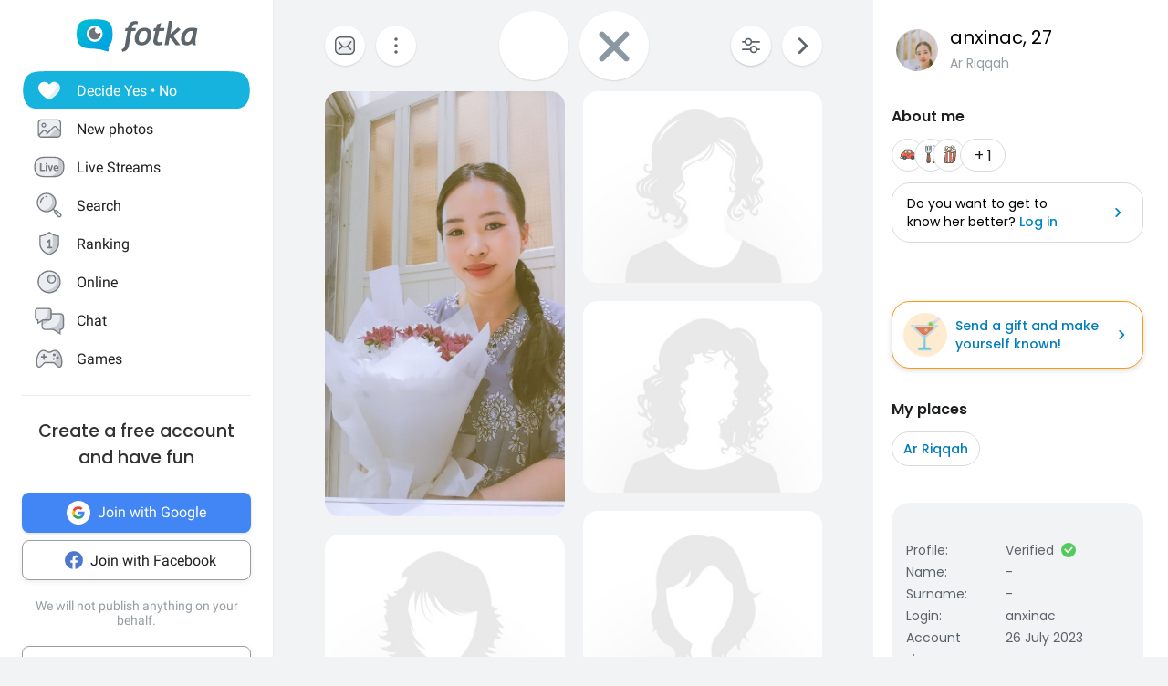

--- FILE ---
content_type: text/html; charset=utf-8
request_url: https://en.fotka.com/profil/anxinac
body_size: 4332
content:
<!DOCTYPE html>
<html lang="pl-PL">
<head>
    <!-- Google Tag Manager -->
    <script>(function(w,d,s,l,i){w[l]=w[l]||[];w[l].push({'gtm.start':
          new Date().getTime(),event:'gtm.js'});var f=d.getElementsByTagName(s)[0],
        j=d.createElement(s),dl=l!='dataLayer'?'&l='+l:'';j.async=true;j.src=
        'https://www.googletagmanager.com/gtm.js?id='+i+dl;f.parentNode.insertBefore(j,f);
      })(window,document,'script','dataLayer','GTM-NLZM4NL');</script>
    <!-- End Google Tag Manager -->
    <!-- Google Tag Manager (noscript) -->
    <noscript>
        <iframe
                src="https://www.googletagmanager.com/ns.html?id=GTM-NLZM4NL"
                height="0" width="0" style="display:none;visibility:hidden">
        </iframe>
    </noscript>
    <!-- End Google Tag Manager (noscript) -->
	<link rel="manifest" href="/img/manifest.json">
	<meta charset="UTF-8"/>
	<meta http-equiv="X-UA-Compatible" content="IE=Edge"/>
	<meta name="apple-itunes-app" content="app-id=880924228, app-argument=/>">
	<meta name="viewport" content="width=device-width, initial-scale=1.0, maximum-scale=1.0, user-scalable=no"/>
	<meta name="theme-color" content="#389BC4">
    <title>Anxinac, Woman, Ar Riqqah | Fotka.com</title>    <meta name="description" content="Meet new friends on Fotka, chat, flirt" />
<meta property="og:title" content="Anxinac, Woman, Ar Riqqah" />
<meta property="og:type" content="website" />
<meta property="og:description" content="Meet new friends on Fotka, chat, flirt" />
<meta property="og:url" content="https://en.fotka.com/profil/anxinac" />
<meta property="og:image" content="https://c.fotka.com/a.fotka.pl/137/719/137719195_300_s.1690382807.jpg" />    
	<script type="text/javascript">
      var sessionStore = '{\"user\":{\"id\":0,\"login\":\"niezalogowany\",\"av_96\":\"\",\"star\":0,\"lang\":\"en\",\"end_star_timestamp\":null,\"allow_notify\":false,\"active_promotion\":false,\"message_sound\":false,\"thumbnail\":null,\"acl_role\":null,\"promotion\":null,\"free_star\":null,\"gender\":null,\"avatar_id\":0,\"verified\":false,\"percentage_completion_features\":0,\"percentage_completion_partner_features\":0,\"filter_data\":{\"from\":18,\"to\":30,\"gender\":\"all\"}},\"counters\":{\"promotions\":0,\"messages\":0,\"notifications\":0,\"views\":0,\"decisions\":0,\"votes\":0,\"friends\":0},\"site\":{\"page\":\"yesNo\",\"menuRWDIsHidden\":true}}';
      var parseSession = JSON.parse(sessionStore);
	</script>

	<script defer src="https://use.fontawesome.com/releases/v5.3.1/js/all.js"></script>

            <script type="text/javascript" src="https://a.spolecznosci.net/core/963fa69c3e748450f5b427e2c1aebe3a/main.js"></script>
    	<link href="https://fotka.com/css/dist/laminasMain.1769599739.css" media="screen" rel="stylesheet" type="text/css">

	<script type="text/javascript">
      window.gtag_enable_tcf_support = true;
      window._config = {};
      window._config.staticUrl = {
        js: 'https://fotka.com/js/',
        css: 'https://fotka.com/css/',
        img: 'https://fotka.com/img/'
      };
	</script>

    <link href="https&#x3A;&#x2F;&#x2F;fotka.com&#x2F;css&#x2F;profil&#x2F;indexNew.0.css" media="screen" rel="stylesheet" type="text&#x2F;css" />        <script type="text/javascript">
      if(parseSession.user.id !== 0 && window.dataLayer) {
        window.dataLayer.push({
          'user_id': parseSession.user.id
        });
      }
    </script>
    <script src="https://btloader.com/tag?o=6286031808102400&upapi=true" async></script>
</head>
<body itemscope itemtype="https://schema.org/ItemPage">
<div id="app-core"></div>
<head><script defer="defer" src="/js/react/runtime.f822c0bd0e5f15f2e043d.js"></script><script defer="defer" src="/js/react/2930.f45fced10b7c799b01c4e.js"></script><script defer="defer" src="/js/react/6247.f0dbe7f3c610228c61051.js"></script><script defer="defer" src="/js/react/6506.ff3561cf724fc4a9d9d99.js"></script><script defer="defer" src="/js/react/6865.f8ac4ec822998cf275f56.js"></script><script defer="defer" src="/js/react/6131.fff4e3b12ded7aa835a25.js"></script><script defer="defer" src="/js/react/9126.fec6d646e5a1c40709165.js"></script><script defer="defer" src="/js/react/9555.f819780bce09137e890ab.js"></script><script defer="defer" src="/js/react/593.fc8487c6de4e7a23f2576.js"></script><script defer="defer" src="/js/react/9136.f8a01df04fde02cbfbf30.js"></script><script defer="defer" src="/js/react/479.fb2feca5dbe2228c02dca.js"></script><script defer="defer" src="/js/react/2179.f15fe18721fc5781aef66.js"></script><script defer="defer" src="/js/react/2848.f5248efa42757200ad3ce.js"></script><script defer="defer" src="/js/react/6961.f4dd38fa4999ca85172df.js"></script><script defer="defer" src="/js/react/7695.f1e0e660b495d0b2bcc63.js"></script><script defer="defer" src="/js/react/5728.fb46efb0c5e254088b0b1.js"></script><script defer="defer" src="/js/react/759.f5039c285436ac5c285fa.js"></script><script defer="defer" src="/js/react/appCore.fee361e01bf909ae73b78.js"></script></head><div id="container" class="container is-fullhd">
	<div class="columns">
		<div class="left_column">
            <div id="left-menu"><div class="menu__column  left-menu"><section id="fotka-menu">
    <a id="menu__logo" class="is-hidden-mobile" href="/">
        <svg version="1.1" id="Layer_1" xmlns="http://www.w3.org/2000/svg" x="0" y="0" viewBox="0 0 128 36" xml:space="preserve"><style>.st3{fill:#5c646c}</style><g id="Group_8991_1_" transform="translate(206 -62)"><g id="Group_8976_4_" transform="translate(137 82)"><g id="Group_8974_6_"><g id="Group_8956_6_"><linearGradient id="Path_8206_10_" gradientUnits="userSpaceOnUse" x1="-1243.23" y1="134.198" x2="-1242.616" y2="133.409" gradientTransform="matrix(37.6182 0 0 -33.6599 46433.297 4500.187)"><stop offset="0" stop-color="#00bcd4"/><stop offset="1" stop-color="#01a3e2"/></linearGradient><path id="Path_8206_3_" d="M-304.382-3.641c0-3.631-.708-7.727-1.766-9.585-2.473-4.285-6.536-5.775-17.042-5.775s-14.567 1.49-17.045 5.775c-1.06 1.862-1.765 5.958-1.765 9.585s.707 7.727 1.765 9.59c2.385 4.13 6.263 5.66 15.95 5.764a42.168 42.168 0 0 1 13.849 2.765c1.213.5 2.082-.086 1.913-1.152-.314-2.009-.694-3.352 1.146-5.664.12-.135.237-.273.347-.417.078-.087.148-.172.23-.262l-.037.006c.247-.336.477-.684.69-1.044 1.057-1.859 1.765-5.951 1.765-9.586z" fill="url(#Path_8206_10_)"/><g id="Group_8955_6_" transform="translate(10.394 6.765)"><path id="Path_8207_3_" d="M-333.585-19.001a8.415 8.415 0 1 0 8.414 8.416v-.001a8.408 8.408 0 0 0-8.4-8.414l-.014-.001z" fill="#fff"/><path id="Subtraction_28_3_" d="M-333.532-4.473a6.167 6.167 0 1 1 1.269-12.201 3.321 3.321 0 1 0 4.737 4.638c.106.459.16.929.159 1.4a6.161 6.161 0 0 1-6.156 6.166h-.01l.001-.003z" opacity=".9" fill="#5c646c"/></g></g></g><g id="Group_8975_6_" transform="translate(47.023 1.803)"><g id="Group_8911_3_"><path id="Path_8233_3_" class="st3" d="m-331.312-11.63.033-.15a4.793 4.793 0 0 1 2.291-3.663 3.532 3.532 0 0 1 3.229 0l.17.081.788-2.972-.111-.058a5.8 5.8 0 0 0-2.73-.6c-4.017 0-6.629 2.45-7.761 7.281l-.022.089h-2.479l-.517 3.147h2.539l-2.828 15.714a4 4 0 0 1-1.209 2.163 4.7 4.7 0 0 1-1.927 1.15l-.154.044.832 2.6.133-.023a7.962 7.962 0 0 0 6.549-5.809l2.7-15.844h4.227l.39-3.147-4.143-.003z"/><path id="Path_8234_3_" class="st3" d="M-317.891-11.966a9.534 9.534 0 0 0-7.434 3.32 11.9 11.9 0 0 0-2.945 8.151 6.855 6.855 0 0 0 1.862 5.164 7.269 7.269 0 0 0 5.228 1.793 9.533 9.533 0 0 0 7.5-3.336 12.2 12.2 0 0 0 2.91-8.27 6.7 6.7 0 0 0-1.845-5.048 7.354 7.354 0 0 0-5.276-1.774zm1.425 12.749a4.818 4.818 0 0 1-4.245 2.479c-2.272 0-3.423-1.332-3.423-3.958-.04-1.99.506-3.948 1.572-5.63a4.842 4.842 0 0 1 4.215-2.443c2.3 0 3.423 1.223 3.423 3.741.05 2.044-.484 4.06-1.539 5.811h-.003z"/><path id="Path_8235_3_" class="st3" d="m-282.914-12.291-8 6.824 2.167-13.351.03-.182h-3.9l-4.324 24.94-.03.184h3.981l1.176-6.764.827-.691 5.684 7.393.047.061h4.683l-7.341-9.621 7.688-6.584-2.688-2.209z"/><path id="Path_8236_3_" class="st3" d="M-264.775 1.167c-.003-.47.036-.938.118-1.4l2.065-10.941-.124-.047c-2.05-.59-4.18-.843-6.311-.748a9.745 9.745 0 0 0-7.73 3.611 13.067 13.067 0 0 0-3.07 8.7 6.2 6.2 0 0 0 1.572 4.5 5.938 5.938 0 0 0 4.442 1.613c1.97.05 3.876-.71 5.274-2.1l.133-.132.058.178c.361 1.139.912 1.719 1.637 1.719h2.447l-.062-.2a17.961 17.961 0 0 1-.449-4.753zm-2.453-9.483c-.686 4.558-1.483 7.612-2.371 9.075-.9 1.483-1.97 2.237-3.188 2.237-1.927 0-2.9-.992-2.9-2.95a9.48 9.48 0 0 1 3.215-7.512 5.666 5.666 0 0 1 3.5-1.174c.595.003 1.187.08 1.762.232l-.018.092z"/><path id="Path_8237_3_" class="st3" d="m-300.675-16.988-4.334 1.577-.913 3.781h-2.091l-.672 3.147h2.084l-2.063 9.155c-.1.426-.15.862-.151 1.3a4.482 4.482 0 0 0 1.211 3.245 4.35 4.35 0 0 0 3.209 1.242c1.635.08 3.27-.15 4.821-.677V2.604c-.942.308-1.919.495-2.908.557-1.457 0-2.2-.659-2.2-1.962.015-.546.089-1.09.221-1.62l1.832-8.063h4.954l.672-3.147h-4.922l1.25-5.357z"/></g></g></g></g></svg>    </a>
    <aside id="main-menu"></aside>
    </section>
</div></div><script type="text/javascript">
  window.setTimeout(function() {
    var prevScrollpos = window.pageYOffset;
    window.onscroll = function () {
      var currentScrollPos = window.pageYOffset;
      if (null !== document.querySelector('.bottom-menu.navbar') && null !== document.querySelector('.bottom-menu.navbar').classList) {
		  if (prevScrollpos > currentScrollPos || currentScrollPos <= 1) {
			document.querySelector('.bottom-menu.navbar').classList.remove('bottom-menu-scroll');
		  } else {
			document.querySelector('.bottom-menu.navbar').classList.add('bottom-menu-scroll');
		  }
        prevScrollpos = currentScrollPos;
      }
    }
  }, 1000);

</script>
		</div>
                    <div id="profile-container" class="clearfix" itemscope itemtype="https://schema.org/Person">
    <div class="clearfix aniblur">
        <div id="profile-columns">
            <div id="profile-right-column" class="pull-left">
                <div id="profile-photos-columns" translate="no">
                    <script defer="defer" src="/js/react/2930.f45fced10b7c799b01c4e.js"></script><script defer="defer" src="/js/react/6247.f0dbe7f3c610228c61051.js"></script><script defer="defer" src="/js/react/6506.ff3561cf724fc4a9d9d99.js"></script><script defer="defer" src="/js/react/6865.f8ac4ec822998cf275f56.js"></script><script defer="defer" src="/js/react/6131.fff4e3b12ded7aa835a25.js"></script><script defer="defer" src="/js/react/9126.fec6d646e5a1c40709165.js"></script><script defer="defer" src="/js/react/9555.f819780bce09137e890ab.js"></script><script defer="defer" src="/js/react/593.fc8487c6de4e7a23f2576.js"></script><script defer="defer" src="/js/react/479.fb2feca5dbe2228c02dca.js"></script><script defer="defer" src="/js/react/1895.f2f0bd0fb4a8954f2f5d5.js"></script><script defer="defer" src="/js/react/5208.f0200e8fa498b1356fcd4.js"></script><script defer="defer" src="/js/react/8992.f1023ad19ffa11be057b2.js"></script><script defer="defer" src="/js/react/7020.fe822a45c3f043f8845b6.js"></script><script defer="defer" src="/js/react/8921.f710a37132bcf7749b3f4.js"></script><script defer="defer" src="/js/react/9891.f396d0175066012e0a91f.js"></script><script defer="defer" src="/js/react/2989.f41b80a9f7f746572551e.js"></script><script defer="defer" src="/js/react/6961.f4dd38fa4999ca85172df.js"></script><script defer="defer" src="/js/react/4276.fd35b2e42abbe2512d196.js"></script><script defer="defer" src="/js/react/7695.f1e0e660b495d0b2bcc63.js"></script><script defer="defer" src="/js/react/6025.fdcfd9938224da5897291.js"></script><script defer="defer" src="/js/react/6510.f3c8d25333c816d4305f2.js"></script><script defer="defer" src="/js/react/4839.f2bb8a87d4abf786f4d65.js"></script><script defer="defer" src="/js/react/3978.ffcf67d85176349e3dab8.js"></script><script defer="defer" src="/js/react/1557.f4c3c5897af4c19bd8ef3.js"></script><script defer="defer" src="/js/react/profileView.fe130b6711fbc7b90cad6.js"></script>                </div>
            </div>
        </div>
    </div>
</div>

<div class="right_column">
    <div id="outline-box-right">
    </div>
</div>
            </div>
</div>
</body>
<script src="https://fotka.com/js/dist/webpush.1769599739.js"></script>
</html>


--- FILE ---
content_type: application/javascript
request_url: https://en.fotka.com/js/react/6247.f0dbe7f3c610228c61051.js
body_size: 52310
content:
/*! For license information please see 6247.f0dbe7f3c610228c61051.js.LICENSE.txt */
!function(){try{var e="undefined"!=typeof window?window:"undefined"!=typeof global?global:"undefined"!=typeof self?self:{},t=(new Error).stack;t&&(e._sentryDebugIds=e._sentryDebugIds||{},e._sentryDebugIds[t]="03d7bd6c-0dd6-4b0b-9f30-ee0ecf18b3e6",e._sentryDebugIdIdentifier="sentry-dbid-03d7bd6c-0dd6-4b0b-9f30-ee0ecf18b3e6")}catch(e){}}();var _global="undefined"!=typeof window?window:"undefined"!=typeof global?global:"undefined"!=typeof self?self:{};_global.SENTRY_RELEASE={id:"1ca1372b3b8c18068dc168aabf4b3ae44c3b1707"},(self.webpackChunkroot=self.webpackChunkroot||[]).push([[6247],{22551:(e,t,n)=>{var r=n(96540),l=n(20194);function a(e){for(var t="https://reactjs.org/docs/error-decoder.html?invariant="+e,n=1;n<arguments.length;n++)t+="&args[]="+encodeURIComponent(arguments[n]);return"Minified React error #"+e+"; visit "+t+" for the full message or use the non-minified dev environment for full errors and additional helpful warnings."}var o=new Set,u={};function i(e,t){s(e,t),s(e+"Capture",t)}function s(e,t){for(u[e]=t,e=0;e<t.length;e++)o.add(t[e])}var c=!("undefined"==typeof window||void 0===window.document||void 0===window.document.createElement),f=Object.prototype.hasOwnProperty,d=/^[:A-Z_a-z\u00C0-\u00D6\u00D8-\u00F6\u00F8-\u02FF\u0370-\u037D\u037F-\u1FFF\u200C-\u200D\u2070-\u218F\u2C00-\u2FEF\u3001-\uD7FF\uF900-\uFDCF\uFDF0-\uFFFD][:A-Z_a-z\u00C0-\u00D6\u00D8-\u00F6\u00F8-\u02FF\u0370-\u037D\u037F-\u1FFF\u200C-\u200D\u2070-\u218F\u2C00-\u2FEF\u3001-\uD7FF\uF900-\uFDCF\uFDF0-\uFFFD\-.0-9\u00B7\u0300-\u036F\u203F-\u2040]*$/,p={},h={};function m(e,t,n,r,l,a,o){this.acceptsBooleans=2===t||3===t||4===t,this.attributeName=r,this.attributeNamespace=l,this.mustUseProperty=n,this.propertyName=e,this.type=t,this.sanitizeURL=a,this.removeEmptyString=o}var v={};"children dangerouslySetInnerHTML defaultValue defaultChecked innerHTML suppressContentEditableWarning suppressHydrationWarning style".split(" ").forEach((function(e){v[e]=new m(e,0,!1,e,null,!1,!1)})),[["acceptCharset","accept-charset"],["className","class"],["htmlFor","for"],["httpEquiv","http-equiv"]].forEach((function(e){var t=e[0];v[t]=new m(t,1,!1,e[1],null,!1,!1)})),["contentEditable","draggable","spellCheck","value"].forEach((function(e){v[e]=new m(e,2,!1,e.toLowerCase(),null,!1,!1)})),["autoReverse","externalResourcesRequired","focusable","preserveAlpha"].forEach((function(e){v[e]=new m(e,2,!1,e,null,!1,!1)})),"allowFullScreen async autoFocus autoPlay controls default defer disabled disablePictureInPicture disableRemotePlayback formNoValidate hidden loop noModule noValidate open playsInline readOnly required reversed scoped seamless itemScope".split(" ").forEach((function(e){v[e]=new m(e,3,!1,e.toLowerCase(),null,!1,!1)})),["checked","multiple","muted","selected"].forEach((function(e){v[e]=new m(e,3,!0,e,null,!1,!1)})),["capture","download"].forEach((function(e){v[e]=new m(e,4,!1,e,null,!1,!1)})),["cols","rows","size","span"].forEach((function(e){v[e]=new m(e,6,!1,e,null,!1,!1)})),["rowSpan","start"].forEach((function(e){v[e]=new m(e,5,!1,e.toLowerCase(),null,!1,!1)}));var g=/[\-:]([a-z])/g;function y(e){return e[1].toUpperCase()}function b(e,t,n,r){var l=v.hasOwnProperty(t)?v[t]:null;(null!==l?0!==l.type:r||!(2<t.length)||"o"!==t[0]&&"O"!==t[0]||"n"!==t[1]&&"N"!==t[1])&&(function(e,t,n,r){if(null==t||function(e,t,n,r){if(null!==n&&0===n.type)return!1;switch(typeof t){case"function":case"symbol":return!0;case"boolean":return!r&&(null!==n?!n.acceptsBooleans:"data-"!==(e=e.toLowerCase().slice(0,5))&&"aria-"!==e);default:return!1}}(e,t,n,r))return!0;if(r)return!1;if(null!==n)switch(n.type){case 3:return!t;case 4:return!1===t;case 5:return isNaN(t);case 6:return isNaN(t)||1>t}return!1}(t,n,l,r)&&(n=null),r||null===l?function(e){return!!f.call(h,e)||!f.call(p,e)&&(d.test(e)?h[e]=!0:(p[e]=!0,!1))}(t)&&(null===n?e.removeAttribute(t):e.setAttribute(t,""+n)):l.mustUseProperty?e[l.propertyName]=null===n?3!==l.type&&"":n:(t=l.attributeName,r=l.attributeNamespace,null===n?e.removeAttribute(t):(n=3===(l=l.type)||4===l&&!0===n?"":""+n,r?e.setAttributeNS(r,t,n):e.setAttribute(t,n))))}"accent-height alignment-baseline arabic-form baseline-shift cap-height clip-path clip-rule color-interpolation color-interpolation-filters color-profile color-rendering dominant-baseline enable-background fill-opacity fill-rule flood-color flood-opacity font-family font-size font-size-adjust font-stretch font-style font-variant font-weight glyph-name glyph-orientation-horizontal glyph-orientation-vertical horiz-adv-x horiz-origin-x image-rendering letter-spacing lighting-color marker-end marker-mid marker-start overline-position overline-thickness paint-order panose-1 pointer-events rendering-intent shape-rendering stop-color stop-opacity strikethrough-position strikethrough-thickness stroke-dasharray stroke-dashoffset stroke-linecap stroke-linejoin stroke-miterlimit stroke-opacity stroke-width text-anchor text-decoration text-rendering underline-position underline-thickness unicode-bidi unicode-range units-per-em v-alphabetic v-hanging v-ideographic v-mathematical vector-effect vert-adv-y vert-origin-x vert-origin-y word-spacing writing-mode xmlns:xlink x-height".split(" ").forEach((function(e){var t=e.replace(g,y);v[t]=new m(t,1,!1,e,null,!1,!1)})),"xlink:actuate xlink:arcrole xlink:role xlink:show xlink:title xlink:type".split(" ").forEach((function(e){var t=e.replace(g,y);v[t]=new m(t,1,!1,e,"http://www.w3.org/1999/xlink",!1,!1)})),["xml:base","xml:lang","xml:space"].forEach((function(e){var t=e.replace(g,y);v[t]=new m(t,1,!1,e,"http://www.w3.org/XML/1998/namespace",!1,!1)})),["tabIndex","crossOrigin"].forEach((function(e){v[e]=new m(e,1,!1,e.toLowerCase(),null,!1,!1)})),v.xlinkHref=new m("xlinkHref",1,!1,"xlink:href","http://www.w3.org/1999/xlink",!0,!1),["src","href","action","formAction"].forEach((function(e){v[e]=new m(e,1,!1,e.toLowerCase(),null,!0,!0)}));var w=r.__SECRET_INTERNALS_DO_NOT_USE_OR_YOU_WILL_BE_FIRED,k=Symbol.for("react.element"),S=Symbol.for("react.portal"),x=Symbol.for("react.fragment"),E=Symbol.for("react.strict_mode"),_=Symbol.for("react.profiler"),C=Symbol.for("react.provider"),P=Symbol.for("react.context"),N=Symbol.for("react.forward_ref"),T=Symbol.for("react.suspense"),z=Symbol.for("react.suspense_list"),L=Symbol.for("react.memo"),O=Symbol.for("react.lazy");Symbol.for("react.scope"),Symbol.for("react.debug_trace_mode");var R=Symbol.for("react.offscreen");Symbol.for("react.legacy_hidden"),Symbol.for("react.cache"),Symbol.for("react.tracing_marker");var M=Symbol.iterator;function F(e){return null===e||"object"!=typeof e?null:"function"==typeof(e=M&&e[M]||e["@@iterator"])?e:null}var I,D=Object.assign;function j(e){if(void 0===I)try{throw Error()}catch(e){var t=e.stack.trim().match(/\n( *(at )?)/);I=t&&t[1]||""}return"\n"+I+e}var U=!1;function A(e,t){if(!e||U)return"";U=!0;var n=Error.prepareStackTrace;Error.prepareStackTrace=void 0;try{if(t)if(t=function(){throw Error()},Object.defineProperty(t.prototype,"props",{set:function(){throw Error()}}),"object"==typeof Reflect&&Reflect.construct){try{Reflect.construct(t,[])}catch(e){var r=e}Reflect.construct(e,[],t)}else{try{t.call()}catch(e){r=e}e.call(t.prototype)}else{try{throw Error()}catch(e){r=e}e()}}catch(t){if(t&&r&&"string"==typeof t.stack){for(var l=t.stack.split("\n"),a=r.stack.split("\n"),o=l.length-1,u=a.length-1;1<=o&&0<=u&&l[o]!==a[u];)u--;for(;1<=o&&0<=u;o--,u--)if(l[o]!==a[u]){if(1!==o||1!==u)do{if(o--,0>--u||l[o]!==a[u]){var i="\n"+l[o].replace(" at new "," at ");return e.displayName&&i.includes("<anonymous>")&&(i=i.replace("<anonymous>",e.displayName)),i}}while(1<=o&&0<=u);break}}}finally{U=!1,Error.prepareStackTrace=n}return(e=e?e.displayName||e.name:"")?j(e):""}function V(e){switch(e.tag){case 5:return j(e.type);case 16:return j("Lazy");case 13:return j("Suspense");case 19:return j("SuspenseList");case 0:case 2:case 15:return A(e.type,!1);case 11:return A(e.type.render,!1);case 1:return A(e.type,!0);default:return""}}function $(e){if(null==e)return null;if("function"==typeof e)return e.displayName||e.name||null;if("string"==typeof e)return e;switch(e){case x:return"Fragment";case S:return"Portal";case _:return"Profiler";case E:return"StrictMode";case T:return"Suspense";case z:return"SuspenseList"}if("object"==typeof e)switch(e.$$typeof){case P:return(e.displayName||"Context")+".Consumer";case C:return(e._context.displayName||"Context")+".Provider";case N:var t=e.render;return(e=e.displayName)||(e=""!==(e=t.displayName||t.name||"")?"ForwardRef("+e+")":"ForwardRef"),e;case L:return null!==(t=e.displayName||null)?t:$(e.type)||"Memo";case O:t=e._payload,e=e._init;try{return $(e(t))}catch(e){}}return null}function B(e){var t=e.type;switch(e.tag){case 24:return"Cache";case 9:return(t.displayName||"Context")+".Consumer";case 10:return(t._context.displayName||"Context")+".Provider";case 18:return"DehydratedFragment";case 11:return e=(e=t.render).displayName||e.name||"",t.displayName||(""!==e?"ForwardRef("+e+")":"ForwardRef");case 7:return"Fragment";case 5:return t;case 4:return"Portal";case 3:return"Root";case 6:return"Text";case 16:return $(t);case 8:return t===E?"StrictMode":"Mode";case 22:return"Offscreen";case 12:return"Profiler";case 21:return"Scope";case 13:return"Suspense";case 19:return"SuspenseList";case 25:return"TracingMarker";case 1:case 0:case 17:case 2:case 14:case 15:if("function"==typeof t)return t.displayName||t.name||null;if("string"==typeof t)return t}return null}function H(e){switch(typeof e){case"boolean":case"number":case"string":case"undefined":case"object":return e;default:return""}}function W(e){var t=e.type;return(e=e.nodeName)&&"input"===e.toLowerCase()&&("checkbox"===t||"radio"===t)}function Q(e){e._valueTracker||(e._valueTracker=function(e){var t=W(e)?"checked":"value",n=Object.getOwnPropertyDescriptor(e.constructor.prototype,t),r=""+e[t];if(!e.hasOwnProperty(t)&&void 0!==n&&"function"==typeof n.get&&"function"==typeof n.set){var l=n.get,a=n.set;return Object.defineProperty(e,t,{configurable:!0,get:function(){return l.call(this)},set:function(e){r=""+e,a.call(this,e)}}),Object.defineProperty(e,t,{enumerable:n.enumerable}),{getValue:function(){return r},setValue:function(e){r=""+e},stopTracking:function(){e._valueTracker=null,delete e[t]}}}}(e))}function q(e){if(!e)return!1;var t=e._valueTracker;if(!t)return!0;var n=t.getValue(),r="";return e&&(r=W(e)?e.checked?"true":"false":e.value),(e=r)!==n&&(t.setValue(e),!0)}function K(e){if(void 0===(e=e||("undefined"!=typeof document?document:void 0)))return null;try{return e.activeElement||e.body}catch(t){return e.body}}function Y(e,t){var n=t.checked;return D({},t,{defaultChecked:void 0,defaultValue:void 0,value:void 0,checked:null!=n?n:e._wrapperState.initialChecked})}function G(e,t){var n=null==t.defaultValue?"":t.defaultValue,r=null!=t.checked?t.checked:t.defaultChecked;n=H(null!=t.value?t.value:n),e._wrapperState={initialChecked:r,initialValue:n,controlled:"checkbox"===t.type||"radio"===t.type?null!=t.checked:null!=t.value}}function X(e,t){null!=(t=t.checked)&&b(e,"checked",t,!1)}function Z(e,t){X(e,t);var n=H(t.value),r=t.type;if(null!=n)"number"===r?(0===n&&""===e.value||e.value!=n)&&(e.value=""+n):e.value!==""+n&&(e.value=""+n);else if("submit"===r||"reset"===r)return void e.removeAttribute("value");t.hasOwnProperty("value")?ee(e,t.type,n):t.hasOwnProperty("defaultValue")&&ee(e,t.type,H(t.defaultValue)),null==t.checked&&null!=t.defaultChecked&&(e.defaultChecked=!!t.defaultChecked)}function J(e,t,n){if(t.hasOwnProperty("value")||t.hasOwnProperty("defaultValue")){var r=t.type;if(!("submit"!==r&&"reset"!==r||void 0!==t.value&&null!==t.value))return;t=""+e._wrapperState.initialValue,n||t===e.value||(e.value=t),e.defaultValue=t}""!==(n=e.name)&&(e.name=""),e.defaultChecked=!!e._wrapperState.initialChecked,""!==n&&(e.name=n)}function ee(e,t,n){"number"===t&&K(e.ownerDocument)===e||(null==n?e.defaultValue=""+e._wrapperState.initialValue:e.defaultValue!==""+n&&(e.defaultValue=""+n))}var te=Array.isArray;function ne(e,t,n,r){if(e=e.options,t){t={};for(var l=0;l<n.length;l++)t["$"+n[l]]=!0;for(n=0;n<e.length;n++)l=t.hasOwnProperty("$"+e[n].value),e[n].selected!==l&&(e[n].selected=l),l&&r&&(e[n].defaultSelected=!0)}else{for(n=""+H(n),t=null,l=0;l<e.length;l++){if(e[l].value===n)return e[l].selected=!0,void(r&&(e[l].defaultSelected=!0));null!==t||e[l].disabled||(t=e[l])}null!==t&&(t.selected=!0)}}function re(e,t){if(null!=t.dangerouslySetInnerHTML)throw Error(a(91));return D({},t,{value:void 0,defaultValue:void 0,children:""+e._wrapperState.initialValue})}function le(e,t){var n=t.value;if(null==n){if(n=t.children,t=t.defaultValue,null!=n){if(null!=t)throw Error(a(92));if(te(n)){if(1<n.length)throw Error(a(93));n=n[0]}t=n}null==t&&(t=""),n=t}e._wrapperState={initialValue:H(n)}}function ae(e,t){var n=H(t.value),r=H(t.defaultValue);null!=n&&((n=""+n)!==e.value&&(e.value=n),null==t.defaultValue&&e.defaultValue!==n&&(e.defaultValue=n)),null!=r&&(e.defaultValue=""+r)}function oe(e){var t=e.textContent;t===e._wrapperState.initialValue&&""!==t&&null!==t&&(e.value=t)}function ue(e){switch(e){case"svg":return"http://www.w3.org/2000/svg";case"math":return"http://www.w3.org/1998/Math/MathML";default:return"http://www.w3.org/1999/xhtml"}}function ie(e,t){return null==e||"http://www.w3.org/1999/xhtml"===e?ue(t):"http://www.w3.org/2000/svg"===e&&"foreignObject"===t?"http://www.w3.org/1999/xhtml":e}var se,ce,fe=(ce=function(e,t){if("http://www.w3.org/2000/svg"!==e.namespaceURI||"innerHTML"in e)e.innerHTML=t;else{for((se=se||document.createElement("div")).innerHTML="<svg>"+t.valueOf().toString()+"</svg>",t=se.firstChild;e.firstChild;)e.removeChild(e.firstChild);for(;t.firstChild;)e.appendChild(t.firstChild)}},"undefined"!=typeof MSApp&&MSApp.execUnsafeLocalFunction?function(e,t,n,r){MSApp.execUnsafeLocalFunction((function(){return ce(e,t)}))}:ce);function de(e,t){if(t){var n=e.firstChild;if(n&&n===e.lastChild&&3===n.nodeType)return void(n.nodeValue=t)}e.textContent=t}var pe={animationIterationCount:!0,aspectRatio:!0,borderImageOutset:!0,borderImageSlice:!0,borderImageWidth:!0,boxFlex:!0,boxFlexGroup:!0,boxOrdinalGroup:!0,columnCount:!0,columns:!0,flex:!0,flexGrow:!0,flexPositive:!0,flexShrink:!0,flexNegative:!0,flexOrder:!0,gridArea:!0,gridRow:!0,gridRowEnd:!0,gridRowSpan:!0,gridRowStart:!0,gridColumn:!0,gridColumnEnd:!0,gridColumnSpan:!0,gridColumnStart:!0,fontWeight:!0,lineClamp:!0,lineHeight:!0,opacity:!0,order:!0,orphans:!0,tabSize:!0,widows:!0,zIndex:!0,zoom:!0,fillOpacity:!0,floodOpacity:!0,stopOpacity:!0,strokeDasharray:!0,strokeDashoffset:!0,strokeMiterlimit:!0,strokeOpacity:!0,strokeWidth:!0},he=["Webkit","ms","Moz","O"];function me(e,t,n){return null==t||"boolean"==typeof t||""===t?"":n||"number"!=typeof t||0===t||pe.hasOwnProperty(e)&&pe[e]?(""+t).trim():t+"px"}function ve(e,t){for(var n in e=e.style,t)if(t.hasOwnProperty(n)){var r=0===n.indexOf("--"),l=me(n,t[n],r);"float"===n&&(n="cssFloat"),r?e.setProperty(n,l):e[n]=l}}Object.keys(pe).forEach((function(e){he.forEach((function(t){t=t+e.charAt(0).toUpperCase()+e.substring(1),pe[t]=pe[e]}))}));var ge=D({menuitem:!0},{area:!0,base:!0,br:!0,col:!0,embed:!0,hr:!0,img:!0,input:!0,keygen:!0,link:!0,meta:!0,param:!0,source:!0,track:!0,wbr:!0});function ye(e,t){if(t){if(ge[e]&&(null!=t.children||null!=t.dangerouslySetInnerHTML))throw Error(a(137,e));if(null!=t.dangerouslySetInnerHTML){if(null!=t.children)throw Error(a(60));if("object"!=typeof t.dangerouslySetInnerHTML||!("__html"in t.dangerouslySetInnerHTML))throw Error(a(61))}if(null!=t.style&&"object"!=typeof t.style)throw Error(a(62))}}function be(e,t){if(-1===e.indexOf("-"))return"string"==typeof t.is;switch(e){case"annotation-xml":case"color-profile":case"font-face":case"font-face-src":case"font-face-uri":case"font-face-format":case"font-face-name":case"missing-glyph":return!1;default:return!0}}var we=null;function ke(e){return(e=e.target||e.srcElement||window).correspondingUseElement&&(e=e.correspondingUseElement),3===e.nodeType?e.parentNode:e}var Se=null,xe=null,Ee=null;function _e(e){if(e=bl(e)){if("function"!=typeof Se)throw Error(a(280));var t=e.stateNode;t&&(t=kl(t),Se(e.stateNode,e.type,t))}}function Ce(e){xe?Ee?Ee.push(e):Ee=[e]:xe=e}function Pe(){if(xe){var e=xe,t=Ee;if(Ee=xe=null,_e(e),t)for(e=0;e<t.length;e++)_e(t[e])}}function Ne(e,t){return e(t)}function Te(){}var ze=!1;function Le(e,t,n){if(ze)return e(t,n);ze=!0;try{return Ne(e,t,n)}finally{ze=!1,(null!==xe||null!==Ee)&&(Te(),Pe())}}function Oe(e,t){var n=e.stateNode;if(null===n)return null;var r=kl(n);if(null===r)return null;n=r[t];e:switch(t){case"onClick":case"onClickCapture":case"onDoubleClick":case"onDoubleClickCapture":case"onMouseDown":case"onMouseDownCapture":case"onMouseMove":case"onMouseMoveCapture":case"onMouseUp":case"onMouseUpCapture":case"onMouseEnter":(r=!r.disabled)||(r=!("button"===(e=e.type)||"input"===e||"select"===e||"textarea"===e)),e=!r;break e;default:e=!1}if(e)return null;if(n&&"function"!=typeof n)throw Error(a(231,t,typeof n));return n}var Re=!1;if(c)try{var Me={};Object.defineProperty(Me,"passive",{get:function(){Re=!0}}),window.addEventListener("test",Me,Me),window.removeEventListener("test",Me,Me)}catch(ce){Re=!1}function Fe(e,t,n,r,l,a,o,u,i){var s=Array.prototype.slice.call(arguments,3);try{t.apply(n,s)}catch(e){this.onError(e)}}var Ie=!1,De=null,je=!1,Ue=null,Ae={onError:function(e){Ie=!0,De=e}};function Ve(e,t,n,r,l,a,o,u,i){Ie=!1,De=null,Fe.apply(Ae,arguments)}function $e(e){var t=e,n=e;if(e.alternate)for(;t.return;)t=t.return;else{e=t;do{!!(4098&(t=e).flags)&&(n=t.return),e=t.return}while(e)}return 3===t.tag?n:null}function Be(e){if(13===e.tag){var t=e.memoizedState;if(null===t&&null!==(e=e.alternate)&&(t=e.memoizedState),null!==t)return t.dehydrated}return null}function He(e){if($e(e)!==e)throw Error(a(188))}function We(e){return null!==(e=function(e){var t=e.alternate;if(!t){if(null===(t=$e(e)))throw Error(a(188));return t!==e?null:e}for(var n=e,r=t;;){var l=n.return;if(null===l)break;var o=l.alternate;if(null===o){if(null!==(r=l.return)){n=r;continue}break}if(l.child===o.child){for(o=l.child;o;){if(o===n)return He(l),e;if(o===r)return He(l),t;o=o.sibling}throw Error(a(188))}if(n.return!==r.return)n=l,r=o;else{for(var u=!1,i=l.child;i;){if(i===n){u=!0,n=l,r=o;break}if(i===r){u=!0,r=l,n=o;break}i=i.sibling}if(!u){for(i=o.child;i;){if(i===n){u=!0,n=o,r=l;break}if(i===r){u=!0,r=o,n=l;break}i=i.sibling}if(!u)throw Error(a(189))}}if(n.alternate!==r)throw Error(a(190))}if(3!==n.tag)throw Error(a(188));return n.stateNode.current===n?e:t}(e))?Qe(e):null}function Qe(e){if(5===e.tag||6===e.tag)return e;for(e=e.child;null!==e;){var t=Qe(e);if(null!==t)return t;e=e.sibling}return null}var qe=l.unstable_scheduleCallback,Ke=l.unstable_cancelCallback,Ye=l.unstable_shouldYield,Ge=l.unstable_requestPaint,Xe=l.unstable_now,Ze=l.unstable_getCurrentPriorityLevel,Je=l.unstable_ImmediatePriority,et=l.unstable_UserBlockingPriority,tt=l.unstable_NormalPriority,nt=l.unstable_LowPriority,rt=l.unstable_IdlePriority,lt=null,at=null,ot=Math.clz32?Math.clz32:function(e){return 0===(e>>>=0)?32:31-(ut(e)/it|0)|0},ut=Math.log,it=Math.LN2,st=64,ct=4194304;function ft(e){switch(e&-e){case 1:return 1;case 2:return 2;case 4:return 4;case 8:return 8;case 16:return 16;case 32:return 32;case 64:case 128:case 256:case 512:case 1024:case 2048:case 4096:case 8192:case 16384:case 32768:case 65536:case 131072:case 262144:case 524288:case 1048576:case 2097152:return 4194240&e;case 4194304:case 8388608:case 16777216:case 33554432:case 67108864:return 130023424&e;case 134217728:return 134217728;case 268435456:return 268435456;case 536870912:return 536870912;case 1073741824:return 1073741824;default:return e}}function dt(e,t){var n=e.pendingLanes;if(0===n)return 0;var r=0,l=e.suspendedLanes,a=e.pingedLanes,o=268435455&n;if(0!==o){var u=o&~l;0!==u?r=ft(u):0!=(a&=o)&&(r=ft(a))}else 0!=(o=n&~l)?r=ft(o):0!==a&&(r=ft(a));if(0===r)return 0;if(0!==t&&t!==r&&!(t&l)&&((l=r&-r)>=(a=t&-t)||16===l&&4194240&a))return t;if(4&r&&(r|=16&n),0!==(t=e.entangledLanes))for(e=e.entanglements,t&=r;0<t;)l=1<<(n=31-ot(t)),r|=e[n],t&=~l;return r}function pt(e,t){switch(e){case 1:case 2:case 4:return t+250;case 8:case 16:case 32:case 64:case 128:case 256:case 512:case 1024:case 2048:case 4096:case 8192:case 16384:case 32768:case 65536:case 131072:case 262144:case 524288:case 1048576:case 2097152:return t+5e3;default:return-1}}function ht(e){return 0!=(e=-1073741825&e.pendingLanes)?e:1073741824&e?1073741824:0}function mt(){var e=st;return!(4194240&(st<<=1))&&(st=64),e}function vt(e){for(var t=[],n=0;31>n;n++)t.push(e);return t}function gt(e,t,n){e.pendingLanes|=t,536870912!==t&&(e.suspendedLanes=0,e.pingedLanes=0),(e=e.eventTimes)[t=31-ot(t)]=n}function yt(e,t){var n=e.entangledLanes|=t;for(e=e.entanglements;n;){var r=31-ot(n),l=1<<r;l&t|e[r]&t&&(e[r]|=t),n&=~l}}var bt=0;function wt(e){return 1<(e&=-e)?4<e?268435455&e?16:536870912:4:1}var kt,St,xt,Et,_t,Ct=!1,Pt=[],Nt=null,Tt=null,zt=null,Lt=new Map,Ot=new Map,Rt=[],Mt="mousedown mouseup touchcancel touchend touchstart auxclick dblclick pointercancel pointerdown pointerup dragend dragstart drop compositionend compositionstart keydown keypress keyup input textInput copy cut paste click change contextmenu reset submit".split(" ");function Ft(e,t){switch(e){case"focusin":case"focusout":Nt=null;break;case"dragenter":case"dragleave":Tt=null;break;case"mouseover":case"mouseout":zt=null;break;case"pointerover":case"pointerout":Lt.delete(t.pointerId);break;case"gotpointercapture":case"lostpointercapture":Ot.delete(t.pointerId)}}function It(e,t,n,r,l,a){return null===e||e.nativeEvent!==a?(e={blockedOn:t,domEventName:n,eventSystemFlags:r,nativeEvent:a,targetContainers:[l]},null!==t&&null!==(t=bl(t))&&St(t),e):(e.eventSystemFlags|=r,t=e.targetContainers,null!==l&&-1===t.indexOf(l)&&t.push(l),e)}function Dt(e){var t=yl(e.target);if(null!==t){var n=$e(t);if(null!==n)if(13===(t=n.tag)){if(null!==(t=Be(n)))return e.blockedOn=t,void _t(e.priority,(function(){xt(n)}))}else if(3===t&&n.stateNode.current.memoizedState.isDehydrated)return void(e.blockedOn=3===n.tag?n.stateNode.containerInfo:null)}e.blockedOn=null}function jt(e){if(null!==e.blockedOn)return!1;for(var t=e.targetContainers;0<t.length;){var n=Yt(e.domEventName,e.eventSystemFlags,t[0],e.nativeEvent);if(null!==n)return null!==(t=bl(n))&&St(t),e.blockedOn=n,!1;var r=new(n=e.nativeEvent).constructor(n.type,n);we=r,n.target.dispatchEvent(r),we=null,t.shift()}return!0}function Ut(e,t,n){jt(e)&&n.delete(t)}function At(){Ct=!1,null!==Nt&&jt(Nt)&&(Nt=null),null!==Tt&&jt(Tt)&&(Tt=null),null!==zt&&jt(zt)&&(zt=null),Lt.forEach(Ut),Ot.forEach(Ut)}function Vt(e,t){e.blockedOn===t&&(e.blockedOn=null,Ct||(Ct=!0,l.unstable_scheduleCallback(l.unstable_NormalPriority,At)))}function $t(e){function t(t){return Vt(t,e)}if(0<Pt.length){Vt(Pt[0],e);for(var n=1;n<Pt.length;n++){var r=Pt[n];r.blockedOn===e&&(r.blockedOn=null)}}for(null!==Nt&&Vt(Nt,e),null!==Tt&&Vt(Tt,e),null!==zt&&Vt(zt,e),Lt.forEach(t),Ot.forEach(t),n=0;n<Rt.length;n++)(r=Rt[n]).blockedOn===e&&(r.blockedOn=null);for(;0<Rt.length&&null===(n=Rt[0]).blockedOn;)Dt(n),null===n.blockedOn&&Rt.shift()}var Bt=w.ReactCurrentBatchConfig,Ht=!0;function Wt(e,t,n,r){var l=bt,a=Bt.transition;Bt.transition=null;try{bt=1,qt(e,t,n,r)}finally{bt=l,Bt.transition=a}}function Qt(e,t,n,r){var l=bt,a=Bt.transition;Bt.transition=null;try{bt=4,qt(e,t,n,r)}finally{bt=l,Bt.transition=a}}function qt(e,t,n,r){if(Ht){var l=Yt(e,t,n,r);if(null===l)Hr(e,t,r,Kt,n),Ft(e,r);else if(function(e,t,n,r,l){switch(t){case"focusin":return Nt=It(Nt,e,t,n,r,l),!0;case"dragenter":return Tt=It(Tt,e,t,n,r,l),!0;case"mouseover":return zt=It(zt,e,t,n,r,l),!0;case"pointerover":var a=l.pointerId;return Lt.set(a,It(Lt.get(a)||null,e,t,n,r,l)),!0;case"gotpointercapture":return a=l.pointerId,Ot.set(a,It(Ot.get(a)||null,e,t,n,r,l)),!0}return!1}(l,e,t,n,r))r.stopPropagation();else if(Ft(e,r),4&t&&-1<Mt.indexOf(e)){for(;null!==l;){var a=bl(l);if(null!==a&&kt(a),null===(a=Yt(e,t,n,r))&&Hr(e,t,r,Kt,n),a===l)break;l=a}null!==l&&r.stopPropagation()}else Hr(e,t,r,null,n)}}var Kt=null;function Yt(e,t,n,r){if(Kt=null,null!==(e=yl(e=ke(r))))if(null===(t=$e(e)))e=null;else if(13===(n=t.tag)){if(null!==(e=Be(t)))return e;e=null}else if(3===n){if(t.stateNode.current.memoizedState.isDehydrated)return 3===t.tag?t.stateNode.containerInfo:null;e=null}else t!==e&&(e=null);return Kt=e,null}function Gt(e){switch(e){case"cancel":case"click":case"close":case"contextmenu":case"copy":case"cut":case"auxclick":case"dblclick":case"dragend":case"dragstart":case"drop":case"focusin":case"focusout":case"input":case"invalid":case"keydown":case"keypress":case"keyup":case"mousedown":case"mouseup":case"paste":case"pause":case"play":case"pointercancel":case"pointerdown":case"pointerup":case"ratechange":case"reset":case"resize":case"seeked":case"submit":case"touchcancel":case"touchend":case"touchstart":case"volumechange":case"change":case"selectionchange":case"textInput":case"compositionstart":case"compositionend":case"compositionupdate":case"beforeblur":case"afterblur":case"beforeinput":case"blur":case"fullscreenchange":case"focus":case"hashchange":case"popstate":case"select":case"selectstart":return 1;case"drag":case"dragenter":case"dragexit":case"dragleave":case"dragover":case"mousemove":case"mouseout":case"mouseover":case"pointermove":case"pointerout":case"pointerover":case"scroll":case"toggle":case"touchmove":case"wheel":case"mouseenter":case"mouseleave":case"pointerenter":case"pointerleave":return 4;case"message":switch(Ze()){case Je:return 1;case et:return 4;case tt:case nt:return 16;case rt:return 536870912;default:return 16}default:return 16}}var Xt=null,Zt=null,Jt=null;function en(){if(Jt)return Jt;var e,t,n=Zt,r=n.length,l="value"in Xt?Xt.value:Xt.textContent,a=l.length;for(e=0;e<r&&n[e]===l[e];e++);var o=r-e;for(t=1;t<=o&&n[r-t]===l[a-t];t++);return Jt=l.slice(e,1<t?1-t:void 0)}function tn(e){var t=e.keyCode;return"charCode"in e?0===(e=e.charCode)&&13===t&&(e=13):e=t,10===e&&(e=13),32<=e||13===e?e:0}function nn(){return!0}function rn(){return!1}function ln(e){function t(t,n,r,l,a){for(var o in this._reactName=t,this._targetInst=r,this.type=n,this.nativeEvent=l,this.target=a,this.currentTarget=null,e)e.hasOwnProperty(o)&&(t=e[o],this[o]=t?t(l):l[o]);return this.isDefaultPrevented=(null!=l.defaultPrevented?l.defaultPrevented:!1===l.returnValue)?nn:rn,this.isPropagationStopped=rn,this}return D(t.prototype,{preventDefault:function(){this.defaultPrevented=!0;var e=this.nativeEvent;e&&(e.preventDefault?e.preventDefault():"unknown"!=typeof e.returnValue&&(e.returnValue=!1),this.isDefaultPrevented=nn)},stopPropagation:function(){var e=this.nativeEvent;e&&(e.stopPropagation?e.stopPropagation():"unknown"!=typeof e.cancelBubble&&(e.cancelBubble=!0),this.isPropagationStopped=nn)},persist:function(){},isPersistent:nn}),t}var an,on,un,sn={eventPhase:0,bubbles:0,cancelable:0,timeStamp:function(e){return e.timeStamp||Date.now()},defaultPrevented:0,isTrusted:0},cn=ln(sn),fn=D({},sn,{view:0,detail:0}),dn=ln(fn),pn=D({},fn,{screenX:0,screenY:0,clientX:0,clientY:0,pageX:0,pageY:0,ctrlKey:0,shiftKey:0,altKey:0,metaKey:0,getModifierState:_n,button:0,buttons:0,relatedTarget:function(e){return void 0===e.relatedTarget?e.fromElement===e.srcElement?e.toElement:e.fromElement:e.relatedTarget},movementX:function(e){return"movementX"in e?e.movementX:(e!==un&&(un&&"mousemove"===e.type?(an=e.screenX-un.screenX,on=e.screenY-un.screenY):on=an=0,un=e),an)},movementY:function(e){return"movementY"in e?e.movementY:on}}),hn=ln(pn),mn=ln(D({},pn,{dataTransfer:0})),vn=ln(D({},fn,{relatedTarget:0})),gn=ln(D({},sn,{animationName:0,elapsedTime:0,pseudoElement:0})),yn=D({},sn,{clipboardData:function(e){return"clipboardData"in e?e.clipboardData:window.clipboardData}}),bn=ln(yn),wn=ln(D({},sn,{data:0})),kn={Esc:"Escape",Spacebar:" ",Left:"ArrowLeft",Up:"ArrowUp",Right:"ArrowRight",Down:"ArrowDown",Del:"Delete",Win:"OS",Menu:"ContextMenu",Apps:"ContextMenu",Scroll:"ScrollLock",MozPrintableKey:"Unidentified"},Sn={8:"Backspace",9:"Tab",12:"Clear",13:"Enter",16:"Shift",17:"Control",18:"Alt",19:"Pause",20:"CapsLock",27:"Escape",32:" ",33:"PageUp",34:"PageDown",35:"End",36:"Home",37:"ArrowLeft",38:"ArrowUp",39:"ArrowRight",40:"ArrowDown",45:"Insert",46:"Delete",112:"F1",113:"F2",114:"F3",115:"F4",116:"F5",117:"F6",118:"F7",119:"F8",120:"F9",121:"F10",122:"F11",123:"F12",144:"NumLock",145:"ScrollLock",224:"Meta"},xn={Alt:"altKey",Control:"ctrlKey",Meta:"metaKey",Shift:"shiftKey"};function En(e){var t=this.nativeEvent;return t.getModifierState?t.getModifierState(e):!!(e=xn[e])&&!!t[e]}function _n(){return En}var Cn=D({},fn,{key:function(e){if(e.key){var t=kn[e.key]||e.key;if("Unidentified"!==t)return t}return"keypress"===e.type?13===(e=tn(e))?"Enter":String.fromCharCode(e):"keydown"===e.type||"keyup"===e.type?Sn[e.keyCode]||"Unidentified":""},code:0,location:0,ctrlKey:0,shiftKey:0,altKey:0,metaKey:0,repeat:0,locale:0,getModifierState:_n,charCode:function(e){return"keypress"===e.type?tn(e):0},keyCode:function(e){return"keydown"===e.type||"keyup"===e.type?e.keyCode:0},which:function(e){return"keypress"===e.type?tn(e):"keydown"===e.type||"keyup"===e.type?e.keyCode:0}}),Pn=ln(Cn),Nn=ln(D({},pn,{pointerId:0,width:0,height:0,pressure:0,tangentialPressure:0,tiltX:0,tiltY:0,twist:0,pointerType:0,isPrimary:0})),Tn=ln(D({},fn,{touches:0,targetTouches:0,changedTouches:0,altKey:0,metaKey:0,ctrlKey:0,shiftKey:0,getModifierState:_n})),zn=ln(D({},sn,{propertyName:0,elapsedTime:0,pseudoElement:0})),Ln=D({},pn,{deltaX:function(e){return"deltaX"in e?e.deltaX:"wheelDeltaX"in e?-e.wheelDeltaX:0},deltaY:function(e){return"deltaY"in e?e.deltaY:"wheelDeltaY"in e?-e.wheelDeltaY:"wheelDelta"in e?-e.wheelDelta:0},deltaZ:0,deltaMode:0}),On=ln(Ln),Rn=[9,13,27,32],Mn=c&&"CompositionEvent"in window,Fn=null;c&&"documentMode"in document&&(Fn=document.documentMode);var In=c&&"TextEvent"in window&&!Fn,Dn=c&&(!Mn||Fn&&8<Fn&&11>=Fn),jn=String.fromCharCode(32),Un=!1;function An(e,t){switch(e){case"keyup":return-1!==Rn.indexOf(t.keyCode);case"keydown":return 229!==t.keyCode;case"keypress":case"mousedown":case"focusout":return!0;default:return!1}}function Vn(e){return"object"==typeof(e=e.detail)&&"data"in e?e.data:null}var $n=!1,Bn={color:!0,date:!0,datetime:!0,"datetime-local":!0,email:!0,month:!0,number:!0,password:!0,range:!0,search:!0,tel:!0,text:!0,time:!0,url:!0,week:!0};function Hn(e){var t=e&&e.nodeName&&e.nodeName.toLowerCase();return"input"===t?!!Bn[e.type]:"textarea"===t}function Wn(e,t,n,r){Ce(r),0<(t=Qr(t,"onChange")).length&&(n=new cn("onChange","change",null,n,r),e.push({event:n,listeners:t}))}var Qn=null,qn=null;function Kn(e){jr(e,0)}function Yn(e){if(q(wl(e)))return e}function Gn(e,t){if("change"===e)return t}var Xn=!1;if(c){var Zn;if(c){var Jn="oninput"in document;if(!Jn){var er=document.createElement("div");er.setAttribute("oninput","return;"),Jn="function"==typeof er.oninput}Zn=Jn}else Zn=!1;Xn=Zn&&(!document.documentMode||9<document.documentMode)}function tr(){Qn&&(Qn.detachEvent("onpropertychange",nr),qn=Qn=null)}function nr(e){if("value"===e.propertyName&&Yn(qn)){var t=[];Wn(t,qn,e,ke(e)),Le(Kn,t)}}function rr(e,t,n){"focusin"===e?(tr(),qn=n,(Qn=t).attachEvent("onpropertychange",nr)):"focusout"===e&&tr()}function lr(e){if("selectionchange"===e||"keyup"===e||"keydown"===e)return Yn(qn)}function ar(e,t){if("click"===e)return Yn(t)}function or(e,t){if("input"===e||"change"===e)return Yn(t)}var ur="function"==typeof Object.is?Object.is:function(e,t){return e===t&&(0!==e||1/e==1/t)||e!=e&&t!=t};function ir(e,t){if(ur(e,t))return!0;if("object"!=typeof e||null===e||"object"!=typeof t||null===t)return!1;var n=Object.keys(e),r=Object.keys(t);if(n.length!==r.length)return!1;for(r=0;r<n.length;r++){var l=n[r];if(!f.call(t,l)||!ur(e[l],t[l]))return!1}return!0}function sr(e){for(;e&&e.firstChild;)e=e.firstChild;return e}function cr(e,t){var n,r=sr(e);for(e=0;r;){if(3===r.nodeType){if(n=e+r.textContent.length,e<=t&&n>=t)return{node:r,offset:t-e};e=n}e:{for(;r;){if(r.nextSibling){r=r.nextSibling;break e}r=r.parentNode}r=void 0}r=sr(r)}}function fr(e,t){return!(!e||!t)&&(e===t||(!e||3!==e.nodeType)&&(t&&3===t.nodeType?fr(e,t.parentNode):"contains"in e?e.contains(t):!!e.compareDocumentPosition&&!!(16&e.compareDocumentPosition(t))))}function dr(){for(var e=window,t=K();t instanceof e.HTMLIFrameElement;){try{var n="string"==typeof t.contentWindow.location.href}catch(e){n=!1}if(!n)break;t=K((e=t.contentWindow).document)}return t}function pr(e){var t=e&&e.nodeName&&e.nodeName.toLowerCase();return t&&("input"===t&&("text"===e.type||"search"===e.type||"tel"===e.type||"url"===e.type||"password"===e.type)||"textarea"===t||"true"===e.contentEditable)}function hr(e){var t=dr(),n=e.focusedElem,r=e.selectionRange;if(t!==n&&n&&n.ownerDocument&&fr(n.ownerDocument.documentElement,n)){if(null!==r&&pr(n))if(t=r.start,void 0===(e=r.end)&&(e=t),"selectionStart"in n)n.selectionStart=t,n.selectionEnd=Math.min(e,n.value.length);else if((e=(t=n.ownerDocument||document)&&t.defaultView||window).getSelection){e=e.getSelection();var l=n.textContent.length,a=Math.min(r.start,l);r=void 0===r.end?a:Math.min(r.end,l),!e.extend&&a>r&&(l=r,r=a,a=l),l=cr(n,a);var o=cr(n,r);l&&o&&(1!==e.rangeCount||e.anchorNode!==l.node||e.anchorOffset!==l.offset||e.focusNode!==o.node||e.focusOffset!==o.offset)&&((t=t.createRange()).setStart(l.node,l.offset),e.removeAllRanges(),a>r?(e.addRange(t),e.extend(o.node,o.offset)):(t.setEnd(o.node,o.offset),e.addRange(t)))}for(t=[],e=n;e=e.parentNode;)1===e.nodeType&&t.push({element:e,left:e.scrollLeft,top:e.scrollTop});for("function"==typeof n.focus&&n.focus(),n=0;n<t.length;n++)(e=t[n]).element.scrollLeft=e.left,e.element.scrollTop=e.top}}var mr=c&&"documentMode"in document&&11>=document.documentMode,vr=null,gr=null,yr=null,br=!1;function wr(e,t,n){var r=n.window===n?n.document:9===n.nodeType?n:n.ownerDocument;br||null==vr||vr!==K(r)||(r="selectionStart"in(r=vr)&&pr(r)?{start:r.selectionStart,end:r.selectionEnd}:{anchorNode:(r=(r.ownerDocument&&r.ownerDocument.defaultView||window).getSelection()).anchorNode,anchorOffset:r.anchorOffset,focusNode:r.focusNode,focusOffset:r.focusOffset},yr&&ir(yr,r)||(yr=r,0<(r=Qr(gr,"onSelect")).length&&(t=new cn("onSelect","select",null,t,n),e.push({event:t,listeners:r}),t.target=vr)))}function kr(e,t){var n={};return n[e.toLowerCase()]=t.toLowerCase(),n["Webkit"+e]="webkit"+t,n["Moz"+e]="moz"+t,n}var Sr={animationend:kr("Animation","AnimationEnd"),animationiteration:kr("Animation","AnimationIteration"),animationstart:kr("Animation","AnimationStart"),transitionend:kr("Transition","TransitionEnd")},xr={},Er={};function _r(e){if(xr[e])return xr[e];if(!Sr[e])return e;var t,n=Sr[e];for(t in n)if(n.hasOwnProperty(t)&&t in Er)return xr[e]=n[t];return e}c&&(Er=document.createElement("div").style,"AnimationEvent"in window||(delete Sr.animationend.animation,delete Sr.animationiteration.animation,delete Sr.animationstart.animation),"TransitionEvent"in window||delete Sr.transitionend.transition);var Cr=_r("animationend"),Pr=_r("animationiteration"),Nr=_r("animationstart"),Tr=_r("transitionend"),zr=new Map,Lr="abort auxClick cancel canPlay canPlayThrough click close contextMenu copy cut drag dragEnd dragEnter dragExit dragLeave dragOver dragStart drop durationChange emptied encrypted ended error gotPointerCapture input invalid keyDown keyPress keyUp load loadedData loadedMetadata loadStart lostPointerCapture mouseDown mouseMove mouseOut mouseOver mouseUp paste pause play playing pointerCancel pointerDown pointerMove pointerOut pointerOver pointerUp progress rateChange reset resize seeked seeking stalled submit suspend timeUpdate touchCancel touchEnd touchStart volumeChange scroll toggle touchMove waiting wheel".split(" ");function Or(e,t){zr.set(e,t),i(t,[e])}for(var Rr=0;Rr<Lr.length;Rr++){var Mr=Lr[Rr];Or(Mr.toLowerCase(),"on"+(Mr[0].toUpperCase()+Mr.slice(1)))}Or(Cr,"onAnimationEnd"),Or(Pr,"onAnimationIteration"),Or(Nr,"onAnimationStart"),Or("dblclick","onDoubleClick"),Or("focusin","onFocus"),Or("focusout","onBlur"),Or(Tr,"onTransitionEnd"),s("onMouseEnter",["mouseout","mouseover"]),s("onMouseLeave",["mouseout","mouseover"]),s("onPointerEnter",["pointerout","pointerover"]),s("onPointerLeave",["pointerout","pointerover"]),i("onChange","change click focusin focusout input keydown keyup selectionchange".split(" ")),i("onSelect","focusout contextmenu dragend focusin keydown keyup mousedown mouseup selectionchange".split(" ")),i("onBeforeInput",["compositionend","keypress","textInput","paste"]),i("onCompositionEnd","compositionend focusout keydown keypress keyup mousedown".split(" ")),i("onCompositionStart","compositionstart focusout keydown keypress keyup mousedown".split(" ")),i("onCompositionUpdate","compositionupdate focusout keydown keypress keyup mousedown".split(" "));var Fr="abort canplay canplaythrough durationchange emptied encrypted ended error loadeddata loadedmetadata loadstart pause play playing progress ratechange resize seeked seeking stalled suspend timeupdate volumechange waiting".split(" "),Ir=new Set("cancel close invalid load scroll toggle".split(" ").concat(Fr));function Dr(e,t,n){var r=e.type||"unknown-event";e.currentTarget=n,function(e,t,n,r,l,o,u,i,s){if(Ve.apply(this,arguments),Ie){if(!Ie)throw Error(a(198));var c=De;Ie=!1,De=null,je||(je=!0,Ue=c)}}(r,t,void 0,e),e.currentTarget=null}function jr(e,t){t=!!(4&t);for(var n=0;n<e.length;n++){var r=e[n],l=r.event;r=r.listeners;e:{var a=void 0;if(t)for(var o=r.length-1;0<=o;o--){var u=r[o],i=u.instance,s=u.currentTarget;if(u=u.listener,i!==a&&l.isPropagationStopped())break e;Dr(l,u,s),a=i}else for(o=0;o<r.length;o++){if(i=(u=r[o]).instance,s=u.currentTarget,u=u.listener,i!==a&&l.isPropagationStopped())break e;Dr(l,u,s),a=i}}}if(je)throw e=Ue,je=!1,Ue=null,e}function Ur(e,t){var n=t[ml];void 0===n&&(n=t[ml]=new Set);var r=e+"__bubble";n.has(r)||(Br(t,e,2,!1),n.add(r))}function Ar(e,t,n){var r=0;t&&(r|=4),Br(n,e,r,t)}var Vr="_reactListening"+Math.random().toString(36).slice(2);function $r(e){if(!e[Vr]){e[Vr]=!0,o.forEach((function(t){"selectionchange"!==t&&(Ir.has(t)||Ar(t,!1,e),Ar(t,!0,e))}));var t=9===e.nodeType?e:e.ownerDocument;null===t||t[Vr]||(t[Vr]=!0,Ar("selectionchange",!1,t))}}function Br(e,t,n,r){switch(Gt(t)){case 1:var l=Wt;break;case 4:l=Qt;break;default:l=qt}n=l.bind(null,t,n,e),l=void 0,!Re||"touchstart"!==t&&"touchmove"!==t&&"wheel"!==t||(l=!0),r?void 0!==l?e.addEventListener(t,n,{capture:!0,passive:l}):e.addEventListener(t,n,!0):void 0!==l?e.addEventListener(t,n,{passive:l}):e.addEventListener(t,n,!1)}function Hr(e,t,n,r,l){var a=r;if(!(1&t||2&t||null===r))e:for(;;){if(null===r)return;var o=r.tag;if(3===o||4===o){var u=r.stateNode.containerInfo;if(u===l||8===u.nodeType&&u.parentNode===l)break;if(4===o)for(o=r.return;null!==o;){var i=o.tag;if((3===i||4===i)&&((i=o.stateNode.containerInfo)===l||8===i.nodeType&&i.parentNode===l))return;o=o.return}for(;null!==u;){if(null===(o=yl(u)))return;if(5===(i=o.tag)||6===i){r=a=o;continue e}u=u.parentNode}}r=r.return}Le((function(){var r=a,l=ke(n),o=[];e:{var u=zr.get(e);if(void 0!==u){var i=cn,s=e;switch(e){case"keypress":if(0===tn(n))break e;case"keydown":case"keyup":i=Pn;break;case"focusin":s="focus",i=vn;break;case"focusout":s="blur",i=vn;break;case"beforeblur":case"afterblur":i=vn;break;case"click":if(2===n.button)break e;case"auxclick":case"dblclick":case"mousedown":case"mousemove":case"mouseup":case"mouseout":case"mouseover":case"contextmenu":i=hn;break;case"drag":case"dragend":case"dragenter":case"dragexit":case"dragleave":case"dragover":case"dragstart":case"drop":i=mn;break;case"touchcancel":case"touchend":case"touchmove":case"touchstart":i=Tn;break;case Cr:case Pr:case Nr:i=gn;break;case Tr:i=zn;break;case"scroll":i=dn;break;case"wheel":i=On;break;case"copy":case"cut":case"paste":i=bn;break;case"gotpointercapture":case"lostpointercapture":case"pointercancel":case"pointerdown":case"pointermove":case"pointerout":case"pointerover":case"pointerup":i=Nn}var c=!!(4&t),f=!c&&"scroll"===e,d=c?null!==u?u+"Capture":null:u;c=[];for(var p,h=r;null!==h;){var m=(p=h).stateNode;if(5===p.tag&&null!==m&&(p=m,null!==d&&null!=(m=Oe(h,d))&&c.push(Wr(h,m,p))),f)break;h=h.return}0<c.length&&(u=new i(u,s,null,n,l),o.push({event:u,listeners:c}))}}if(!(7&t)){if(i="mouseout"===e||"pointerout"===e,(!(u="mouseover"===e||"pointerover"===e)||n===we||!(s=n.relatedTarget||n.fromElement)||!yl(s)&&!s[hl])&&(i||u)&&(u=l.window===l?l:(u=l.ownerDocument)?u.defaultView||u.parentWindow:window,i?(i=r,null!==(s=(s=n.relatedTarget||n.toElement)?yl(s):null)&&(s!==(f=$e(s))||5!==s.tag&&6!==s.tag)&&(s=null)):(i=null,s=r),i!==s)){if(c=hn,m="onMouseLeave",d="onMouseEnter",h="mouse","pointerout"!==e&&"pointerover"!==e||(c=Nn,m="onPointerLeave",d="onPointerEnter",h="pointer"),f=null==i?u:wl(i),p=null==s?u:wl(s),(u=new c(m,h+"leave",i,n,l)).target=f,u.relatedTarget=p,m=null,yl(l)===r&&((c=new c(d,h+"enter",s,n,l)).target=p,c.relatedTarget=f,m=c),f=m,i&&s)e:{for(d=s,h=0,p=c=i;p;p=qr(p))h++;for(p=0,m=d;m;m=qr(m))p++;for(;0<h-p;)c=qr(c),h--;for(;0<p-h;)d=qr(d),p--;for(;h--;){if(c===d||null!==d&&c===d.alternate)break e;c=qr(c),d=qr(d)}c=null}else c=null;null!==i&&Kr(o,u,i,c,!1),null!==s&&null!==f&&Kr(o,f,s,c,!0)}if("select"===(i=(u=r?wl(r):window).nodeName&&u.nodeName.toLowerCase())||"input"===i&&"file"===u.type)var v=Gn;else if(Hn(u))if(Xn)v=or;else{v=lr;var g=rr}else(i=u.nodeName)&&"input"===i.toLowerCase()&&("checkbox"===u.type||"radio"===u.type)&&(v=ar);switch(v&&(v=v(e,r))?Wn(o,v,n,l):(g&&g(e,u,r),"focusout"===e&&(g=u._wrapperState)&&g.controlled&&"number"===u.type&&ee(u,"number",u.value)),g=r?wl(r):window,e){case"focusin":(Hn(g)||"true"===g.contentEditable)&&(vr=g,gr=r,yr=null);break;case"focusout":yr=gr=vr=null;break;case"mousedown":br=!0;break;case"contextmenu":case"mouseup":case"dragend":br=!1,wr(o,n,l);break;case"selectionchange":if(mr)break;case"keydown":case"keyup":wr(o,n,l)}var y;if(Mn)e:{switch(e){case"compositionstart":var b="onCompositionStart";break e;case"compositionend":b="onCompositionEnd";break e;case"compositionupdate":b="onCompositionUpdate";break e}b=void 0}else $n?An(e,n)&&(b="onCompositionEnd"):"keydown"===e&&229===n.keyCode&&(b="onCompositionStart");b&&(Dn&&"ko"!==n.locale&&($n||"onCompositionStart"!==b?"onCompositionEnd"===b&&$n&&(y=en()):(Zt="value"in(Xt=l)?Xt.value:Xt.textContent,$n=!0)),0<(g=Qr(r,b)).length&&(b=new wn(b,e,null,n,l),o.push({event:b,listeners:g}),(y||null!==(y=Vn(n)))&&(b.data=y))),(y=In?function(e,t){switch(e){case"compositionend":return Vn(t);case"keypress":return 32!==t.which?null:(Un=!0,jn);case"textInput":return(e=t.data)===jn&&Un?null:e;default:return null}}(e,n):function(e,t){if($n)return"compositionend"===e||!Mn&&An(e,t)?(e=en(),Jt=Zt=Xt=null,$n=!1,e):null;switch(e){case"paste":default:return null;case"keypress":if(!(t.ctrlKey||t.altKey||t.metaKey)||t.ctrlKey&&t.altKey){if(t.char&&1<t.char.length)return t.char;if(t.which)return String.fromCharCode(t.which)}return null;case"compositionend":return Dn&&"ko"!==t.locale?null:t.data}}(e,n))&&0<(r=Qr(r,"onBeforeInput")).length&&(l=new wn("onBeforeInput","beforeinput",null,n,l),o.push({event:l,listeners:r}),l.data=y)}jr(o,t)}))}function Wr(e,t,n){return{instance:e,listener:t,currentTarget:n}}function Qr(e,t){for(var n=t+"Capture",r=[];null!==e;){var l=e,a=l.stateNode;5===l.tag&&null!==a&&(l=a,null!=(a=Oe(e,n))&&r.unshift(Wr(e,a,l)),null!=(a=Oe(e,t))&&r.push(Wr(e,a,l))),e=e.return}return r}function qr(e){if(null===e)return null;do{e=e.return}while(e&&5!==e.tag);return e||null}function Kr(e,t,n,r,l){for(var a=t._reactName,o=[];null!==n&&n!==r;){var u=n,i=u.alternate,s=u.stateNode;if(null!==i&&i===r)break;5===u.tag&&null!==s&&(u=s,l?null!=(i=Oe(n,a))&&o.unshift(Wr(n,i,u)):l||null!=(i=Oe(n,a))&&o.push(Wr(n,i,u))),n=n.return}0!==o.length&&e.push({event:t,listeners:o})}var Yr=/\r\n?/g,Gr=/\u0000|\uFFFD/g;function Xr(e){return("string"==typeof e?e:""+e).replace(Yr,"\n").replace(Gr,"")}function Zr(e,t,n){if(t=Xr(t),Xr(e)!==t&&n)throw Error(a(425))}function Jr(){}var el=null,tl=null;function nl(e,t){return"textarea"===e||"noscript"===e||"string"==typeof t.children||"number"==typeof t.children||"object"==typeof t.dangerouslySetInnerHTML&&null!==t.dangerouslySetInnerHTML&&null!=t.dangerouslySetInnerHTML.__html}var rl="function"==typeof setTimeout?setTimeout:void 0,ll="function"==typeof clearTimeout?clearTimeout:void 0,al="function"==typeof Promise?Promise:void 0,ol="function"==typeof queueMicrotask?queueMicrotask:void 0!==al?function(e){return al.resolve(null).then(e).catch(ul)}:rl;function ul(e){setTimeout((function(){throw e}))}function il(e,t){var n=t,r=0;do{var l=n.nextSibling;if(e.removeChild(n),l&&8===l.nodeType)if("/$"===(n=l.data)){if(0===r)return e.removeChild(l),void $t(t);r--}else"$"!==n&&"$?"!==n&&"$!"!==n||r++;n=l}while(n);$t(t)}function sl(e){for(;null!=e;e=e.nextSibling){var t=e.nodeType;if(1===t||3===t)break;if(8===t){if("$"===(t=e.data)||"$!"===t||"$?"===t)break;if("/$"===t)return null}}return e}function cl(e){e=e.previousSibling;for(var t=0;e;){if(8===e.nodeType){var n=e.data;if("$"===n||"$!"===n||"$?"===n){if(0===t)return e;t--}else"/$"===n&&t++}e=e.previousSibling}return null}var fl=Math.random().toString(36).slice(2),dl="__reactFiber$"+fl,pl="__reactProps$"+fl,hl="__reactContainer$"+fl,ml="__reactEvents$"+fl,vl="__reactListeners$"+fl,gl="__reactHandles$"+fl;function yl(e){var t=e[dl];if(t)return t;for(var n=e.parentNode;n;){if(t=n[hl]||n[dl]){if(n=t.alternate,null!==t.child||null!==n&&null!==n.child)for(e=cl(e);null!==e;){if(n=e[dl])return n;e=cl(e)}return t}n=(e=n).parentNode}return null}function bl(e){return!(e=e[dl]||e[hl])||5!==e.tag&&6!==e.tag&&13!==e.tag&&3!==e.tag?null:e}function wl(e){if(5===e.tag||6===e.tag)return e.stateNode;throw Error(a(33))}function kl(e){return e[pl]||null}var Sl=[],xl=-1;function El(e){return{current:e}}function _l(e){0>xl||(e.current=Sl[xl],Sl[xl]=null,xl--)}function Cl(e,t){xl++,Sl[xl]=e.current,e.current=t}var Pl={},Nl=El(Pl),Tl=El(!1),zl=Pl;function Ll(e,t){var n=e.type.contextTypes;if(!n)return Pl;var r=e.stateNode;if(r&&r.__reactInternalMemoizedUnmaskedChildContext===t)return r.__reactInternalMemoizedMaskedChildContext;var l,a={};for(l in n)a[l]=t[l];return r&&((e=e.stateNode).__reactInternalMemoizedUnmaskedChildContext=t,e.__reactInternalMemoizedMaskedChildContext=a),a}function Ol(e){return null!=e.childContextTypes}function Rl(){_l(Tl),_l(Nl)}function Ml(e,t,n){if(Nl.current!==Pl)throw Error(a(168));Cl(Nl,t),Cl(Tl,n)}function Fl(e,t,n){var r=e.stateNode;if(t=t.childContextTypes,"function"!=typeof r.getChildContext)return n;for(var l in r=r.getChildContext())if(!(l in t))throw Error(a(108,B(e)||"Unknown",l));return D({},n,r)}function Il(e){return e=(e=e.stateNode)&&e.__reactInternalMemoizedMergedChildContext||Pl,zl=Nl.current,Cl(Nl,e),Cl(Tl,Tl.current),!0}function Dl(e,t,n){var r=e.stateNode;if(!r)throw Error(a(169));n?(e=Fl(e,t,zl),r.__reactInternalMemoizedMergedChildContext=e,_l(Tl),_l(Nl),Cl(Nl,e)):_l(Tl),Cl(Tl,n)}var jl=null,Ul=!1,Al=!1;function Vl(e){null===jl?jl=[e]:jl.push(e)}function $l(){if(!Al&&null!==jl){Al=!0;var e=0,t=bt;try{var n=jl;for(bt=1;e<n.length;e++){var r=n[e];do{r=r(!0)}while(null!==r)}jl=null,Ul=!1}catch(t){throw null!==jl&&(jl=jl.slice(e+1)),qe(Je,$l),t}finally{bt=t,Al=!1}}return null}var Bl=[],Hl=0,Wl=null,Ql=0,ql=[],Kl=0,Yl=null,Gl=1,Xl="";function Zl(e,t){Bl[Hl++]=Ql,Bl[Hl++]=Wl,Wl=e,Ql=t}function Jl(e,t,n){ql[Kl++]=Gl,ql[Kl++]=Xl,ql[Kl++]=Yl,Yl=e;var r=Gl;e=Xl;var l=32-ot(r)-1;r&=~(1<<l),n+=1;var a=32-ot(t)+l;if(30<a){var o=l-l%5;a=(r&(1<<o)-1).toString(32),r>>=o,l-=o,Gl=1<<32-ot(t)+l|n<<l|r,Xl=a+e}else Gl=1<<a|n<<l|r,Xl=e}function ea(e){null!==e.return&&(Zl(e,1),Jl(e,1,0))}function ta(e){for(;e===Wl;)Wl=Bl[--Hl],Bl[Hl]=null,Ql=Bl[--Hl],Bl[Hl]=null;for(;e===Yl;)Yl=ql[--Kl],ql[Kl]=null,Xl=ql[--Kl],ql[Kl]=null,Gl=ql[--Kl],ql[Kl]=null}var na=null,ra=null,la=!1,aa=null;function oa(e,t){var n=Os(5,null,null,0);n.elementType="DELETED",n.stateNode=t,n.return=e,null===(t=e.deletions)?(e.deletions=[n],e.flags|=16):t.push(n)}function ua(e,t){switch(e.tag){case 5:var n=e.type;return null!==(t=1!==t.nodeType||n.toLowerCase()!==t.nodeName.toLowerCase()?null:t)&&(e.stateNode=t,na=e,ra=sl(t.firstChild),!0);case 6:return null!==(t=""===e.pendingProps||3!==t.nodeType?null:t)&&(e.stateNode=t,na=e,ra=null,!0);case 13:return null!==(t=8!==t.nodeType?null:t)&&(n=null!==Yl?{id:Gl,overflow:Xl}:null,e.memoizedState={dehydrated:t,treeContext:n,retryLane:1073741824},(n=Os(18,null,null,0)).stateNode=t,n.return=e,e.child=n,na=e,ra=null,!0);default:return!1}}function ia(e){return!(!(1&e.mode)||128&e.flags)}function sa(e){if(la){var t=ra;if(t){var n=t;if(!ua(e,t)){if(ia(e))throw Error(a(418));t=sl(n.nextSibling);var r=na;t&&ua(e,t)?oa(r,n):(e.flags=-4097&e.flags|2,la=!1,na=e)}}else{if(ia(e))throw Error(a(418));e.flags=-4097&e.flags|2,la=!1,na=e}}}function ca(e){for(e=e.return;null!==e&&5!==e.tag&&3!==e.tag&&13!==e.tag;)e=e.return;na=e}function fa(e){if(e!==na)return!1;if(!la)return ca(e),la=!0,!1;var t;if((t=3!==e.tag)&&!(t=5!==e.tag)&&(t="head"!==(t=e.type)&&"body"!==t&&!nl(e.type,e.memoizedProps)),t&&(t=ra)){if(ia(e))throw da(),Error(a(418));for(;t;)oa(e,t),t=sl(t.nextSibling)}if(ca(e),13===e.tag){if(!(e=null!==(e=e.memoizedState)?e.dehydrated:null))throw Error(a(317));e:{for(e=e.nextSibling,t=0;e;){if(8===e.nodeType){var n=e.data;if("/$"===n){if(0===t){ra=sl(e.nextSibling);break e}t--}else"$"!==n&&"$!"!==n&&"$?"!==n||t++}e=e.nextSibling}ra=null}}else ra=na?sl(e.stateNode.nextSibling):null;return!0}function da(){for(var e=ra;e;)e=sl(e.nextSibling)}function pa(){ra=na=null,la=!1}function ha(e){null===aa?aa=[e]:aa.push(e)}var ma=w.ReactCurrentBatchConfig;function va(e,t){if(e&&e.defaultProps){for(var n in t=D({},t),e=e.defaultProps)void 0===t[n]&&(t[n]=e[n]);return t}return t}var ga=El(null),ya=null,ba=null,wa=null;function ka(){wa=ba=ya=null}function Sa(e){var t=ga.current;_l(ga),e._currentValue=t}function xa(e,t,n){for(;null!==e;){var r=e.alternate;if((e.childLanes&t)!==t?(e.childLanes|=t,null!==r&&(r.childLanes|=t)):null!==r&&(r.childLanes&t)!==t&&(r.childLanes|=t),e===n)break;e=e.return}}function Ea(e,t){ya=e,wa=ba=null,null!==(e=e.dependencies)&&null!==e.firstContext&&(!!(e.lanes&t)&&(wu=!0),e.firstContext=null)}function _a(e){var t=e._currentValue;if(wa!==e)if(e={context:e,memoizedValue:t,next:null},null===ba){if(null===ya)throw Error(a(308));ba=e,ya.dependencies={lanes:0,firstContext:e}}else ba=ba.next=e;return t}var Ca=null;function Pa(e){null===Ca?Ca=[e]:Ca.push(e)}function Na(e,t,n,r){var l=t.interleaved;return null===l?(n.next=n,Pa(t)):(n.next=l.next,l.next=n),t.interleaved=n,Ta(e,r)}function Ta(e,t){e.lanes|=t;var n=e.alternate;for(null!==n&&(n.lanes|=t),n=e,e=e.return;null!==e;)e.childLanes|=t,null!==(n=e.alternate)&&(n.childLanes|=t),n=e,e=e.return;return 3===n.tag?n.stateNode:null}var za=!1;function La(e){e.updateQueue={baseState:e.memoizedState,firstBaseUpdate:null,lastBaseUpdate:null,shared:{pending:null,interleaved:null,lanes:0},effects:null}}function Oa(e,t){e=e.updateQueue,t.updateQueue===e&&(t.updateQueue={baseState:e.baseState,firstBaseUpdate:e.firstBaseUpdate,lastBaseUpdate:e.lastBaseUpdate,shared:e.shared,effects:e.effects})}function Ra(e,t){return{eventTime:e,lane:t,tag:0,payload:null,callback:null,next:null}}function Ma(e,t,n){var r=e.updateQueue;if(null===r)return null;if(r=r.shared,2&Ti){var l=r.pending;return null===l?t.next=t:(t.next=l.next,l.next=t),r.pending=t,Ta(e,n)}return null===(l=r.interleaved)?(t.next=t,Pa(r)):(t.next=l.next,l.next=t),r.interleaved=t,Ta(e,n)}function Fa(e,t,n){if(null!==(t=t.updateQueue)&&(t=t.shared,4194240&n)){var r=t.lanes;n|=r&=e.pendingLanes,t.lanes=n,yt(e,n)}}function Ia(e,t){var n=e.updateQueue,r=e.alternate;if(null!==r&&n===(r=r.updateQueue)){var l=null,a=null;if(null!==(n=n.firstBaseUpdate)){do{var o={eventTime:n.eventTime,lane:n.lane,tag:n.tag,payload:n.payload,callback:n.callback,next:null};null===a?l=a=o:a=a.next=o,n=n.next}while(null!==n);null===a?l=a=t:a=a.next=t}else l=a=t;return n={baseState:r.baseState,firstBaseUpdate:l,lastBaseUpdate:a,shared:r.shared,effects:r.effects},void(e.updateQueue=n)}null===(e=n.lastBaseUpdate)?n.firstBaseUpdate=t:e.next=t,n.lastBaseUpdate=t}function Da(e,t,n,r){var l=e.updateQueue;za=!1;var a=l.firstBaseUpdate,o=l.lastBaseUpdate,u=l.shared.pending;if(null!==u){l.shared.pending=null;var i=u,s=i.next;i.next=null,null===o?a=s:o.next=s,o=i;var c=e.alternate;null!==c&&(u=(c=c.updateQueue).lastBaseUpdate)!==o&&(null===u?c.firstBaseUpdate=s:u.next=s,c.lastBaseUpdate=i)}if(null!==a){var f=l.baseState;for(o=0,c=s=i=null,u=a;;){var d=u.lane,p=u.eventTime;if((r&d)===d){null!==c&&(c=c.next={eventTime:p,lane:0,tag:u.tag,payload:u.payload,callback:u.callback,next:null});e:{var h=e,m=u;switch(d=t,p=n,m.tag){case 1:if("function"==typeof(h=m.payload)){f=h.call(p,f,d);break e}f=h;break e;case 3:h.flags=-65537&h.flags|128;case 0:if(null==(d="function"==typeof(h=m.payload)?h.call(p,f,d):h))break e;f=D({},f,d);break e;case 2:za=!0}}null!==u.callback&&0!==u.lane&&(e.flags|=64,null===(d=l.effects)?l.effects=[u]:d.push(u))}else p={eventTime:p,lane:d,tag:u.tag,payload:u.payload,callback:u.callback,next:null},null===c?(s=c=p,i=f):c=c.next=p,o|=d;if(null===(u=u.next)){if(null===(u=l.shared.pending))break;u=(d=u).next,d.next=null,l.lastBaseUpdate=d,l.shared.pending=null}}if(null===c&&(i=f),l.baseState=i,l.firstBaseUpdate=s,l.lastBaseUpdate=c,null!==(t=l.shared.interleaved)){l=t;do{o|=l.lane,l=l.next}while(l!==t)}else null===a&&(l.shared.lanes=0);Di|=o,e.lanes=o,e.memoizedState=f}}function ja(e,t,n){if(e=t.effects,t.effects=null,null!==e)for(t=0;t<e.length;t++){var r=e[t],l=r.callback;if(null!==l){if(r.callback=null,r=n,"function"!=typeof l)throw Error(a(191,l));l.call(r)}}}var Ua=(new r.Component).refs;function Aa(e,t,n,r){n=null==(n=n(r,t=e.memoizedState))?t:D({},t,n),e.memoizedState=n,0===e.lanes&&(e.updateQueue.baseState=n)}var Va={isMounted:function(e){return!!(e=e._reactInternals)&&$e(e)===e},enqueueSetState:function(e,t,n){e=e._reactInternals;var r=ts(),l=ns(e),a=Ra(r,l);a.payload=t,null!=n&&(a.callback=n),null!==(t=Ma(e,a,l))&&(rs(t,e,l,r),Fa(t,e,l))},enqueueReplaceState:function(e,t,n){e=e._reactInternals;var r=ts(),l=ns(e),a=Ra(r,l);a.tag=1,a.payload=t,null!=n&&(a.callback=n),null!==(t=Ma(e,a,l))&&(rs(t,e,l,r),Fa(t,e,l))},enqueueForceUpdate:function(e,t){e=e._reactInternals;var n=ts(),r=ns(e),l=Ra(n,r);l.tag=2,null!=t&&(l.callback=t),null!==(t=Ma(e,l,r))&&(rs(t,e,r,n),Fa(t,e,r))}};function $a(e,t,n,r,l,a,o){return"function"==typeof(e=e.stateNode).shouldComponentUpdate?e.shouldComponentUpdate(r,a,o):!(t.prototype&&t.prototype.isPureReactComponent&&ir(n,r)&&ir(l,a))}function Ba(e,t,n){var r=!1,l=Pl,a=t.contextType;return"object"==typeof a&&null!==a?a=_a(a):(l=Ol(t)?zl:Nl.current,a=(r=null!=(r=t.contextTypes))?Ll(e,l):Pl),t=new t(n,a),e.memoizedState=null!==t.state&&void 0!==t.state?t.state:null,t.updater=Va,e.stateNode=t,t._reactInternals=e,r&&((e=e.stateNode).__reactInternalMemoizedUnmaskedChildContext=l,e.__reactInternalMemoizedMaskedChildContext=a),t}function Ha(e,t,n,r){e=t.state,"function"==typeof t.componentWillReceiveProps&&t.componentWillReceiveProps(n,r),"function"==typeof t.UNSAFE_componentWillReceiveProps&&t.UNSAFE_componentWillReceiveProps(n,r),t.state!==e&&Va.enqueueReplaceState(t,t.state,null)}function Wa(e,t,n,r){var l=e.stateNode;l.props=n,l.state=e.memoizedState,l.refs=Ua,La(e);var a=t.contextType;"object"==typeof a&&null!==a?l.context=_a(a):(a=Ol(t)?zl:Nl.current,l.context=Ll(e,a)),l.state=e.memoizedState,"function"==typeof(a=t.getDerivedStateFromProps)&&(Aa(e,t,a,n),l.state=e.memoizedState),"function"==typeof t.getDerivedStateFromProps||"function"==typeof l.getSnapshotBeforeUpdate||"function"!=typeof l.UNSAFE_componentWillMount&&"function"!=typeof l.componentWillMount||(t=l.state,"function"==typeof l.componentWillMount&&l.componentWillMount(),"function"==typeof l.UNSAFE_componentWillMount&&l.UNSAFE_componentWillMount(),t!==l.state&&Va.enqueueReplaceState(l,l.state,null),Da(e,n,l,r),l.state=e.memoizedState),"function"==typeof l.componentDidMount&&(e.flags|=4194308)}function Qa(e,t,n){if(null!==(e=n.ref)&&"function"!=typeof e&&"object"!=typeof e){if(n._owner){if(n=n._owner){if(1!==n.tag)throw Error(a(309));var r=n.stateNode}if(!r)throw Error(a(147,e));var l=r,o=""+e;return null!==t&&null!==t.ref&&"function"==typeof t.ref&&t.ref._stringRef===o?t.ref:(t=function(e){var t=l.refs;t===Ua&&(t=l.refs={}),null===e?delete t[o]:t[o]=e},t._stringRef=o,t)}if("string"!=typeof e)throw Error(a(284));if(!n._owner)throw Error(a(290,e))}return e}function qa(e,t){throw e=Object.prototype.toString.call(t),Error(a(31,"[object Object]"===e?"object with keys {"+Object.keys(t).join(", ")+"}":e))}function Ka(e){return(0,e._init)(e._payload)}function Ya(e){function t(t,n){if(e){var r=t.deletions;null===r?(t.deletions=[n],t.flags|=16):r.push(n)}}function n(n,r){if(!e)return null;for(;null!==r;)t(n,r),r=r.sibling;return null}function r(e,t){for(e=new Map;null!==t;)null!==t.key?e.set(t.key,t):e.set(t.index,t),t=t.sibling;return e}function l(e,t){return(e=Ms(e,t)).index=0,e.sibling=null,e}function o(t,n,r){return t.index=r,e?null!==(r=t.alternate)?(r=r.index)<n?(t.flags|=2,n):r:(t.flags|=2,n):(t.flags|=1048576,n)}function u(t){return e&&null===t.alternate&&(t.flags|=2),t}function i(e,t,n,r){return null===t||6!==t.tag?((t=js(n,e.mode,r)).return=e,t):((t=l(t,n)).return=e,t)}function s(e,t,n,r){var a=n.type;return a===x?f(e,t,n.props.children,r,n.key):null!==t&&(t.elementType===a||"object"==typeof a&&null!==a&&a.$$typeof===O&&Ka(a)===t.type)?((r=l(t,n.props)).ref=Qa(e,t,n),r.return=e,r):((r=Fs(n.type,n.key,n.props,null,e.mode,r)).ref=Qa(e,t,n),r.return=e,r)}function c(e,t,n,r){return null===t||4!==t.tag||t.stateNode.containerInfo!==n.containerInfo||t.stateNode.implementation!==n.implementation?((t=Us(n,e.mode,r)).return=e,t):((t=l(t,n.children||[])).return=e,t)}function f(e,t,n,r,a){return null===t||7!==t.tag?((t=Is(n,e.mode,r,a)).return=e,t):((t=l(t,n)).return=e,t)}function d(e,t,n){if("string"==typeof t&&""!==t||"number"==typeof t)return(t=js(""+t,e.mode,n)).return=e,t;if("object"==typeof t&&null!==t){switch(t.$$typeof){case k:return(n=Fs(t.type,t.key,t.props,null,e.mode,n)).ref=Qa(e,null,t),n.return=e,n;case S:return(t=Us(t,e.mode,n)).return=e,t;case O:return d(e,(0,t._init)(t._payload),n)}if(te(t)||F(t))return(t=Is(t,e.mode,n,null)).return=e,t;qa(e,t)}return null}function p(e,t,n,r){var l=null!==t?t.key:null;if("string"==typeof n&&""!==n||"number"==typeof n)return null!==l?null:i(e,t,""+n,r);if("object"==typeof n&&null!==n){switch(n.$$typeof){case k:return n.key===l?s(e,t,n,r):null;case S:return n.key===l?c(e,t,n,r):null;case O:return p(e,t,(l=n._init)(n._payload),r)}if(te(n)||F(n))return null!==l?null:f(e,t,n,r,null);qa(e,n)}return null}function h(e,t,n,r,l){if("string"==typeof r&&""!==r||"number"==typeof r)return i(t,e=e.get(n)||null,""+r,l);if("object"==typeof r&&null!==r){switch(r.$$typeof){case k:return s(t,e=e.get(null===r.key?n:r.key)||null,r,l);case S:return c(t,e=e.get(null===r.key?n:r.key)||null,r,l);case O:return h(e,t,n,(0,r._init)(r._payload),l)}if(te(r)||F(r))return f(t,e=e.get(n)||null,r,l,null);qa(t,r)}return null}function m(l,a,u,i){for(var s=null,c=null,f=a,m=a=0,v=null;null!==f&&m<u.length;m++){f.index>m?(v=f,f=null):v=f.sibling;var g=p(l,f,u[m],i);if(null===g){null===f&&(f=v);break}e&&f&&null===g.alternate&&t(l,f),a=o(g,a,m),null===c?s=g:c.sibling=g,c=g,f=v}if(m===u.length)return n(l,f),la&&Zl(l,m),s;if(null===f){for(;m<u.length;m++)null!==(f=d(l,u[m],i))&&(a=o(f,a,m),null===c?s=f:c.sibling=f,c=f);return la&&Zl(l,m),s}for(f=r(l,f);m<u.length;m++)null!==(v=h(f,l,m,u[m],i))&&(e&&null!==v.alternate&&f.delete(null===v.key?m:v.key),a=o(v,a,m),null===c?s=v:c.sibling=v,c=v);return e&&f.forEach((function(e){return t(l,e)})),la&&Zl(l,m),s}function v(l,u,i,s){var c=F(i);if("function"!=typeof c)throw Error(a(150));if(null==(i=c.call(i)))throw Error(a(151));for(var f=c=null,m=u,v=u=0,g=null,y=i.next();null!==m&&!y.done;v++,y=i.next()){m.index>v?(g=m,m=null):g=m.sibling;var b=p(l,m,y.value,s);if(null===b){null===m&&(m=g);break}e&&m&&null===b.alternate&&t(l,m),u=o(b,u,v),null===f?c=b:f.sibling=b,f=b,m=g}if(y.done)return n(l,m),la&&Zl(l,v),c;if(null===m){for(;!y.done;v++,y=i.next())null!==(y=d(l,y.value,s))&&(u=o(y,u,v),null===f?c=y:f.sibling=y,f=y);return la&&Zl(l,v),c}for(m=r(l,m);!y.done;v++,y=i.next())null!==(y=h(m,l,v,y.value,s))&&(e&&null!==y.alternate&&m.delete(null===y.key?v:y.key),u=o(y,u,v),null===f?c=y:f.sibling=y,f=y);return e&&m.forEach((function(e){return t(l,e)})),la&&Zl(l,v),c}return function e(r,a,o,i){if("object"==typeof o&&null!==o&&o.type===x&&null===o.key&&(o=o.props.children),"object"==typeof o&&null!==o){switch(o.$$typeof){case k:e:{for(var s=o.key,c=a;null!==c;){if(c.key===s){if((s=o.type)===x){if(7===c.tag){n(r,c.sibling),(a=l(c,o.props.children)).return=r,r=a;break e}}else if(c.elementType===s||"object"==typeof s&&null!==s&&s.$$typeof===O&&Ka(s)===c.type){n(r,c.sibling),(a=l(c,o.props)).ref=Qa(r,c,o),a.return=r,r=a;break e}n(r,c);break}t(r,c),c=c.sibling}o.type===x?((a=Is(o.props.children,r.mode,i,o.key)).return=r,r=a):((i=Fs(o.type,o.key,o.props,null,r.mode,i)).ref=Qa(r,a,o),i.return=r,r=i)}return u(r);case S:e:{for(c=o.key;null!==a;){if(a.key===c){if(4===a.tag&&a.stateNode.containerInfo===o.containerInfo&&a.stateNode.implementation===o.implementation){n(r,a.sibling),(a=l(a,o.children||[])).return=r,r=a;break e}n(r,a);break}t(r,a),a=a.sibling}(a=Us(o,r.mode,i)).return=r,r=a}return u(r);case O:return e(r,a,(c=o._init)(o._payload),i)}if(te(o))return m(r,a,o,i);if(F(o))return v(r,a,o,i);qa(r,o)}return"string"==typeof o&&""!==o||"number"==typeof o?(o=""+o,null!==a&&6===a.tag?(n(r,a.sibling),(a=l(a,o)).return=r,r=a):(n(r,a),(a=js(o,r.mode,i)).return=r,r=a),u(r)):n(r,a)}}var Ga=Ya(!0),Xa=Ya(!1),Za={},Ja=El(Za),eo=El(Za),to=El(Za);function no(e){if(e===Za)throw Error(a(174));return e}function ro(e,t){switch(Cl(to,t),Cl(eo,e),Cl(Ja,Za),e=t.nodeType){case 9:case 11:t=(t=t.documentElement)?t.namespaceURI:ie(null,"");break;default:t=ie(t=(e=8===e?t.parentNode:t).namespaceURI||null,e=e.tagName)}_l(Ja),Cl(Ja,t)}function lo(){_l(Ja),_l(eo),_l(to)}function ao(e){no(to.current);var t=no(Ja.current),n=ie(t,e.type);t!==n&&(Cl(eo,e),Cl(Ja,n))}function oo(e){eo.current===e&&(_l(Ja),_l(eo))}var uo=El(0);function io(e){for(var t=e;null!==t;){if(13===t.tag){var n=t.memoizedState;if(null!==n&&(null===(n=n.dehydrated)||"$?"===n.data||"$!"===n.data))return t}else if(19===t.tag&&void 0!==t.memoizedProps.revealOrder){if(128&t.flags)return t}else if(null!==t.child){t.child.return=t,t=t.child;continue}if(t===e)break;for(;null===t.sibling;){if(null===t.return||t.return===e)return null;t=t.return}t.sibling.return=t.return,t=t.sibling}return null}var so=[];function co(){for(var e=0;e<so.length;e++)so[e]._workInProgressVersionPrimary=null;so.length=0}var fo=w.ReactCurrentDispatcher,po=w.ReactCurrentBatchConfig,ho=0,mo=null,vo=null,go=null,yo=!1,bo=!1,wo=0,ko=0;function So(){throw Error(a(321))}function xo(e,t){if(null===t)return!1;for(var n=0;n<t.length&&n<e.length;n++)if(!ur(e[n],t[n]))return!1;return!0}function Eo(e,t,n,r,l,o){if(ho=o,mo=t,t.memoizedState=null,t.updateQueue=null,t.lanes=0,fo.current=null===e||null===e.memoizedState?uu:iu,e=n(r,l),bo){o=0;do{if(bo=!1,wo=0,25<=o)throw Error(a(301));o+=1,go=vo=null,t.updateQueue=null,fo.current=su,e=n(r,l)}while(bo)}if(fo.current=ou,t=null!==vo&&null!==vo.next,ho=0,go=vo=mo=null,yo=!1,t)throw Error(a(300));return e}function _o(){var e=0!==wo;return wo=0,e}function Co(){var e={memoizedState:null,baseState:null,baseQueue:null,queue:null,next:null};return null===go?mo.memoizedState=go=e:go=go.next=e,go}function Po(){if(null===vo){var e=mo.alternate;e=null!==e?e.memoizedState:null}else e=vo.next;var t=null===go?mo.memoizedState:go.next;if(null!==t)go=t,vo=e;else{if(null===e)throw Error(a(310));e={memoizedState:(vo=e).memoizedState,baseState:vo.baseState,baseQueue:vo.baseQueue,queue:vo.queue,next:null},null===go?mo.memoizedState=go=e:go=go.next=e}return go}function No(e,t){return"function"==typeof t?t(e):t}function To(e){var t=Po(),n=t.queue;if(null===n)throw Error(a(311));n.lastRenderedReducer=e;var r=vo,l=r.baseQueue,o=n.pending;if(null!==o){if(null!==l){var u=l.next;l.next=o.next,o.next=u}r.baseQueue=l=o,n.pending=null}if(null!==l){o=l.next,r=r.baseState;var i=u=null,s=null,c=o;do{var f=c.lane;if((ho&f)===f)null!==s&&(s=s.next={lane:0,action:c.action,hasEagerState:c.hasEagerState,eagerState:c.eagerState,next:null}),r=c.hasEagerState?c.eagerState:e(r,c.action);else{var d={lane:f,action:c.action,hasEagerState:c.hasEagerState,eagerState:c.eagerState,next:null};null===s?(i=s=d,u=r):s=s.next=d,mo.lanes|=f,Di|=f}c=c.next}while(null!==c&&c!==o);null===s?u=r:s.next=i,ur(r,t.memoizedState)||(wu=!0),t.memoizedState=r,t.baseState=u,t.baseQueue=s,n.lastRenderedState=r}if(null!==(e=n.interleaved)){l=e;do{o=l.lane,mo.lanes|=o,Di|=o,l=l.next}while(l!==e)}else null===l&&(n.lanes=0);return[t.memoizedState,n.dispatch]}function zo(e){var t=Po(),n=t.queue;if(null===n)throw Error(a(311));n.lastRenderedReducer=e;var r=n.dispatch,l=n.pending,o=t.memoizedState;if(null!==l){n.pending=null;var u=l=l.next;do{o=e(o,u.action),u=u.next}while(u!==l);ur(o,t.memoizedState)||(wu=!0),t.memoizedState=o,null===t.baseQueue&&(t.baseState=o),n.lastRenderedState=o}return[o,r]}function Lo(){}function Oo(e,t){var n=mo,r=Po(),l=t(),o=!ur(r.memoizedState,l);if(o&&(r.memoizedState=l,wu=!0),r=r.queue,Ho(Fo.bind(null,n,r,e),[e]),r.getSnapshot!==t||o||null!==go&&1&go.memoizedState.tag){if(n.flags|=2048,Uo(9,Mo.bind(null,n,r,l,t),void 0,null),null===zi)throw Error(a(349));30&ho||Ro(n,t,l)}return l}function Ro(e,t,n){e.flags|=16384,e={getSnapshot:t,value:n},null===(t=mo.updateQueue)?(t={lastEffect:null,stores:null},mo.updateQueue=t,t.stores=[e]):null===(n=t.stores)?t.stores=[e]:n.push(e)}function Mo(e,t,n,r){t.value=n,t.getSnapshot=r,Io(t)&&Do(e)}function Fo(e,t,n){return n((function(){Io(t)&&Do(e)}))}function Io(e){var t=e.getSnapshot;e=e.value;try{var n=t();return!ur(e,n)}catch(e){return!0}}function Do(e){var t=Ta(e,1);null!==t&&rs(t,e,1,-1)}function jo(e){var t=Co();return"function"==typeof e&&(e=e()),t.memoizedState=t.baseState=e,e={pending:null,interleaved:null,lanes:0,dispatch:null,lastRenderedReducer:No,lastRenderedState:e},t.queue=e,e=e.dispatch=nu.bind(null,mo,e),[t.memoizedState,e]}function Uo(e,t,n,r){return e={tag:e,create:t,destroy:n,deps:r,next:null},null===(t=mo.updateQueue)?(t={lastEffect:null,stores:null},mo.updateQueue=t,t.lastEffect=e.next=e):null===(n=t.lastEffect)?t.lastEffect=e.next=e:(r=n.next,n.next=e,e.next=r,t.lastEffect=e),e}function Ao(){return Po().memoizedState}function Vo(e,t,n,r){var l=Co();mo.flags|=e,l.memoizedState=Uo(1|t,n,void 0,void 0===r?null:r)}function $o(e,t,n,r){var l=Po();r=void 0===r?null:r;var a=void 0;if(null!==vo){var o=vo.memoizedState;if(a=o.destroy,null!==r&&xo(r,o.deps))return void(l.memoizedState=Uo(t,n,a,r))}mo.flags|=e,l.memoizedState=Uo(1|t,n,a,r)}function Bo(e,t){return Vo(8390656,8,e,t)}function Ho(e,t){return $o(2048,8,e,t)}function Wo(e,t){return $o(4,2,e,t)}function Qo(e,t){return $o(4,4,e,t)}function qo(e,t){return"function"==typeof t?(e=e(),t(e),function(){t(null)}):null!=t?(e=e(),t.current=e,function(){t.current=null}):void 0}function Ko(e,t,n){return n=null!=n?n.concat([e]):null,$o(4,4,qo.bind(null,t,e),n)}function Yo(){}function Go(e,t){var n=Po();t=void 0===t?null:t;var r=n.memoizedState;return null!==r&&null!==t&&xo(t,r[1])?r[0]:(n.memoizedState=[e,t],e)}function Xo(e,t){var n=Po();t=void 0===t?null:t;var r=n.memoizedState;return null!==r&&null!==t&&xo(t,r[1])?r[0]:(e=e(),n.memoizedState=[e,t],e)}function Zo(e,t,n){return 21&ho?(ur(n,t)||(n=mt(),mo.lanes|=n,Di|=n,e.baseState=!0),t):(e.baseState&&(e.baseState=!1,wu=!0),e.memoizedState=n)}function Jo(e,t){var n=bt;bt=0!==n&&4>n?n:4,e(!0);var r=po.transition;po.transition={};try{e(!1),t()}finally{bt=n,po.transition=r}}function eu(){return Po().memoizedState}function tu(e,t,n){var r=ns(e);n={lane:r,action:n,hasEagerState:!1,eagerState:null,next:null},ru(e)?lu(t,n):null!==(n=Na(e,t,n,r))&&(rs(n,e,r,ts()),au(n,t,r))}function nu(e,t,n){var r=ns(e),l={lane:r,action:n,hasEagerState:!1,eagerState:null,next:null};if(ru(e))lu(t,l);else{var a=e.alternate;if(0===e.lanes&&(null===a||0===a.lanes)&&null!==(a=t.lastRenderedReducer))try{var o=t.lastRenderedState,u=a(o,n);if(l.hasEagerState=!0,l.eagerState=u,ur(u,o)){var i=t.interleaved;return null===i?(l.next=l,Pa(t)):(l.next=i.next,i.next=l),void(t.interleaved=l)}}catch(e){}null!==(n=Na(e,t,l,r))&&(rs(n,e,r,l=ts()),au(n,t,r))}}function ru(e){var t=e.alternate;return e===mo||null!==t&&t===mo}function lu(e,t){bo=yo=!0;var n=e.pending;null===n?t.next=t:(t.next=n.next,n.next=t),e.pending=t}function au(e,t,n){if(4194240&n){var r=t.lanes;n|=r&=e.pendingLanes,t.lanes=n,yt(e,n)}}var ou={readContext:_a,useCallback:So,useContext:So,useEffect:So,useImperativeHandle:So,useInsertionEffect:So,useLayoutEffect:So,useMemo:So,useReducer:So,useRef:So,useState:So,useDebugValue:So,useDeferredValue:So,useTransition:So,useMutableSource:So,useSyncExternalStore:So,useId:So,unstable_isNewReconciler:!1},uu={readContext:_a,useCallback:function(e,t){return Co().memoizedState=[e,void 0===t?null:t],e},useContext:_a,useEffect:Bo,useImperativeHandle:function(e,t,n){return n=null!=n?n.concat([e]):null,Vo(4194308,4,qo.bind(null,t,e),n)},useLayoutEffect:function(e,t){return Vo(4194308,4,e,t)},useInsertionEffect:function(e,t){return Vo(4,2,e,t)},useMemo:function(e,t){var n=Co();return t=void 0===t?null:t,e=e(),n.memoizedState=[e,t],e},useReducer:function(e,t,n){var r=Co();return t=void 0!==n?n(t):t,r.memoizedState=r.baseState=t,e={pending:null,interleaved:null,lanes:0,dispatch:null,lastRenderedReducer:e,lastRenderedState:t},r.queue=e,e=e.dispatch=tu.bind(null,mo,e),[r.memoizedState,e]},useRef:function(e){return e={current:e},Co().memoizedState=e},useState:jo,useDebugValue:Yo,useDeferredValue:function(e){return Co().memoizedState=e},useTransition:function(){var e=jo(!1),t=e[0];return e=Jo.bind(null,e[1]),Co().memoizedState=e,[t,e]},useMutableSource:function(){},useSyncExternalStore:function(e,t,n){var r=mo,l=Co();if(la){if(void 0===n)throw Error(a(407));n=n()}else{if(n=t(),null===zi)throw Error(a(349));30&ho||Ro(r,t,n)}l.memoizedState=n;var o={value:n,getSnapshot:t};return l.queue=o,Bo(Fo.bind(null,r,o,e),[e]),r.flags|=2048,Uo(9,Mo.bind(null,r,o,n,t),void 0,null),n},useId:function(){var e=Co(),t=zi.identifierPrefix;if(la){var n=Xl;t=":"+t+"R"+(n=(Gl&~(1<<32-ot(Gl)-1)).toString(32)+n),0<(n=wo++)&&(t+="H"+n.toString(32)),t+=":"}else t=":"+t+"r"+(n=ko++).toString(32)+":";return e.memoizedState=t},unstable_isNewReconciler:!1},iu={readContext:_a,useCallback:Go,useContext:_a,useEffect:Ho,useImperativeHandle:Ko,useInsertionEffect:Wo,useLayoutEffect:Qo,useMemo:Xo,useReducer:To,useRef:Ao,useState:function(){return To(No)},useDebugValue:Yo,useDeferredValue:function(e){return Zo(Po(),vo.memoizedState,e)},useTransition:function(){return[To(No)[0],Po().memoizedState]},useMutableSource:Lo,useSyncExternalStore:Oo,useId:eu,unstable_isNewReconciler:!1},su={readContext:_a,useCallback:Go,useContext:_a,useEffect:Ho,useImperativeHandle:Ko,useInsertionEffect:Wo,useLayoutEffect:Qo,useMemo:Xo,useReducer:zo,useRef:Ao,useState:function(){return zo(No)},useDebugValue:Yo,useDeferredValue:function(e){var t=Po();return null===vo?t.memoizedState=e:Zo(t,vo.memoizedState,e)},useTransition:function(){return[zo(No)[0],Po().memoizedState]},useMutableSource:Lo,useSyncExternalStore:Oo,useId:eu,unstable_isNewReconciler:!1};function cu(e,t){try{var n="",r=t;do{n+=V(r),r=r.return}while(r);var l=n}catch(e){l="\nError generating stack: "+e.message+"\n"+e.stack}return{value:e,source:t,stack:l,digest:null}}function fu(e,t,n){return{value:e,source:null,stack:null!=n?n:null,digest:null!=t?t:null}}function du(e,t){try{console.error(t.value)}catch(e){setTimeout((function(){throw e}))}}var pu="function"==typeof WeakMap?WeakMap:Map;function hu(e,t,n){(n=Ra(-1,n)).tag=3,n.payload={element:null};var r=t.value;return n.callback=function(){Wi||(Wi=!0,Qi=r),du(0,t)},n}function mu(e,t,n){(n=Ra(-1,n)).tag=3;var r=e.type.getDerivedStateFromError;if("function"==typeof r){var l=t.value;n.payload=function(){return r(l)},n.callback=function(){du(0,t)}}var a=e.stateNode;return null!==a&&"function"==typeof a.componentDidCatch&&(n.callback=function(){du(0,t),"function"!=typeof r&&(null===qi?qi=new Set([this]):qi.add(this));var e=t.stack;this.componentDidCatch(t.value,{componentStack:null!==e?e:""})}),n}function vu(e,t,n){var r=e.pingCache;if(null===r){r=e.pingCache=new pu;var l=new Set;r.set(t,l)}else void 0===(l=r.get(t))&&(l=new Set,r.set(t,l));l.has(n)||(l.add(n),e=Cs.bind(null,e,t,n),t.then(e,e))}function gu(e){do{var t;if((t=13===e.tag)&&(t=null===(t=e.memoizedState)||null!==t.dehydrated),t)return e;e=e.return}while(null!==e);return null}function yu(e,t,n,r,l){return 1&e.mode?(e.flags|=65536,e.lanes=l,e):(e===t?e.flags|=65536:(e.flags|=128,n.flags|=131072,n.flags&=-52805,1===n.tag&&(null===n.alternate?n.tag=17:((t=Ra(-1,1)).tag=2,Ma(n,t,1))),n.lanes|=1),e)}var bu=w.ReactCurrentOwner,wu=!1;function ku(e,t,n,r){t.child=null===e?Xa(t,null,n,r):Ga(t,e.child,n,r)}function Su(e,t,n,r,l){n=n.render;var a=t.ref;return Ea(t,l),r=Eo(e,t,n,r,a,l),n=_o(),null===e||wu?(la&&n&&ea(t),t.flags|=1,ku(e,t,r,l),t.child):(t.updateQueue=e.updateQueue,t.flags&=-2053,e.lanes&=~l,Wu(e,t,l))}function xu(e,t,n,r,l){if(null===e){var a=n.type;return"function"!=typeof a||Rs(a)||void 0!==a.defaultProps||null!==n.compare||void 0!==n.defaultProps?((e=Fs(n.type,null,r,t,t.mode,l)).ref=t.ref,e.return=t,t.child=e):(t.tag=15,t.type=a,Eu(e,t,a,r,l))}if(a=e.child,!(e.lanes&l)){var o=a.memoizedProps;if((n=null!==(n=n.compare)?n:ir)(o,r)&&e.ref===t.ref)return Wu(e,t,l)}return t.flags|=1,(e=Ms(a,r)).ref=t.ref,e.return=t,t.child=e}function Eu(e,t,n,r,l){if(null!==e){var a=e.memoizedProps;if(ir(a,r)&&e.ref===t.ref){if(wu=!1,t.pendingProps=r=a,!(e.lanes&l))return t.lanes=e.lanes,Wu(e,t,l);131072&e.flags&&(wu=!0)}}return Pu(e,t,n,r,l)}function _u(e,t,n){var r=t.pendingProps,l=r.children,a=null!==e?e.memoizedState:null;if("hidden"===r.mode)if(1&t.mode){if(!(1073741824&n))return e=null!==a?a.baseLanes|n:n,t.lanes=t.childLanes=1073741824,t.memoizedState={baseLanes:e,cachePool:null,transitions:null},t.updateQueue=null,Cl(Mi,Ri),Ri|=e,null;t.memoizedState={baseLanes:0,cachePool:null,transitions:null},r=null!==a?a.baseLanes:n,Cl(Mi,Ri),Ri|=r}else t.memoizedState={baseLanes:0,cachePool:null,transitions:null},Cl(Mi,Ri),Ri|=n;else null!==a?(r=a.baseLanes|n,t.memoizedState=null):r=n,Cl(Mi,Ri),Ri|=r;return ku(e,t,l,n),t.child}function Cu(e,t){var n=t.ref;(null===e&&null!==n||null!==e&&e.ref!==n)&&(t.flags|=512,t.flags|=2097152)}function Pu(e,t,n,r,l){var a=Ol(n)?zl:Nl.current;return a=Ll(t,a),Ea(t,l),n=Eo(e,t,n,r,a,l),r=_o(),null===e||wu?(la&&r&&ea(t),t.flags|=1,ku(e,t,n,l),t.child):(t.updateQueue=e.updateQueue,t.flags&=-2053,e.lanes&=~l,Wu(e,t,l))}function Nu(e,t,n,r,l){if(Ol(n)){var a=!0;Il(t)}else a=!1;if(Ea(t,l),null===t.stateNode)Hu(e,t),Ba(t,n,r),Wa(t,n,r,l),r=!0;else if(null===e){var o=t.stateNode,u=t.memoizedProps;o.props=u;var i=o.context,s=n.contextType;s="object"==typeof s&&null!==s?_a(s):Ll(t,s=Ol(n)?zl:Nl.current);var c=n.getDerivedStateFromProps,f="function"==typeof c||"function"==typeof o.getSnapshotBeforeUpdate;f||"function"!=typeof o.UNSAFE_componentWillReceiveProps&&"function"!=typeof o.componentWillReceiveProps||(u!==r||i!==s)&&Ha(t,o,r,s),za=!1;var d=t.memoizedState;o.state=d,Da(t,r,o,l),i=t.memoizedState,u!==r||d!==i||Tl.current||za?("function"==typeof c&&(Aa(t,n,c,r),i=t.memoizedState),(u=za||$a(t,n,u,r,d,i,s))?(f||"function"!=typeof o.UNSAFE_componentWillMount&&"function"!=typeof o.componentWillMount||("function"==typeof o.componentWillMount&&o.componentWillMount(),"function"==typeof o.UNSAFE_componentWillMount&&o.UNSAFE_componentWillMount()),"function"==typeof o.componentDidMount&&(t.flags|=4194308)):("function"==typeof o.componentDidMount&&(t.flags|=4194308),t.memoizedProps=r,t.memoizedState=i),o.props=r,o.state=i,o.context=s,r=u):("function"==typeof o.componentDidMount&&(t.flags|=4194308),r=!1)}else{o=t.stateNode,Oa(e,t),u=t.memoizedProps,s=t.type===t.elementType?u:va(t.type,u),o.props=s,f=t.pendingProps,d=o.context,i="object"==typeof(i=n.contextType)&&null!==i?_a(i):Ll(t,i=Ol(n)?zl:Nl.current);var p=n.getDerivedStateFromProps;(c="function"==typeof p||"function"==typeof o.getSnapshotBeforeUpdate)||"function"!=typeof o.UNSAFE_componentWillReceiveProps&&"function"!=typeof o.componentWillReceiveProps||(u!==f||d!==i)&&Ha(t,o,r,i),za=!1,d=t.memoizedState,o.state=d,Da(t,r,o,l);var h=t.memoizedState;u!==f||d!==h||Tl.current||za?("function"==typeof p&&(Aa(t,n,p,r),h=t.memoizedState),(s=za||$a(t,n,s,r,d,h,i)||!1)?(c||"function"!=typeof o.UNSAFE_componentWillUpdate&&"function"!=typeof o.componentWillUpdate||("function"==typeof o.componentWillUpdate&&o.componentWillUpdate(r,h,i),"function"==typeof o.UNSAFE_componentWillUpdate&&o.UNSAFE_componentWillUpdate(r,h,i)),"function"==typeof o.componentDidUpdate&&(t.flags|=4),"function"==typeof o.getSnapshotBeforeUpdate&&(t.flags|=1024)):("function"!=typeof o.componentDidUpdate||u===e.memoizedProps&&d===e.memoizedState||(t.flags|=4),"function"!=typeof o.getSnapshotBeforeUpdate||u===e.memoizedProps&&d===e.memoizedState||(t.flags|=1024),t.memoizedProps=r,t.memoizedState=h),o.props=r,o.state=h,o.context=i,r=s):("function"!=typeof o.componentDidUpdate||u===e.memoizedProps&&d===e.memoizedState||(t.flags|=4),"function"!=typeof o.getSnapshotBeforeUpdate||u===e.memoizedProps&&d===e.memoizedState||(t.flags|=1024),r=!1)}return Tu(e,t,n,r,a,l)}function Tu(e,t,n,r,l,a){Cu(e,t);var o=!!(128&t.flags);if(!r&&!o)return l&&Dl(t,n,!1),Wu(e,t,a);r=t.stateNode,bu.current=t;var u=o&&"function"!=typeof n.getDerivedStateFromError?null:r.render();return t.flags|=1,null!==e&&o?(t.child=Ga(t,e.child,null,a),t.child=Ga(t,null,u,a)):ku(e,t,u,a),t.memoizedState=r.state,l&&Dl(t,n,!0),t.child}function zu(e){var t=e.stateNode;t.pendingContext?Ml(0,t.pendingContext,t.pendingContext!==t.context):t.context&&Ml(0,t.context,!1),ro(e,t.containerInfo)}function Lu(e,t,n,r,l){return pa(),ha(l),t.flags|=256,ku(e,t,n,r),t.child}var Ou,Ru,Mu,Fu,Iu={dehydrated:null,treeContext:null,retryLane:0};function Du(e){return{baseLanes:e,cachePool:null,transitions:null}}function ju(e,t,n){var r,l=t.pendingProps,o=uo.current,u=!1,i=!!(128&t.flags);if((r=i)||(r=(null===e||null!==e.memoizedState)&&!!(2&o)),r?(u=!0,t.flags&=-129):null!==e&&null===e.memoizedState||(o|=1),Cl(uo,1&o),null===e)return sa(t),null!==(e=t.memoizedState)&&null!==(e=e.dehydrated)?(1&t.mode?"$!"===e.data?t.lanes=8:t.lanes=1073741824:t.lanes=1,null):(i=l.children,e=l.fallback,u?(l=t.mode,u=t.child,i={mode:"hidden",children:i},1&l||null===u?u=Ds(i,l,0,null):(u.childLanes=0,u.pendingProps=i),e=Is(e,l,n,null),u.return=t,e.return=t,u.sibling=e,t.child=u,t.child.memoizedState=Du(n),t.memoizedState=Iu,e):Uu(t,i));if(null!==(o=e.memoizedState)&&null!==(r=o.dehydrated))return function(e,t,n,r,l,o,u){if(n)return 256&t.flags?(t.flags&=-257,Au(e,t,u,r=fu(Error(a(422))))):null!==t.memoizedState?(t.child=e.child,t.flags|=128,null):(o=r.fallback,l=t.mode,r=Ds({mode:"visible",children:r.children},l,0,null),(o=Is(o,l,u,null)).flags|=2,r.return=t,o.return=t,r.sibling=o,t.child=r,1&t.mode&&Ga(t,e.child,null,u),t.child.memoizedState=Du(u),t.memoizedState=Iu,o);if(!(1&t.mode))return Au(e,t,u,null);if("$!"===l.data){if(r=l.nextSibling&&l.nextSibling.dataset)var i=r.dgst;return r=i,Au(e,t,u,r=fu(o=Error(a(419)),r,void 0))}if(i=!!(u&e.childLanes),wu||i){if(null!==(r=zi)){switch(u&-u){case 4:l=2;break;case 16:l=8;break;case 64:case 128:case 256:case 512:case 1024:case 2048:case 4096:case 8192:case 16384:case 32768:case 65536:case 131072:case 262144:case 524288:case 1048576:case 2097152:case 4194304:case 8388608:case 16777216:case 33554432:case 67108864:l=32;break;case 536870912:l=268435456;break;default:l=0}0!==(l=l&(r.suspendedLanes|u)?0:l)&&l!==o.retryLane&&(o.retryLane=l,Ta(e,l),rs(r,e,l,-1))}return vs(),Au(e,t,u,r=fu(Error(a(421))))}return"$?"===l.data?(t.flags|=128,t.child=e.child,t=Ns.bind(null,e),l._reactRetry=t,null):(e=o.treeContext,ra=sl(l.nextSibling),na=t,la=!0,aa=null,null!==e&&(ql[Kl++]=Gl,ql[Kl++]=Xl,ql[Kl++]=Yl,Gl=e.id,Xl=e.overflow,Yl=t),(t=Uu(t,r.children)).flags|=4096,t)}(e,t,i,l,r,o,n);if(u){u=l.fallback,i=t.mode,r=(o=e.child).sibling;var s={mode:"hidden",children:l.children};return 1&i||t.child===o?(l=Ms(o,s)).subtreeFlags=14680064&o.subtreeFlags:((l=t.child).childLanes=0,l.pendingProps=s,t.deletions=null),null!==r?u=Ms(r,u):(u=Is(u,i,n,null)).flags|=2,u.return=t,l.return=t,l.sibling=u,t.child=l,l=u,u=t.child,i=null===(i=e.child.memoizedState)?Du(n):{baseLanes:i.baseLanes|n,cachePool:null,transitions:i.transitions},u.memoizedState=i,u.childLanes=e.childLanes&~n,t.memoizedState=Iu,l}return e=(u=e.child).sibling,l=Ms(u,{mode:"visible",children:l.children}),!(1&t.mode)&&(l.lanes=n),l.return=t,l.sibling=null,null!==e&&(null===(n=t.deletions)?(t.deletions=[e],t.flags|=16):n.push(e)),t.child=l,t.memoizedState=null,l}function Uu(e,t){return(t=Ds({mode:"visible",children:t},e.mode,0,null)).return=e,e.child=t}function Au(e,t,n,r){return null!==r&&ha(r),Ga(t,e.child,null,n),(e=Uu(t,t.pendingProps.children)).flags|=2,t.memoizedState=null,e}function Vu(e,t,n){e.lanes|=t;var r=e.alternate;null!==r&&(r.lanes|=t),xa(e.return,t,n)}function $u(e,t,n,r,l){var a=e.memoizedState;null===a?e.memoizedState={isBackwards:t,rendering:null,renderingStartTime:0,last:r,tail:n,tailMode:l}:(a.isBackwards=t,a.rendering=null,a.renderingStartTime=0,a.last=r,a.tail=n,a.tailMode=l)}function Bu(e,t,n){var r=t.pendingProps,l=r.revealOrder,a=r.tail;if(ku(e,t,r.children,n),2&(r=uo.current))r=1&r|2,t.flags|=128;else{if(null!==e&&128&e.flags)e:for(e=t.child;null!==e;){if(13===e.tag)null!==e.memoizedState&&Vu(e,n,t);else if(19===e.tag)Vu(e,n,t);else if(null!==e.child){e.child.return=e,e=e.child;continue}if(e===t)break e;for(;null===e.sibling;){if(null===e.return||e.return===t)break e;e=e.return}e.sibling.return=e.return,e=e.sibling}r&=1}if(Cl(uo,r),1&t.mode)switch(l){case"forwards":for(n=t.child,l=null;null!==n;)null!==(e=n.alternate)&&null===io(e)&&(l=n),n=n.sibling;null===(n=l)?(l=t.child,t.child=null):(l=n.sibling,n.sibling=null),$u(t,!1,l,n,a);break;case"backwards":for(n=null,l=t.child,t.child=null;null!==l;){if(null!==(e=l.alternate)&&null===io(e)){t.child=l;break}e=l.sibling,l.sibling=n,n=l,l=e}$u(t,!0,n,null,a);break;case"together":$u(t,!1,null,null,void 0);break;default:t.memoizedState=null}else t.memoizedState=null;return t.child}function Hu(e,t){!(1&t.mode)&&null!==e&&(e.alternate=null,t.alternate=null,t.flags|=2)}function Wu(e,t,n){if(null!==e&&(t.dependencies=e.dependencies),Di|=t.lanes,!(n&t.childLanes))return null;if(null!==e&&t.child!==e.child)throw Error(a(153));if(null!==t.child){for(n=Ms(e=t.child,e.pendingProps),t.child=n,n.return=t;null!==e.sibling;)e=e.sibling,(n=n.sibling=Ms(e,e.pendingProps)).return=t;n.sibling=null}return t.child}function Qu(e,t){if(!la)switch(e.tailMode){case"hidden":t=e.tail;for(var n=null;null!==t;)null!==t.alternate&&(n=t),t=t.sibling;null===n?e.tail=null:n.sibling=null;break;case"collapsed":n=e.tail;for(var r=null;null!==n;)null!==n.alternate&&(r=n),n=n.sibling;null===r?t||null===e.tail?e.tail=null:e.tail.sibling=null:r.sibling=null}}function qu(e){var t=null!==e.alternate&&e.alternate.child===e.child,n=0,r=0;if(t)for(var l=e.child;null!==l;)n|=l.lanes|l.childLanes,r|=14680064&l.subtreeFlags,r|=14680064&l.flags,l.return=e,l=l.sibling;else for(l=e.child;null!==l;)n|=l.lanes|l.childLanes,r|=l.subtreeFlags,r|=l.flags,l.return=e,l=l.sibling;return e.subtreeFlags|=r,e.childLanes=n,t}function Ku(e,t,n){var r=t.pendingProps;switch(ta(t),t.tag){case 2:case 16:case 15:case 0:case 11:case 7:case 8:case 12:case 9:case 14:return qu(t),null;case 1:case 17:return Ol(t.type)&&Rl(),qu(t),null;case 3:return r=t.stateNode,lo(),_l(Tl),_l(Nl),co(),r.pendingContext&&(r.context=r.pendingContext,r.pendingContext=null),null!==e&&null!==e.child||(fa(t)?t.flags|=4:null===e||e.memoizedState.isDehydrated&&!(256&t.flags)||(t.flags|=1024,null!==aa&&(us(aa),aa=null))),Ru(e,t),qu(t),null;case 5:oo(t);var l=no(to.current);if(n=t.type,null!==e&&null!=t.stateNode)Mu(e,t,n,r,l),e.ref!==t.ref&&(t.flags|=512,t.flags|=2097152);else{if(!r){if(null===t.stateNode)throw Error(a(166));return qu(t),null}if(e=no(Ja.current),fa(t)){r=t.stateNode,n=t.type;var o=t.memoizedProps;switch(r[dl]=t,r[pl]=o,e=!!(1&t.mode),n){case"dialog":Ur("cancel",r),Ur("close",r);break;case"iframe":case"object":case"embed":Ur("load",r);break;case"video":case"audio":for(l=0;l<Fr.length;l++)Ur(Fr[l],r);break;case"source":Ur("error",r);break;case"img":case"image":case"link":Ur("error",r),Ur("load",r);break;case"details":Ur("toggle",r);break;case"input":G(r,o),Ur("invalid",r);break;case"select":r._wrapperState={wasMultiple:!!o.multiple},Ur("invalid",r);break;case"textarea":le(r,o),Ur("invalid",r)}for(var i in ye(n,o),l=null,o)if(o.hasOwnProperty(i)){var s=o[i];"children"===i?"string"==typeof s?r.textContent!==s&&(!0!==o.suppressHydrationWarning&&Zr(r.textContent,s,e),l=["children",s]):"number"==typeof s&&r.textContent!==""+s&&(!0!==o.suppressHydrationWarning&&Zr(r.textContent,s,e),l=["children",""+s]):u.hasOwnProperty(i)&&null!=s&&"onScroll"===i&&Ur("scroll",r)}switch(n){case"input":Q(r),J(r,o,!0);break;case"textarea":Q(r),oe(r);break;case"select":case"option":break;default:"function"==typeof o.onClick&&(r.onclick=Jr)}r=l,t.updateQueue=r,null!==r&&(t.flags|=4)}else{i=9===l.nodeType?l:l.ownerDocument,"http://www.w3.org/1999/xhtml"===e&&(e=ue(n)),"http://www.w3.org/1999/xhtml"===e?"script"===n?((e=i.createElement("div")).innerHTML="<script><\/script>",e=e.removeChild(e.firstChild)):"string"==typeof r.is?e=i.createElement(n,{is:r.is}):(e=i.createElement(n),"select"===n&&(i=e,r.multiple?i.multiple=!0:r.size&&(i.size=r.size))):e=i.createElementNS(e,n),e[dl]=t,e[pl]=r,Ou(e,t,!1,!1),t.stateNode=e;e:{switch(i=be(n,r),n){case"dialog":Ur("cancel",e),Ur("close",e),l=r;break;case"iframe":case"object":case"embed":Ur("load",e),l=r;break;case"video":case"audio":for(l=0;l<Fr.length;l++)Ur(Fr[l],e);l=r;break;case"source":Ur("error",e),l=r;break;case"img":case"image":case"link":Ur("error",e),Ur("load",e),l=r;break;case"details":Ur("toggle",e),l=r;break;case"input":G(e,r),l=Y(e,r),Ur("invalid",e);break;case"option":default:l=r;break;case"select":e._wrapperState={wasMultiple:!!r.multiple},l=D({},r,{value:void 0}),Ur("invalid",e);break;case"textarea":le(e,r),l=re(e,r),Ur("invalid",e)}for(o in ye(n,l),s=l)if(s.hasOwnProperty(o)){var c=s[o];"style"===o?ve(e,c):"dangerouslySetInnerHTML"===o?null!=(c=c?c.__html:void 0)&&fe(e,c):"children"===o?"string"==typeof c?("textarea"!==n||""!==c)&&de(e,c):"number"==typeof c&&de(e,""+c):"suppressContentEditableWarning"!==o&&"suppressHydrationWarning"!==o&&"autoFocus"!==o&&(u.hasOwnProperty(o)?null!=c&&"onScroll"===o&&Ur("scroll",e):null!=c&&b(e,o,c,i))}switch(n){case"input":Q(e),J(e,r,!1);break;case"textarea":Q(e),oe(e);break;case"option":null!=r.value&&e.setAttribute("value",""+H(r.value));break;case"select":e.multiple=!!r.multiple,null!=(o=r.value)?ne(e,!!r.multiple,o,!1):null!=r.defaultValue&&ne(e,!!r.multiple,r.defaultValue,!0);break;default:"function"==typeof l.onClick&&(e.onclick=Jr)}switch(n){case"button":case"input":case"select":case"textarea":r=!!r.autoFocus;break e;case"img":r=!0;break e;default:r=!1}}r&&(t.flags|=4)}null!==t.ref&&(t.flags|=512,t.flags|=2097152)}return qu(t),null;case 6:if(e&&null!=t.stateNode)Fu(e,t,e.memoizedProps,r);else{if("string"!=typeof r&&null===t.stateNode)throw Error(a(166));if(n=no(to.current),no(Ja.current),fa(t)){if(r=t.stateNode,n=t.memoizedProps,r[dl]=t,(o=r.nodeValue!==n)&&null!==(e=na))switch(e.tag){case 3:Zr(r.nodeValue,n,!!(1&e.mode));break;case 5:!0!==e.memoizedProps.suppressHydrationWarning&&Zr(r.nodeValue,n,!!(1&e.mode))}o&&(t.flags|=4)}else(r=(9===n.nodeType?n:n.ownerDocument).createTextNode(r))[dl]=t,t.stateNode=r}return qu(t),null;case 13:if(_l(uo),r=t.memoizedState,null===e||null!==e.memoizedState&&null!==e.memoizedState.dehydrated){if(la&&null!==ra&&1&t.mode&&!(128&t.flags))da(),pa(),t.flags|=98560,o=!1;else if(o=fa(t),null!==r&&null!==r.dehydrated){if(null===e){if(!o)throw Error(a(318));if(!(o=null!==(o=t.memoizedState)?o.dehydrated:null))throw Error(a(317));o[dl]=t}else pa(),!(128&t.flags)&&(t.memoizedState=null),t.flags|=4;qu(t),o=!1}else null!==aa&&(us(aa),aa=null),o=!0;if(!o)return 65536&t.flags?t:null}return 128&t.flags?(t.lanes=n,t):((r=null!==r)!=(null!==e&&null!==e.memoizedState)&&r&&(t.child.flags|=8192,1&t.mode&&(null===e||1&uo.current?0===Fi&&(Fi=3):vs())),null!==t.updateQueue&&(t.flags|=4),qu(t),null);case 4:return lo(),Ru(e,t),null===e&&$r(t.stateNode.containerInfo),qu(t),null;case 10:return Sa(t.type._context),qu(t),null;case 19:if(_l(uo),null===(o=t.memoizedState))return qu(t),null;if(r=!!(128&t.flags),null===(i=o.rendering))if(r)Qu(o,!1);else{if(0!==Fi||null!==e&&128&e.flags)for(e=t.child;null!==e;){if(null!==(i=io(e))){for(t.flags|=128,Qu(o,!1),null!==(r=i.updateQueue)&&(t.updateQueue=r,t.flags|=4),t.subtreeFlags=0,r=n,n=t.child;null!==n;)e=r,(o=n).flags&=14680066,null===(i=o.alternate)?(o.childLanes=0,o.lanes=e,o.child=null,o.subtreeFlags=0,o.memoizedProps=null,o.memoizedState=null,o.updateQueue=null,o.dependencies=null,o.stateNode=null):(o.childLanes=i.childLanes,o.lanes=i.lanes,o.child=i.child,o.subtreeFlags=0,o.deletions=null,o.memoizedProps=i.memoizedProps,o.memoizedState=i.memoizedState,o.updateQueue=i.updateQueue,o.type=i.type,e=i.dependencies,o.dependencies=null===e?null:{lanes:e.lanes,firstContext:e.firstContext}),n=n.sibling;return Cl(uo,1&uo.current|2),t.child}e=e.sibling}null!==o.tail&&Xe()>Bi&&(t.flags|=128,r=!0,Qu(o,!1),t.lanes=4194304)}else{if(!r)if(null!==(e=io(i))){if(t.flags|=128,r=!0,null!==(n=e.updateQueue)&&(t.updateQueue=n,t.flags|=4),Qu(o,!0),null===o.tail&&"hidden"===o.tailMode&&!i.alternate&&!la)return qu(t),null}else 2*Xe()-o.renderingStartTime>Bi&&1073741824!==n&&(t.flags|=128,r=!0,Qu(o,!1),t.lanes=4194304);o.isBackwards?(i.sibling=t.child,t.child=i):(null!==(n=o.last)?n.sibling=i:t.child=i,o.last=i)}return null!==o.tail?(t=o.tail,o.rendering=t,o.tail=t.sibling,o.renderingStartTime=Xe(),t.sibling=null,n=uo.current,Cl(uo,r?1&n|2:1&n),t):(qu(t),null);case 22:case 23:return ds(),r=null!==t.memoizedState,null!==e&&null!==e.memoizedState!==r&&(t.flags|=8192),r&&1&t.mode?!!(1073741824&Ri)&&(qu(t),6&t.subtreeFlags&&(t.flags|=8192)):qu(t),null;case 24:case 25:return null}throw Error(a(156,t.tag))}function Yu(e,t){switch(ta(t),t.tag){case 1:return Ol(t.type)&&Rl(),65536&(e=t.flags)?(t.flags=-65537&e|128,t):null;case 3:return lo(),_l(Tl),_l(Nl),co(),65536&(e=t.flags)&&!(128&e)?(t.flags=-65537&e|128,t):null;case 5:return oo(t),null;case 13:if(_l(uo),null!==(e=t.memoizedState)&&null!==e.dehydrated){if(null===t.alternate)throw Error(a(340));pa()}return 65536&(e=t.flags)?(t.flags=-65537&e|128,t):null;case 19:return _l(uo),null;case 4:return lo(),null;case 10:return Sa(t.type._context),null;case 22:case 23:return ds(),null;default:return null}}Ou=function(e,t){for(var n=t.child;null!==n;){if(5===n.tag||6===n.tag)e.appendChild(n.stateNode);else if(4!==n.tag&&null!==n.child){n.child.return=n,n=n.child;continue}if(n===t)break;for(;null===n.sibling;){if(null===n.return||n.return===t)return;n=n.return}n.sibling.return=n.return,n=n.sibling}},Ru=function(){},Mu=function(e,t,n,r){var l=e.memoizedProps;if(l!==r){e=t.stateNode,no(Ja.current);var a,o=null;switch(n){case"input":l=Y(e,l),r=Y(e,r),o=[];break;case"select":l=D({},l,{value:void 0}),r=D({},r,{value:void 0}),o=[];break;case"textarea":l=re(e,l),r=re(e,r),o=[];break;default:"function"!=typeof l.onClick&&"function"==typeof r.onClick&&(e.onclick=Jr)}for(c in ye(n,r),n=null,l)if(!r.hasOwnProperty(c)&&l.hasOwnProperty(c)&&null!=l[c])if("style"===c){var i=l[c];for(a in i)i.hasOwnProperty(a)&&(n||(n={}),n[a]="")}else"dangerouslySetInnerHTML"!==c&&"children"!==c&&"suppressContentEditableWarning"!==c&&"suppressHydrationWarning"!==c&&"autoFocus"!==c&&(u.hasOwnProperty(c)?o||(o=[]):(o=o||[]).push(c,null));for(c in r){var s=r[c];if(i=null!=l?l[c]:void 0,r.hasOwnProperty(c)&&s!==i&&(null!=s||null!=i))if("style"===c)if(i){for(a in i)!i.hasOwnProperty(a)||s&&s.hasOwnProperty(a)||(n||(n={}),n[a]="");for(a in s)s.hasOwnProperty(a)&&i[a]!==s[a]&&(n||(n={}),n[a]=s[a])}else n||(o||(o=[]),o.push(c,n)),n=s;else"dangerouslySetInnerHTML"===c?(s=s?s.__html:void 0,i=i?i.__html:void 0,null!=s&&i!==s&&(o=o||[]).push(c,s)):"children"===c?"string"!=typeof s&&"number"!=typeof s||(o=o||[]).push(c,""+s):"suppressContentEditableWarning"!==c&&"suppressHydrationWarning"!==c&&(u.hasOwnProperty(c)?(null!=s&&"onScroll"===c&&Ur("scroll",e),o||i===s||(o=[])):(o=o||[]).push(c,s))}n&&(o=o||[]).push("style",n);var c=o;(t.updateQueue=c)&&(t.flags|=4)}},Fu=function(e,t,n,r){n!==r&&(t.flags|=4)};var Gu=!1,Xu=!1,Zu="function"==typeof WeakSet?WeakSet:Set,Ju=null;function ei(e,t){var n=e.ref;if(null!==n)if("function"==typeof n)try{n(null)}catch(n){_s(e,t,n)}else n.current=null}function ti(e,t,n){try{n()}catch(n){_s(e,t,n)}}var ni=!1;function ri(e,t,n){var r=t.updateQueue;if(null!==(r=null!==r?r.lastEffect:null)){var l=r=r.next;do{if((l.tag&e)===e){var a=l.destroy;l.destroy=void 0,void 0!==a&&ti(t,n,a)}l=l.next}while(l!==r)}}function li(e,t){if(null!==(t=null!==(t=t.updateQueue)?t.lastEffect:null)){var n=t=t.next;do{if((n.tag&e)===e){var r=n.create;n.destroy=r()}n=n.next}while(n!==t)}}function ai(e){var t=e.ref;if(null!==t){var n=e.stateNode;e.tag,e=n,"function"==typeof t?t(e):t.current=e}}function oi(e){var t=e.alternate;null!==t&&(e.alternate=null,oi(t)),e.child=null,e.deletions=null,e.sibling=null,5===e.tag&&null!==(t=e.stateNode)&&(delete t[dl],delete t[pl],delete t[ml],delete t[vl],delete t[gl]),e.stateNode=null,e.return=null,e.dependencies=null,e.memoizedProps=null,e.memoizedState=null,e.pendingProps=null,e.stateNode=null,e.updateQueue=null}function ui(e){return 5===e.tag||3===e.tag||4===e.tag}function ii(e){e:for(;;){for(;null===e.sibling;){if(null===e.return||ui(e.return))return null;e=e.return}for(e.sibling.return=e.return,e=e.sibling;5!==e.tag&&6!==e.tag&&18!==e.tag;){if(2&e.flags)continue e;if(null===e.child||4===e.tag)continue e;e.child.return=e,e=e.child}if(!(2&e.flags))return e.stateNode}}function si(e,t,n){var r=e.tag;if(5===r||6===r)e=e.stateNode,t?8===n.nodeType?n.parentNode.insertBefore(e,t):n.insertBefore(e,t):(8===n.nodeType?(t=n.parentNode).insertBefore(e,n):(t=n).appendChild(e),null!=(n=n._reactRootContainer)||null!==t.onclick||(t.onclick=Jr));else if(4!==r&&null!==(e=e.child))for(si(e,t,n),e=e.sibling;null!==e;)si(e,t,n),e=e.sibling}function ci(e,t,n){var r=e.tag;if(5===r||6===r)e=e.stateNode,t?n.insertBefore(e,t):n.appendChild(e);else if(4!==r&&null!==(e=e.child))for(ci(e,t,n),e=e.sibling;null!==e;)ci(e,t,n),e=e.sibling}var fi=null,di=!1;function pi(e,t,n){for(n=n.child;null!==n;)hi(e,t,n),n=n.sibling}function hi(e,t,n){if(at&&"function"==typeof at.onCommitFiberUnmount)try{at.onCommitFiberUnmount(lt,n)}catch(e){}switch(n.tag){case 5:Xu||ei(n,t);case 6:var r=fi,l=di;fi=null,pi(e,t,n),di=l,null!==(fi=r)&&(di?(e=fi,n=n.stateNode,8===e.nodeType?e.parentNode.removeChild(n):e.removeChild(n)):fi.removeChild(n.stateNode));break;case 18:null!==fi&&(di?(e=fi,n=n.stateNode,8===e.nodeType?il(e.parentNode,n):1===e.nodeType&&il(e,n),$t(e)):il(fi,n.stateNode));break;case 4:r=fi,l=di,fi=n.stateNode.containerInfo,di=!0,pi(e,t,n),fi=r,di=l;break;case 0:case 11:case 14:case 15:if(!Xu&&null!==(r=n.updateQueue)&&null!==(r=r.lastEffect)){l=r=r.next;do{var a=l,o=a.destroy;a=a.tag,void 0!==o&&(2&a||4&a)&&ti(n,t,o),l=l.next}while(l!==r)}pi(e,t,n);break;case 1:if(!Xu&&(ei(n,t),"function"==typeof(r=n.stateNode).componentWillUnmount))try{r.props=n.memoizedProps,r.state=n.memoizedState,r.componentWillUnmount()}catch(e){_s(n,t,e)}pi(e,t,n);break;case 21:pi(e,t,n);break;case 22:1&n.mode?(Xu=(r=Xu)||null!==n.memoizedState,pi(e,t,n),Xu=r):pi(e,t,n);break;default:pi(e,t,n)}}function mi(e){var t=e.updateQueue;if(null!==t){e.updateQueue=null;var n=e.stateNode;null===n&&(n=e.stateNode=new Zu),t.forEach((function(t){var r=Ts.bind(null,e,t);n.has(t)||(n.add(t),t.then(r,r))}))}}function vi(e,t){var n=t.deletions;if(null!==n)for(var r=0;r<n.length;r++){var l=n[r];try{var o=e,u=t,i=u;e:for(;null!==i;){switch(i.tag){case 5:fi=i.stateNode,di=!1;break e;case 3:case 4:fi=i.stateNode.containerInfo,di=!0;break e}i=i.return}if(null===fi)throw Error(a(160));hi(o,u,l),fi=null,di=!1;var s=l.alternate;null!==s&&(s.return=null),l.return=null}catch(e){_s(l,t,e)}}if(12854&t.subtreeFlags)for(t=t.child;null!==t;)gi(t,e),t=t.sibling}function gi(e,t){var n=e.alternate,r=e.flags;switch(e.tag){case 0:case 11:case 14:case 15:if(vi(t,e),yi(e),4&r){try{ri(3,e,e.return),li(3,e)}catch(t){_s(e,e.return,t)}try{ri(5,e,e.return)}catch(t){_s(e,e.return,t)}}break;case 1:vi(t,e),yi(e),512&r&&null!==n&&ei(n,n.return);break;case 5:if(vi(t,e),yi(e),512&r&&null!==n&&ei(n,n.return),32&e.flags){var l=e.stateNode;try{de(l,"")}catch(t){_s(e,e.return,t)}}if(4&r&&null!=(l=e.stateNode)){var o=e.memoizedProps,u=null!==n?n.memoizedProps:o,i=e.type,s=e.updateQueue;if(e.updateQueue=null,null!==s)try{"input"===i&&"radio"===o.type&&null!=o.name&&X(l,o),be(i,u);var c=be(i,o);for(u=0;u<s.length;u+=2){var f=s[u],d=s[u+1];"style"===f?ve(l,d):"dangerouslySetInnerHTML"===f?fe(l,d):"children"===f?de(l,d):b(l,f,d,c)}switch(i){case"input":Z(l,o);break;case"textarea":ae(l,o);break;case"select":var p=l._wrapperState.wasMultiple;l._wrapperState.wasMultiple=!!o.multiple;var h=o.value;null!=h?ne(l,!!o.multiple,h,!1):p!==!!o.multiple&&(null!=o.defaultValue?ne(l,!!o.multiple,o.defaultValue,!0):ne(l,!!o.multiple,o.multiple?[]:"",!1))}l[pl]=o}catch(t){_s(e,e.return,t)}}break;case 6:if(vi(t,e),yi(e),4&r){if(null===e.stateNode)throw Error(a(162));l=e.stateNode,o=e.memoizedProps;try{l.nodeValue=o}catch(t){_s(e,e.return,t)}}break;case 3:if(vi(t,e),yi(e),4&r&&null!==n&&n.memoizedState.isDehydrated)try{$t(t.containerInfo)}catch(t){_s(e,e.return,t)}break;case 4:default:vi(t,e),yi(e);break;case 13:vi(t,e),yi(e),8192&(l=e.child).flags&&(o=null!==l.memoizedState,l.stateNode.isHidden=o,!o||null!==l.alternate&&null!==l.alternate.memoizedState||($i=Xe())),4&r&&mi(e);break;case 22:if(f=null!==n&&null!==n.memoizedState,1&e.mode?(Xu=(c=Xu)||f,vi(t,e),Xu=c):vi(t,e),yi(e),8192&r){if(c=null!==e.memoizedState,(e.stateNode.isHidden=c)&&!f&&1&e.mode)for(Ju=e,f=e.child;null!==f;){for(d=Ju=f;null!==Ju;){switch(h=(p=Ju).child,p.tag){case 0:case 11:case 14:case 15:ri(4,p,p.return);break;case 1:ei(p,p.return);var m=p.stateNode;if("function"==typeof m.componentWillUnmount){r=p,n=p.return;try{t=r,m.props=t.memoizedProps,m.state=t.memoizedState,m.componentWillUnmount()}catch(e){_s(r,n,e)}}break;case 5:ei(p,p.return);break;case 22:if(null!==p.memoizedState){Si(d);continue}}null!==h?(h.return=p,Ju=h):Si(d)}f=f.sibling}e:for(f=null,d=e;;){if(5===d.tag){if(null===f){f=d;try{l=d.stateNode,c?"function"==typeof(o=l.style).setProperty?o.setProperty("display","none","important"):o.display="none":(i=d.stateNode,u=null!=(s=d.memoizedProps.style)&&s.hasOwnProperty("display")?s.display:null,i.style.display=me("display",u))}catch(t){_s(e,e.return,t)}}}else if(6===d.tag){if(null===f)try{d.stateNode.nodeValue=c?"":d.memoizedProps}catch(t){_s(e,e.return,t)}}else if((22!==d.tag&&23!==d.tag||null===d.memoizedState||d===e)&&null!==d.child){d.child.return=d,d=d.child;continue}if(d===e)break e;for(;null===d.sibling;){if(null===d.return||d.return===e)break e;f===d&&(f=null),d=d.return}f===d&&(f=null),d.sibling.return=d.return,d=d.sibling}}break;case 19:vi(t,e),yi(e),4&r&&mi(e);case 21:}}function yi(e){var t=e.flags;if(2&t){try{e:{for(var n=e.return;null!==n;){if(ui(n)){var r=n;break e}n=n.return}throw Error(a(160))}switch(r.tag){case 5:var l=r.stateNode;32&r.flags&&(de(l,""),r.flags&=-33),ci(e,ii(e),l);break;case 3:case 4:var o=r.stateNode.containerInfo;si(e,ii(e),o);break;default:throw Error(a(161))}}catch(t){_s(e,e.return,t)}e.flags&=-3}4096&t&&(e.flags&=-4097)}function bi(e,t,n){Ju=e,wi(e,t,n)}function wi(e,t,n){for(var r=!!(1&e.mode);null!==Ju;){var l=Ju,a=l.child;if(22===l.tag&&r){var o=null!==l.memoizedState||Gu;if(!o){var u=l.alternate,i=null!==u&&null!==u.memoizedState||Xu;u=Gu;var s=Xu;if(Gu=o,(Xu=i)&&!s)for(Ju=l;null!==Ju;)i=(o=Ju).child,22===o.tag&&null!==o.memoizedState?xi(l):null!==i?(i.return=o,Ju=i):xi(l);for(;null!==a;)Ju=a,wi(a,t,n),a=a.sibling;Ju=l,Gu=u,Xu=s}ki(e)}else 8772&l.subtreeFlags&&null!==a?(a.return=l,Ju=a):ki(e)}}function ki(e){for(;null!==Ju;){var t=Ju;if(8772&t.flags){var n=t.alternate;try{if(8772&t.flags)switch(t.tag){case 0:case 11:case 15:Xu||li(5,t);break;case 1:var r=t.stateNode;if(4&t.flags&&!Xu)if(null===n)r.componentDidMount();else{var l=t.elementType===t.type?n.memoizedProps:va(t.type,n.memoizedProps);r.componentDidUpdate(l,n.memoizedState,r.__reactInternalSnapshotBeforeUpdate)}var o=t.updateQueue;null!==o&&ja(t,o,r);break;case 3:var u=t.updateQueue;if(null!==u){if(n=null,null!==t.child)switch(t.child.tag){case 5:case 1:n=t.child.stateNode}ja(t,u,n)}break;case 5:var i=t.stateNode;if(null===n&&4&t.flags){n=i;var s=t.memoizedProps;switch(t.type){case"button":case"input":case"select":case"textarea":s.autoFocus&&n.focus();break;case"img":s.src&&(n.src=s.src)}}break;case 6:case 4:case 12:case 19:case 17:case 21:case 22:case 23:case 25:break;case 13:if(null===t.memoizedState){var c=t.alternate;if(null!==c){var f=c.memoizedState;if(null!==f){var d=f.dehydrated;null!==d&&$t(d)}}}break;default:throw Error(a(163))}Xu||512&t.flags&&ai(t)}catch(e){_s(t,t.return,e)}}if(t===e){Ju=null;break}if(null!==(n=t.sibling)){n.return=t.return,Ju=n;break}Ju=t.return}}function Si(e){for(;null!==Ju;){var t=Ju;if(t===e){Ju=null;break}var n=t.sibling;if(null!==n){n.return=t.return,Ju=n;break}Ju=t.return}}function xi(e){for(;null!==Ju;){var t=Ju;try{switch(t.tag){case 0:case 11:case 15:var n=t.return;try{li(4,t)}catch(e){_s(t,n,e)}break;case 1:var r=t.stateNode;if("function"==typeof r.componentDidMount){var l=t.return;try{r.componentDidMount()}catch(e){_s(t,l,e)}}var a=t.return;try{ai(t)}catch(e){_s(t,a,e)}break;case 5:var o=t.return;try{ai(t)}catch(e){_s(t,o,e)}}}catch(e){_s(t,t.return,e)}if(t===e){Ju=null;break}var u=t.sibling;if(null!==u){u.return=t.return,Ju=u;break}Ju=t.return}}var Ei,_i=Math.ceil,Ci=w.ReactCurrentDispatcher,Pi=w.ReactCurrentOwner,Ni=w.ReactCurrentBatchConfig,Ti=0,zi=null,Li=null,Oi=0,Ri=0,Mi=El(0),Fi=0,Ii=null,Di=0,ji=0,Ui=0,Ai=null,Vi=null,$i=0,Bi=1/0,Hi=null,Wi=!1,Qi=null,qi=null,Ki=!1,Yi=null,Gi=0,Xi=0,Zi=null,Ji=-1,es=0;function ts(){return 6&Ti?Xe():-1!==Ji?Ji:Ji=Xe()}function ns(e){return 1&e.mode?2&Ti&&0!==Oi?Oi&-Oi:null!==ma.transition?(0===es&&(es=mt()),es):0!==(e=bt)?e:e=void 0===(e=window.event)?16:Gt(e.type):1}function rs(e,t,n,r){if(50<Xi)throw Xi=0,Zi=null,Error(a(185));gt(e,n,r),2&Ti&&e===zi||(e===zi&&(!(2&Ti)&&(ji|=n),4===Fi&&is(e,Oi)),ls(e,r),1===n&&0===Ti&&!(1&t.mode)&&(Bi=Xe()+500,Ul&&$l()))}function ls(e,t){var n=e.callbackNode;!function(e,t){for(var n=e.suspendedLanes,r=e.pingedLanes,l=e.expirationTimes,a=e.pendingLanes;0<a;){var o=31-ot(a),u=1<<o,i=l[o];-1===i?u&n&&!(u&r)||(l[o]=pt(u,t)):i<=t&&(e.expiredLanes|=u),a&=~u}}(e,t);var r=dt(e,e===zi?Oi:0);if(0===r)null!==n&&Ke(n),e.callbackNode=null,e.callbackPriority=0;else if(t=r&-r,e.callbackPriority!==t){if(null!=n&&Ke(n),1===t)0===e.tag?function(e){Ul=!0,Vl(e)}(ss.bind(null,e)):Vl(ss.bind(null,e)),ol((function(){!(6&Ti)&&$l()})),n=null;else{switch(wt(r)){case 1:n=Je;break;case 4:n=et;break;case 16:default:n=tt;break;case 536870912:n=rt}n=zs(n,as.bind(null,e))}e.callbackPriority=t,e.callbackNode=n}}function as(e,t){if(Ji=-1,es=0,6&Ti)throw Error(a(327));var n=e.callbackNode;if(xs()&&e.callbackNode!==n)return null;var r=dt(e,e===zi?Oi:0);if(0===r)return null;if(30&r||r&e.expiredLanes||t)t=gs(e,r);else{t=r;var l=Ti;Ti|=2;var o=ms();for(zi===e&&Oi===t||(Hi=null,Bi=Xe()+500,ps(e,t));;)try{bs();break}catch(t){hs(e,t)}ka(),Ci.current=o,Ti=l,null!==Li?t=0:(zi=null,Oi=0,t=Fi)}if(0!==t){if(2===t&&0!==(l=ht(e))&&(r=l,t=os(e,l)),1===t)throw n=Ii,ps(e,0),is(e,r),ls(e,Xe()),n;if(6===t)is(e,r);else{if(l=e.current.alternate,!(30&r||function(e){for(var t=e;;){if(16384&t.flags){var n=t.updateQueue;if(null!==n&&null!==(n=n.stores))for(var r=0;r<n.length;r++){var l=n[r],a=l.getSnapshot;l=l.value;try{if(!ur(a(),l))return!1}catch(e){return!1}}}if(n=t.child,16384&t.subtreeFlags&&null!==n)n.return=t,t=n;else{if(t===e)break;for(;null===t.sibling;){if(null===t.return||t.return===e)return!0;t=t.return}t.sibling.return=t.return,t=t.sibling}}return!0}(l)||(t=gs(e,r),2===t&&(o=ht(e),0!==o&&(r=o,t=os(e,o))),1!==t)))throw n=Ii,ps(e,0),is(e,r),ls(e,Xe()),n;switch(e.finishedWork=l,e.finishedLanes=r,t){case 0:case 1:throw Error(a(345));case 2:case 5:Ss(e,Vi,Hi);break;case 3:if(is(e,r),(130023424&r)===r&&10<(t=$i+500-Xe())){if(0!==dt(e,0))break;if(((l=e.suspendedLanes)&r)!==r){ts(),e.pingedLanes|=e.suspendedLanes&l;break}e.timeoutHandle=rl(Ss.bind(null,e,Vi,Hi),t);break}Ss(e,Vi,Hi);break;case 4:if(is(e,r),(4194240&r)===r)break;for(t=e.eventTimes,l=-1;0<r;){var u=31-ot(r);o=1<<u,(u=t[u])>l&&(l=u),r&=~o}if(r=l,10<(r=(120>(r=Xe()-r)?120:480>r?480:1080>r?1080:1920>r?1920:3e3>r?3e3:4320>r?4320:1960*_i(r/1960))-r)){e.timeoutHandle=rl(Ss.bind(null,e,Vi,Hi),r);break}Ss(e,Vi,Hi);break;default:throw Error(a(329))}}}return ls(e,Xe()),e.callbackNode===n?as.bind(null,e):null}function os(e,t){var n=Ai;return e.current.memoizedState.isDehydrated&&(ps(e,t).flags|=256),2!==(e=gs(e,t))&&(t=Vi,Vi=n,null!==t&&us(t)),e}function us(e){null===Vi?Vi=e:Vi.push.apply(Vi,e)}function is(e,t){for(t&=~Ui,t&=~ji,e.suspendedLanes|=t,e.pingedLanes&=~t,e=e.expirationTimes;0<t;){var n=31-ot(t),r=1<<n;e[n]=-1,t&=~r}}function ss(e){if(6&Ti)throw Error(a(327));xs();var t=dt(e,0);if(!(1&t))return ls(e,Xe()),null;var n=gs(e,t);if(0!==e.tag&&2===n){var r=ht(e);0!==r&&(t=r,n=os(e,r))}if(1===n)throw n=Ii,ps(e,0),is(e,t),ls(e,Xe()),n;if(6===n)throw Error(a(345));return e.finishedWork=e.current.alternate,e.finishedLanes=t,Ss(e,Vi,Hi),ls(e,Xe()),null}function cs(e,t){var n=Ti;Ti|=1;try{return e(t)}finally{0===(Ti=n)&&(Bi=Xe()+500,Ul&&$l())}}function fs(e){null!==Yi&&0===Yi.tag&&!(6&Ti)&&xs();var t=Ti;Ti|=1;var n=Ni.transition,r=bt;try{if(Ni.transition=null,bt=1,e)return e()}finally{bt=r,Ni.transition=n,!(6&(Ti=t))&&$l()}}function ds(){Ri=Mi.current,_l(Mi)}function ps(e,t){e.finishedWork=null,e.finishedLanes=0;var n=e.timeoutHandle;if(-1!==n&&(e.timeoutHandle=-1,ll(n)),null!==Li)for(n=Li.return;null!==n;){var r=n;switch(ta(r),r.tag){case 1:null!=(r=r.type.childContextTypes)&&Rl();break;case 3:lo(),_l(Tl),_l(Nl),co();break;case 5:oo(r);break;case 4:lo();break;case 13:case 19:_l(uo);break;case 10:Sa(r.type._context);break;case 22:case 23:ds()}n=n.return}if(zi=e,Li=e=Ms(e.current,null),Oi=Ri=t,Fi=0,Ii=null,Ui=ji=Di=0,Vi=Ai=null,null!==Ca){for(t=0;t<Ca.length;t++)if(null!==(r=(n=Ca[t]).interleaved)){n.interleaved=null;var l=r.next,a=n.pending;if(null!==a){var o=a.next;a.next=l,r.next=o}n.pending=r}Ca=null}return e}function hs(e,t){for(;;){var n=Li;try{if(ka(),fo.current=ou,yo){for(var r=mo.memoizedState;null!==r;){var l=r.queue;null!==l&&(l.pending=null),r=r.next}yo=!1}if(ho=0,go=vo=mo=null,bo=!1,wo=0,Pi.current=null,null===n||null===n.return){Fi=1,Ii=t,Li=null;break}e:{var o=e,u=n.return,i=n,s=t;if(t=Oi,i.flags|=32768,null!==s&&"object"==typeof s&&"function"==typeof s.then){var c=s,f=i,d=f.tag;if(!(1&f.mode||0!==d&&11!==d&&15!==d)){var p=f.alternate;p?(f.updateQueue=p.updateQueue,f.memoizedState=p.memoizedState,f.lanes=p.lanes):(f.updateQueue=null,f.memoizedState=null)}var h=gu(u);if(null!==h){h.flags&=-257,yu(h,u,i,0,t),1&h.mode&&vu(o,c,t),s=c;var m=(t=h).updateQueue;if(null===m){var v=new Set;v.add(s),t.updateQueue=v}else m.add(s);break e}if(!(1&t)){vu(o,c,t),vs();break e}s=Error(a(426))}else if(la&&1&i.mode){var g=gu(u);if(null!==g){!(65536&g.flags)&&(g.flags|=256),yu(g,u,i,0,t),ha(cu(s,i));break e}}o=s=cu(s,i),4!==Fi&&(Fi=2),null===Ai?Ai=[o]:Ai.push(o),o=u;do{switch(o.tag){case 3:o.flags|=65536,t&=-t,o.lanes|=t,Ia(o,hu(0,s,t));break e;case 1:i=s;var y=o.type,b=o.stateNode;if(!(128&o.flags||"function"!=typeof y.getDerivedStateFromError&&(null===b||"function"!=typeof b.componentDidCatch||null!==qi&&qi.has(b)))){o.flags|=65536,t&=-t,o.lanes|=t,Ia(o,mu(o,i,t));break e}}o=o.return}while(null!==o)}ks(n)}catch(e){t=e,Li===n&&null!==n&&(Li=n=n.return);continue}break}}function ms(){var e=Ci.current;return Ci.current=ou,null===e?ou:e}function vs(){0!==Fi&&3!==Fi&&2!==Fi||(Fi=4),null===zi||!(268435455&Di)&&!(268435455&ji)||is(zi,Oi)}function gs(e,t){var n=Ti;Ti|=2;var r=ms();for(zi===e&&Oi===t||(Hi=null,ps(e,t));;)try{ys();break}catch(t){hs(e,t)}if(ka(),Ti=n,Ci.current=r,null!==Li)throw Error(a(261));return zi=null,Oi=0,Fi}function ys(){for(;null!==Li;)ws(Li)}function bs(){for(;null!==Li&&!Ye();)ws(Li)}function ws(e){var t=Ei(e.alternate,e,Ri);e.memoizedProps=e.pendingProps,null===t?ks(e):Li=t,Pi.current=null}function ks(e){var t=e;do{var n=t.alternate;if(e=t.return,32768&t.flags){if(null!==(n=Yu(n,t)))return n.flags&=32767,void(Li=n);if(null===e)return Fi=6,void(Li=null);e.flags|=32768,e.subtreeFlags=0,e.deletions=null}else if(null!==(n=Ku(n,t,Ri)))return void(Li=n);if(null!==(t=t.sibling))return void(Li=t);Li=t=e}while(null!==t);0===Fi&&(Fi=5)}function Ss(e,t,n){var r=bt,l=Ni.transition;try{Ni.transition=null,bt=1,function(e,t,n,r){do{xs()}while(null!==Yi);if(6&Ti)throw Error(a(327));n=e.finishedWork;var l=e.finishedLanes;if(null===n)return null;if(e.finishedWork=null,e.finishedLanes=0,n===e.current)throw Error(a(177));e.callbackNode=null,e.callbackPriority=0;var o=n.lanes|n.childLanes;if(function(e,t){var n=e.pendingLanes&~t;e.pendingLanes=t,e.suspendedLanes=0,e.pingedLanes=0,e.expiredLanes&=t,e.mutableReadLanes&=t,e.entangledLanes&=t,t=e.entanglements;var r=e.eventTimes;for(e=e.expirationTimes;0<n;){var l=31-ot(n),a=1<<l;t[l]=0,r[l]=-1,e[l]=-1,n&=~a}}(e,o),e===zi&&(Li=zi=null,Oi=0),!(2064&n.subtreeFlags)&&!(2064&n.flags)||Ki||(Ki=!0,zs(tt,(function(){return xs(),null}))),o=!!(15990&n.flags),15990&n.subtreeFlags||o){o=Ni.transition,Ni.transition=null;var u=bt;bt=1;var i=Ti;Ti|=4,Pi.current=null,function(e,t){if(el=Ht,pr(e=dr())){if("selectionStart"in e)var n={start:e.selectionStart,end:e.selectionEnd};else e:{var r=(n=(n=e.ownerDocument)&&n.defaultView||window).getSelection&&n.getSelection();if(r&&0!==r.rangeCount){n=r.anchorNode;var l=r.anchorOffset,o=r.focusNode;r=r.focusOffset;try{n.nodeType,o.nodeType}catch(e){n=null;break e}var u=0,i=-1,s=-1,c=0,f=0,d=e,p=null;t:for(;;){for(var h;d!==n||0!==l&&3!==d.nodeType||(i=u+l),d!==o||0!==r&&3!==d.nodeType||(s=u+r),3===d.nodeType&&(u+=d.nodeValue.length),null!==(h=d.firstChild);)p=d,d=h;for(;;){if(d===e)break t;if(p===n&&++c===l&&(i=u),p===o&&++f===r&&(s=u),null!==(h=d.nextSibling))break;p=(d=p).parentNode}d=h}n=-1===i||-1===s?null:{start:i,end:s}}else n=null}n=n||{start:0,end:0}}else n=null;for(tl={focusedElem:e,selectionRange:n},Ht=!1,Ju=t;null!==Ju;)if(e=(t=Ju).child,1028&t.subtreeFlags&&null!==e)e.return=t,Ju=e;else for(;null!==Ju;){t=Ju;try{var m=t.alternate;if(1024&t.flags)switch(t.tag){case 0:case 11:case 15:case 5:case 6:case 4:case 17:break;case 1:if(null!==m){var v=m.memoizedProps,g=m.memoizedState,y=t.stateNode,b=y.getSnapshotBeforeUpdate(t.elementType===t.type?v:va(t.type,v),g);y.__reactInternalSnapshotBeforeUpdate=b}break;case 3:var w=t.stateNode.containerInfo;1===w.nodeType?w.textContent="":9===w.nodeType&&w.documentElement&&w.removeChild(w.documentElement);break;default:throw Error(a(163))}}catch(e){_s(t,t.return,e)}if(null!==(e=t.sibling)){e.return=t.return,Ju=e;break}Ju=t.return}m=ni,ni=!1}(e,n),gi(n,e),hr(tl),Ht=!!el,tl=el=null,e.current=n,bi(n,e,l),Ge(),Ti=i,bt=u,Ni.transition=o}else e.current=n;if(Ki&&(Ki=!1,Yi=e,Gi=l),0===(o=e.pendingLanes)&&(qi=null),function(e){if(at&&"function"==typeof at.onCommitFiberRoot)try{at.onCommitFiberRoot(lt,e,void 0,!(128&~e.current.flags))}catch(e){}}(n.stateNode),ls(e,Xe()),null!==t)for(r=e.onRecoverableError,n=0;n<t.length;n++)r((l=t[n]).value,{componentStack:l.stack,digest:l.digest});if(Wi)throw Wi=!1,e=Qi,Qi=null,e;!!(1&Gi)&&0!==e.tag&&xs(),1&(o=e.pendingLanes)?e===Zi?Xi++:(Xi=0,Zi=e):Xi=0,$l()}(e,t,n,r)}finally{Ni.transition=l,bt=r}return null}function xs(){if(null!==Yi){var e=wt(Gi),t=Ni.transition,n=bt;try{if(Ni.transition=null,bt=16>e?16:e,null===Yi)var r=!1;else{if(e=Yi,Yi=null,Gi=0,6&Ti)throw Error(a(331));var l=Ti;for(Ti|=4,Ju=e.current;null!==Ju;){var o=Ju,u=o.child;if(16&Ju.flags){var i=o.deletions;if(null!==i){for(var s=0;s<i.length;s++){var c=i[s];for(Ju=c;null!==Ju;){var f=Ju;switch(f.tag){case 0:case 11:case 15:ri(8,f,o)}var d=f.child;if(null!==d)d.return=f,Ju=d;else for(;null!==Ju;){var p=(f=Ju).sibling,h=f.return;if(oi(f),f===c){Ju=null;break}if(null!==p){p.return=h,Ju=p;break}Ju=h}}}var m=o.alternate;if(null!==m){var v=m.child;if(null!==v){m.child=null;do{var g=v.sibling;v.sibling=null,v=g}while(null!==v)}}Ju=o}}if(2064&o.subtreeFlags&&null!==u)u.return=o,Ju=u;else e:for(;null!==Ju;){if(2048&(o=Ju).flags)switch(o.tag){case 0:case 11:case 15:ri(9,o,o.return)}var y=o.sibling;if(null!==y){y.return=o.return,Ju=y;break e}Ju=o.return}}var b=e.current;for(Ju=b;null!==Ju;){var w=(u=Ju).child;if(2064&u.subtreeFlags&&null!==w)w.return=u,Ju=w;else e:for(u=b;null!==Ju;){if(2048&(i=Ju).flags)try{switch(i.tag){case 0:case 11:case 15:li(9,i)}}catch(e){_s(i,i.return,e)}if(i===u){Ju=null;break e}var k=i.sibling;if(null!==k){k.return=i.return,Ju=k;break e}Ju=i.return}}if(Ti=l,$l(),at&&"function"==typeof at.onPostCommitFiberRoot)try{at.onPostCommitFiberRoot(lt,e)}catch(e){}r=!0}return r}finally{bt=n,Ni.transition=t}}return!1}function Es(e,t,n){e=Ma(e,t=hu(0,t=cu(n,t),1),1),t=ts(),null!==e&&(gt(e,1,t),ls(e,t))}function _s(e,t,n){if(3===e.tag)Es(e,e,n);else for(;null!==t;){if(3===t.tag){Es(t,e,n);break}if(1===t.tag){var r=t.stateNode;if("function"==typeof t.type.getDerivedStateFromError||"function"==typeof r.componentDidCatch&&(null===qi||!qi.has(r))){t=Ma(t,e=mu(t,e=cu(n,e),1),1),e=ts(),null!==t&&(gt(t,1,e),ls(t,e));break}}t=t.return}}function Cs(e,t,n){var r=e.pingCache;null!==r&&r.delete(t),t=ts(),e.pingedLanes|=e.suspendedLanes&n,zi===e&&(Oi&n)===n&&(4===Fi||3===Fi&&(130023424&Oi)===Oi&&500>Xe()-$i?ps(e,0):Ui|=n),ls(e,t)}function Ps(e,t){0===t&&(1&e.mode?(t=ct,!(130023424&(ct<<=1))&&(ct=4194304)):t=1);var n=ts();null!==(e=Ta(e,t))&&(gt(e,t,n),ls(e,n))}function Ns(e){var t=e.memoizedState,n=0;null!==t&&(n=t.retryLane),Ps(e,n)}function Ts(e,t){var n=0;switch(e.tag){case 13:var r=e.stateNode,l=e.memoizedState;null!==l&&(n=l.retryLane);break;case 19:r=e.stateNode;break;default:throw Error(a(314))}null!==r&&r.delete(t),Ps(e,n)}function zs(e,t){return qe(e,t)}function Ls(e,t,n,r){this.tag=e,this.key=n,this.sibling=this.child=this.return=this.stateNode=this.type=this.elementType=null,this.index=0,this.ref=null,this.pendingProps=t,this.dependencies=this.memoizedState=this.updateQueue=this.memoizedProps=null,this.mode=r,this.subtreeFlags=this.flags=0,this.deletions=null,this.childLanes=this.lanes=0,this.alternate=null}function Os(e,t,n,r){return new Ls(e,t,n,r)}function Rs(e){return!(!(e=e.prototype)||!e.isReactComponent)}function Ms(e,t){var n=e.alternate;return null===n?((n=Os(e.tag,t,e.key,e.mode)).elementType=e.elementType,n.type=e.type,n.stateNode=e.stateNode,n.alternate=e,e.alternate=n):(n.pendingProps=t,n.type=e.type,n.flags=0,n.subtreeFlags=0,n.deletions=null),n.flags=14680064&e.flags,n.childLanes=e.childLanes,n.lanes=e.lanes,n.child=e.child,n.memoizedProps=e.memoizedProps,n.memoizedState=e.memoizedState,n.updateQueue=e.updateQueue,t=e.dependencies,n.dependencies=null===t?null:{lanes:t.lanes,firstContext:t.firstContext},n.sibling=e.sibling,n.index=e.index,n.ref=e.ref,n}function Fs(e,t,n,r,l,o){var u=2;if(r=e,"function"==typeof e)Rs(e)&&(u=1);else if("string"==typeof e)u=5;else e:switch(e){case x:return Is(n.children,l,o,t);case E:u=8,l|=8;break;case _:return(e=Os(12,n,t,2|l)).elementType=_,e.lanes=o,e;case T:return(e=Os(13,n,t,l)).elementType=T,e.lanes=o,e;case z:return(e=Os(19,n,t,l)).elementType=z,e.lanes=o,e;case R:return Ds(n,l,o,t);default:if("object"==typeof e&&null!==e)switch(e.$$typeof){case C:u=10;break e;case P:u=9;break e;case N:u=11;break e;case L:u=14;break e;case O:u=16,r=null;break e}throw Error(a(130,null==e?e:typeof e,""))}return(t=Os(u,n,t,l)).elementType=e,t.type=r,t.lanes=o,t}function Is(e,t,n,r){return(e=Os(7,e,r,t)).lanes=n,e}function Ds(e,t,n,r){return(e=Os(22,e,r,t)).elementType=R,e.lanes=n,e.stateNode={isHidden:!1},e}function js(e,t,n){return(e=Os(6,e,null,t)).lanes=n,e}function Us(e,t,n){return(t=Os(4,null!==e.children?e.children:[],e.key,t)).lanes=n,t.stateNode={containerInfo:e.containerInfo,pendingChildren:null,implementation:e.implementation},t}function As(e,t,n,r,l){this.tag=t,this.containerInfo=e,this.finishedWork=this.pingCache=this.current=this.pendingChildren=null,this.timeoutHandle=-1,this.callbackNode=this.pendingContext=this.context=null,this.callbackPriority=0,this.eventTimes=vt(0),this.expirationTimes=vt(-1),this.entangledLanes=this.finishedLanes=this.mutableReadLanes=this.expiredLanes=this.pingedLanes=this.suspendedLanes=this.pendingLanes=0,this.entanglements=vt(0),this.identifierPrefix=r,this.onRecoverableError=l,this.mutableSourceEagerHydrationData=null}function Vs(e,t,n,r,l,a,o,u,i){return e=new As(e,t,n,u,i),1===t?(t=1,!0===a&&(t|=8)):t=0,a=Os(3,null,null,t),e.current=a,a.stateNode=e,a.memoizedState={element:r,isDehydrated:n,cache:null,transitions:null,pendingSuspenseBoundaries:null},La(a),e}function $s(e){if(!e)return Pl;e:{if($e(e=e._reactInternals)!==e||1!==e.tag)throw Error(a(170));var t=e;do{switch(t.tag){case 3:t=t.stateNode.context;break e;case 1:if(Ol(t.type)){t=t.stateNode.__reactInternalMemoizedMergedChildContext;break e}}t=t.return}while(null!==t);throw Error(a(171))}if(1===e.tag){var n=e.type;if(Ol(n))return Fl(e,n,t)}return t}function Bs(e,t,n,r,l,a,o,u,i){return(e=Vs(n,r,!0,e,0,a,0,u,i)).context=$s(null),n=e.current,(a=Ra(r=ts(),l=ns(n))).callback=null!=t?t:null,Ma(n,a,l),e.current.lanes=l,gt(e,l,r),ls(e,r),e}function Hs(e,t,n,r){var l=t.current,a=ts(),o=ns(l);return n=$s(n),null===t.context?t.context=n:t.pendingContext=n,(t=Ra(a,o)).payload={element:e},null!==(r=void 0===r?null:r)&&(t.callback=r),null!==(e=Ma(l,t,o))&&(rs(e,l,o,a),Fa(e,l,o)),o}function Ws(e){return(e=e.current).child?(e.child.tag,e.child.stateNode):null}function Qs(e,t){if(null!==(e=e.memoizedState)&&null!==e.dehydrated){var n=e.retryLane;e.retryLane=0!==n&&n<t?n:t}}function qs(e,t){Qs(e,t),(e=e.alternate)&&Qs(e,t)}Ei=function(e,t,n){if(null!==e)if(e.memoizedProps!==t.pendingProps||Tl.current)wu=!0;else{if(!(e.lanes&n||128&t.flags))return wu=!1,function(e,t,n){switch(t.tag){case 3:zu(t),pa();break;case 5:ao(t);break;case 1:Ol(t.type)&&Il(t);break;case 4:ro(t,t.stateNode.containerInfo);break;case 10:var r=t.type._context,l=t.memoizedProps.value;Cl(ga,r._currentValue),r._currentValue=l;break;case 13:if(null!==(r=t.memoizedState))return null!==r.dehydrated?(Cl(uo,1&uo.current),t.flags|=128,null):n&t.child.childLanes?ju(e,t,n):(Cl(uo,1&uo.current),null!==(e=Wu(e,t,n))?e.sibling:null);Cl(uo,1&uo.current);break;case 19:if(r=!!(n&t.childLanes),128&e.flags){if(r)return Bu(e,t,n);t.flags|=128}if(null!==(l=t.memoizedState)&&(l.rendering=null,l.tail=null,l.lastEffect=null),Cl(uo,uo.current),r)break;return null;case 22:case 23:return t.lanes=0,_u(e,t,n)}return Wu(e,t,n)}(e,t,n);wu=!!(131072&e.flags)}else wu=!1,la&&1048576&t.flags&&Jl(t,Ql,t.index);switch(t.lanes=0,t.tag){case 2:var r=t.type;Hu(e,t),e=t.pendingProps;var l=Ll(t,Nl.current);Ea(t,n),l=Eo(null,t,r,e,l,n);var o=_o();return t.flags|=1,"object"==typeof l&&null!==l&&"function"==typeof l.render&&void 0===l.$$typeof?(t.tag=1,t.memoizedState=null,t.updateQueue=null,Ol(r)?(o=!0,Il(t)):o=!1,t.memoizedState=null!==l.state&&void 0!==l.state?l.state:null,La(t),l.updater=Va,t.stateNode=l,l._reactInternals=t,Wa(t,r,e,n),t=Tu(null,t,r,!0,o,n)):(t.tag=0,la&&o&&ea(t),ku(null,t,l,n),t=t.child),t;case 16:r=t.elementType;e:{switch(Hu(e,t),e=t.pendingProps,r=(l=r._init)(r._payload),t.type=r,l=t.tag=function(e){if("function"==typeof e)return Rs(e)?1:0;if(null!=e){if((e=e.$$typeof)===N)return 11;if(e===L)return 14}return 2}(r),e=va(r,e),l){case 0:t=Pu(null,t,r,e,n);break e;case 1:t=Nu(null,t,r,e,n);break e;case 11:t=Su(null,t,r,e,n);break e;case 14:t=xu(null,t,r,va(r.type,e),n);break e}throw Error(a(306,r,""))}return t;case 0:return r=t.type,l=t.pendingProps,Pu(e,t,r,l=t.elementType===r?l:va(r,l),n);case 1:return r=t.type,l=t.pendingProps,Nu(e,t,r,l=t.elementType===r?l:va(r,l),n);case 3:e:{if(zu(t),null===e)throw Error(a(387));r=t.pendingProps,l=(o=t.memoizedState).element,Oa(e,t),Da(t,r,null,n);var u=t.memoizedState;if(r=u.element,o.isDehydrated){if(o={element:r,isDehydrated:!1,cache:u.cache,pendingSuspenseBoundaries:u.pendingSuspenseBoundaries,transitions:u.transitions},t.updateQueue.baseState=o,t.memoizedState=o,256&t.flags){t=Lu(e,t,r,n,l=cu(Error(a(423)),t));break e}if(r!==l){t=Lu(e,t,r,n,l=cu(Error(a(424)),t));break e}for(ra=sl(t.stateNode.containerInfo.firstChild),na=t,la=!0,aa=null,n=Xa(t,null,r,n),t.child=n;n;)n.flags=-3&n.flags|4096,n=n.sibling}else{if(pa(),r===l){t=Wu(e,t,n);break e}ku(e,t,r,n)}t=t.child}return t;case 5:return ao(t),null===e&&sa(t),r=t.type,l=t.pendingProps,o=null!==e?e.memoizedProps:null,u=l.children,nl(r,l)?u=null:null!==o&&nl(r,o)&&(t.flags|=32),Cu(e,t),ku(e,t,u,n),t.child;case 6:return null===e&&sa(t),null;case 13:return ju(e,t,n);case 4:return ro(t,t.stateNode.containerInfo),r=t.pendingProps,null===e?t.child=Ga(t,null,r,n):ku(e,t,r,n),t.child;case 11:return r=t.type,l=t.pendingProps,Su(e,t,r,l=t.elementType===r?l:va(r,l),n);case 7:return ku(e,t,t.pendingProps,n),t.child;case 8:case 12:return ku(e,t,t.pendingProps.children,n),t.child;case 10:e:{if(r=t.type._context,l=t.pendingProps,o=t.memoizedProps,u=l.value,Cl(ga,r._currentValue),r._currentValue=u,null!==o)if(ur(o.value,u)){if(o.children===l.children&&!Tl.current){t=Wu(e,t,n);break e}}else for(null!==(o=t.child)&&(o.return=t);null!==o;){var i=o.dependencies;if(null!==i){u=o.child;for(var s=i.firstContext;null!==s;){if(s.context===r){if(1===o.tag){(s=Ra(-1,n&-n)).tag=2;var c=o.updateQueue;if(null!==c){var f=(c=c.shared).pending;null===f?s.next=s:(s.next=f.next,f.next=s),c.pending=s}}o.lanes|=n,null!==(s=o.alternate)&&(s.lanes|=n),xa(o.return,n,t),i.lanes|=n;break}s=s.next}}else if(10===o.tag)u=o.type===t.type?null:o.child;else if(18===o.tag){if(null===(u=o.return))throw Error(a(341));u.lanes|=n,null!==(i=u.alternate)&&(i.lanes|=n),xa(u,n,t),u=o.sibling}else u=o.child;if(null!==u)u.return=o;else for(u=o;null!==u;){if(u===t){u=null;break}if(null!==(o=u.sibling)){o.return=u.return,u=o;break}u=u.return}o=u}ku(e,t,l.children,n),t=t.child}return t;case 9:return l=t.type,r=t.pendingProps.children,Ea(t,n),r=r(l=_a(l)),t.flags|=1,ku(e,t,r,n),t.child;case 14:return l=va(r=t.type,t.pendingProps),xu(e,t,r,l=va(r.type,l),n);case 15:return Eu(e,t,t.type,t.pendingProps,n);case 17:return r=t.type,l=t.pendingProps,l=t.elementType===r?l:va(r,l),Hu(e,t),t.tag=1,Ol(r)?(e=!0,Il(t)):e=!1,Ea(t,n),Ba(t,r,l),Wa(t,r,l,n),Tu(null,t,r,!0,e,n);case 19:return Bu(e,t,n);case 22:return _u(e,t,n)}throw Error(a(156,t.tag))};var Ks="function"==typeof reportError?reportError:function(e){console.error(e)};function Ys(e){this._internalRoot=e}function Gs(e){this._internalRoot=e}function Xs(e){return!(!e||1!==e.nodeType&&9!==e.nodeType&&11!==e.nodeType)}function Zs(e){return!(!e||1!==e.nodeType&&9!==e.nodeType&&11!==e.nodeType&&(8!==e.nodeType||" react-mount-point-unstable "!==e.nodeValue))}function Js(){}function ec(e,t,n,r,l){var a=n._reactRootContainer;if(a){var o=a;if("function"==typeof l){var u=l;l=function(){var e=Ws(o);u.call(e)}}Hs(t,o,e,l)}else o=function(e,t,n,r,l){if(l){if("function"==typeof r){var a=r;r=function(){var e=Ws(o);a.call(e)}}var o=Bs(t,r,e,0,null,!1,0,"",Js);return e._reactRootContainer=o,e[hl]=o.current,$r(8===e.nodeType?e.parentNode:e),fs(),o}for(;l=e.lastChild;)e.removeChild(l);if("function"==typeof r){var u=r;r=function(){var e=Ws(i);u.call(e)}}var i=Vs(e,0,!1,null,0,!1,0,"",Js);return e._reactRootContainer=i,e[hl]=i.current,$r(8===e.nodeType?e.parentNode:e),fs((function(){Hs(t,i,n,r)})),i}(n,t,e,l,r);return Ws(o)}Gs.prototype.render=Ys.prototype.render=function(e){var t=this._internalRoot;if(null===t)throw Error(a(409));Hs(e,t,null,null)},Gs.prototype.unmount=Ys.prototype.unmount=function(){var e=this._internalRoot;if(null!==e){this._internalRoot=null;var t=e.containerInfo;fs((function(){Hs(null,e,null,null)})),t[hl]=null}},Gs.prototype.unstable_scheduleHydration=function(e){if(e){var t=Et();e={blockedOn:null,target:e,priority:t};for(var n=0;n<Rt.length&&0!==t&&t<Rt[n].priority;n++);Rt.splice(n,0,e),0===n&&Dt(e)}},kt=function(e){switch(e.tag){case 3:var t=e.stateNode;if(t.current.memoizedState.isDehydrated){var n=ft(t.pendingLanes);0!==n&&(yt(t,1|n),ls(t,Xe()),!(6&Ti)&&(Bi=Xe()+500,$l()))}break;case 13:fs((function(){var t=Ta(e,1);if(null!==t){var n=ts();rs(t,e,1,n)}})),qs(e,1)}},St=function(e){if(13===e.tag){var t=Ta(e,134217728);null!==t&&rs(t,e,134217728,ts()),qs(e,134217728)}},xt=function(e){if(13===e.tag){var t=ns(e),n=Ta(e,t);null!==n&&rs(n,e,t,ts()),qs(e,t)}},Et=function(){return bt},_t=function(e,t){var n=bt;try{return bt=e,t()}finally{bt=n}},Se=function(e,t,n){switch(t){case"input":if(Z(e,n),t=n.name,"radio"===n.type&&null!=t){for(n=e;n.parentNode;)n=n.parentNode;for(n=n.querySelectorAll("input[name="+JSON.stringify(""+t)+'][type="radio"]'),t=0;t<n.length;t++){var r=n[t];if(r!==e&&r.form===e.form){var l=kl(r);if(!l)throw Error(a(90));q(r),Z(r,l)}}}break;case"textarea":ae(e,n);break;case"select":null!=(t=n.value)&&ne(e,!!n.multiple,t,!1)}},Ne=cs,Te=fs;var tc={usingClientEntryPoint:!1,Events:[bl,wl,kl,Ce,Pe,cs]},nc={findFiberByHostInstance:yl,bundleType:0,version:"18.2.0",rendererPackageName:"react-dom"},rc={bundleType:nc.bundleType,version:nc.version,rendererPackageName:nc.rendererPackageName,rendererConfig:nc.rendererConfig,overrideHookState:null,overrideHookStateDeletePath:null,overrideHookStateRenamePath:null,overrideProps:null,overridePropsDeletePath:null,overridePropsRenamePath:null,setErrorHandler:null,setSuspenseHandler:null,scheduleUpdate:null,currentDispatcherRef:w.ReactCurrentDispatcher,findHostInstanceByFiber:function(e){return null===(e=We(e))?null:e.stateNode},findFiberByHostInstance:nc.findFiberByHostInstance||function(){return null},findHostInstancesForRefresh:null,scheduleRefresh:null,scheduleRoot:null,setRefreshHandler:null,getCurrentFiber:null,reconcilerVersion:"18.2.0-next-9e3b772b8-20220608"};if("undefined"!=typeof __REACT_DEVTOOLS_GLOBAL_HOOK__){var lc=__REACT_DEVTOOLS_GLOBAL_HOOK__;if(!lc.isDisabled&&lc.supportsFiber)try{lt=lc.inject(rc),at=lc}catch(ce){}}t.__SECRET_INTERNALS_DO_NOT_USE_OR_YOU_WILL_BE_FIRED=tc,t.createPortal=function(e,t){var n=2<arguments.length&&void 0!==arguments[2]?arguments[2]:null;if(!Xs(t))throw Error(a(200));return function(e,t,n){var r=3<arguments.length&&void 0!==arguments[3]?arguments[3]:null;return{$$typeof:S,key:null==r?null:""+r,children:e,containerInfo:t,implementation:n}}(e,t,null,n)},t.createRoot=function(e,t){if(!Xs(e))throw Error(a(299));var n=!1,r="",l=Ks;return null!=t&&(!0===t.unstable_strictMode&&(n=!0),void 0!==t.identifierPrefix&&(r=t.identifierPrefix),void 0!==t.onRecoverableError&&(l=t.onRecoverableError)),t=Vs(e,1,!1,null,0,n,0,r,l),e[hl]=t.current,$r(8===e.nodeType?e.parentNode:e),new Ys(t)},t.findDOMNode=function(e){if(null==e)return null;if(1===e.nodeType)return e;var t=e._reactInternals;if(void 0===t){if("function"==typeof e.render)throw Error(a(188));throw e=Object.keys(e).join(","),Error(a(268,e))}return null===(e=We(t))?null:e.stateNode},t.flushSync=function(e){return fs(e)},t.hydrate=function(e,t,n){if(!Zs(t))throw Error(a(200));return ec(null,e,t,!0,n)},t.hydrateRoot=function(e,t,n){if(!Xs(e))throw Error(a(405));var r=null!=n&&n.hydratedSources||null,l=!1,o="",u=Ks;if(null!=n&&(!0===n.unstable_strictMode&&(l=!0),void 0!==n.identifierPrefix&&(o=n.identifierPrefix),void 0!==n.onRecoverableError&&(u=n.onRecoverableError)),t=Bs(t,null,e,1,null!=n?n:null,l,0,o,u),e[hl]=t.current,$r(e),r)for(e=0;e<r.length;e++)l=(l=(n=r[e])._getVersion)(n._source),null==t.mutableSourceEagerHydrationData?t.mutableSourceEagerHydrationData=[n,l]:t.mutableSourceEagerHydrationData.push(n,l);return new Gs(t)},t.render=function(e,t,n){if(!Zs(t))throw Error(a(200));return ec(null,e,t,!1,n)},t.unmountComponentAtNode=function(e){if(!Zs(e))throw Error(a(40));return!!e._reactRootContainer&&(fs((function(){ec(null,null,e,!1,(function(){e._reactRootContainer=null,e[hl]=null}))})),!0)},t.unstable_batchedUpdates=cs,t.unstable_renderSubtreeIntoContainer=function(e,t,n,r){if(!Zs(n))throw Error(a(200));if(null==e||void 0===e._reactInternals)throw Error(a(38));return ec(e,t,n,!1,r)},t.version="18.2.0-next-9e3b772b8-20220608"},40961:(e,t,n)=>{!function e(){if("undefined"!=typeof __REACT_DEVTOOLS_GLOBAL_HOOK__&&"function"==typeof __REACT_DEVTOOLS_GLOBAL_HOOK__.checkDCE)try{__REACT_DEVTOOLS_GLOBAL_HOOK__.checkDCE(e)}catch(e){console.error(e)}}(),e.exports=n(22551)},98731:(e,t)=>{function n(e,t){var n=e.length;e.push(t);e:for(;0<n;){var r=n-1>>>1,l=e[r];if(!(0<a(l,t)))break e;e[r]=t,e[n]=l,n=r}}function r(e){return 0===e.length?null:e[0]}function l(e){if(0===e.length)return null;var t=e[0],n=e.pop();if(n!==t){e[0]=n;e:for(var r=0,l=e.length,o=l>>>1;r<o;){var u=2*(r+1)-1,i=e[u],s=u+1,c=e[s];if(0>a(i,n))s<l&&0>a(c,i)?(e[r]=c,e[s]=n,r=s):(e[r]=i,e[u]=n,r=u);else{if(!(s<l&&0>a(c,n)))break e;e[r]=c,e[s]=n,r=s}}}return t}function a(e,t){var n=e.sortIndex-t.sortIndex;return 0!==n?n:e.id-t.id}if("object"==typeof performance&&"function"==typeof performance.now){var o=performance;t.unstable_now=function(){return o.now()}}else{var u=Date,i=u.now();t.unstable_now=function(){return u.now()-i}}var s=[],c=[],f=1,d=null,p=3,h=!1,m=!1,v=!1,g="function"==typeof setTimeout?setTimeout:null,y="function"==typeof clearTimeout?clearTimeout:null,b="undefined"!=typeof setImmediate?setImmediate:null;function w(e){for(var t=r(c);null!==t;){if(null===t.callback)l(c);else{if(!(t.startTime<=e))break;l(c),t.sortIndex=t.expirationTime,n(s,t)}t=r(c)}}function k(e){if(v=!1,w(e),!m)if(null!==r(s))m=!0,R(S);else{var t=r(c);null!==t&&M(k,t.startTime-e)}}function S(e,n){m=!1,v&&(v=!1,y(C),C=-1),h=!0;var a=p;try{for(w(n),d=r(s);null!==d&&(!(d.expirationTime>n)||e&&!T());){var o=d.callback;if("function"==typeof o){d.callback=null,p=d.priorityLevel;var u=o(d.expirationTime<=n);n=t.unstable_now(),"function"==typeof u?d.callback=u:d===r(s)&&l(s),w(n)}else l(s);d=r(s)}if(null!==d)var i=!0;else{var f=r(c);null!==f&&M(k,f.startTime-n),i=!1}return i}finally{d=null,p=a,h=!1}}"undefined"!=typeof navigator&&void 0!==navigator.scheduling&&void 0!==navigator.scheduling.isInputPending&&navigator.scheduling.isInputPending.bind(navigator.scheduling);var x,E=!1,_=null,C=-1,P=5,N=-1;function T(){return!(t.unstable_now()-N<P)}function z(){if(null!==_){var e=t.unstable_now();N=e;var n=!0;try{n=_(!0,e)}finally{n?x():(E=!1,_=null)}}else E=!1}if("function"==typeof b)x=function(){b(z)};else if("undefined"!=typeof MessageChannel){var L=new MessageChannel,O=L.port2;L.port1.onmessage=z,x=function(){O.postMessage(null)}}else x=function(){g(z,0)};function R(e){_=e,E||(E=!0,x())}function M(e,n){C=g((function(){e(t.unstable_now())}),n)}t.unstable_IdlePriority=5,t.unstable_ImmediatePriority=1,t.unstable_LowPriority=4,t.unstable_NormalPriority=3,t.unstable_Profiling=null,t.unstable_UserBlockingPriority=2,t.unstable_cancelCallback=function(e){e.callback=null},t.unstable_continueExecution=function(){m||h||(m=!0,R(S))},t.unstable_forceFrameRate=function(e){0>e||125<e?console.error("forceFrameRate takes a positive int between 0 and 125, forcing frame rates higher than 125 fps is not supported"):P=0<e?Math.floor(1e3/e):5},t.unstable_getCurrentPriorityLevel=function(){return p},t.unstable_getFirstCallbackNode=function(){return r(s)},t.unstable_next=function(e){switch(p){case 1:case 2:case 3:var t=3;break;default:t=p}var n=p;p=t;try{return e()}finally{p=n}},t.unstable_pauseExecution=function(){},t.unstable_requestPaint=function(){},t.unstable_runWithPriority=function(e,t){switch(e){case 1:case 2:case 3:case 4:case 5:break;default:e=3}var n=p;p=e;try{return t()}finally{p=n}},t.unstable_scheduleCallback=function(e,l,a){var o=t.unstable_now();switch(a="object"==typeof a&&null!==a&&"number"==typeof(a=a.delay)&&0<a?o+a:o,e){case 1:var u=-1;break;case 2:u=250;break;case 5:u=1073741823;break;case 4:u=1e4;break;default:u=5e3}return e={id:f++,callback:l,priorityLevel:e,startTime:a,expirationTime:u=a+u,sortIndex:-1},a>o?(e.sortIndex=a,n(c,e),null===r(s)&&e===r(c)&&(v?(y(C),C=-1):v=!0,M(k,a-o))):(e.sortIndex=u,n(s,e),m||h||(m=!0,R(S))),e},t.unstable_shouldYield=T,t.unstable_wrapCallback=function(e){var t=p;return function(){var n=p;p=t;try{return e.apply(this,arguments)}finally{p=n}}}},20194:(e,t,n)=>{e.exports=n(98731)},21020:(e,t,n)=>{var r=n(96540),l=Symbol.for("react.element"),a=Symbol.for("react.fragment"),o=Object.prototype.hasOwnProperty,u=r.__SECRET_INTERNALS_DO_NOT_USE_OR_YOU_WILL_BE_FIRED.ReactCurrentOwner,i={key:!0,ref:!0,__self:!0,__source:!0};function s(e,t,n){var r,a={},s=null,c=null;for(r in void 0!==n&&(s=""+n),void 0!==t.key&&(s=""+t.key),void 0!==t.ref&&(c=t.ref),t)o.call(t,r)&&!i.hasOwnProperty(r)&&(a[r]=t[r]);if(e&&e.defaultProps)for(r in t=e.defaultProps)void 0===a[r]&&(a[r]=t[r]);return{$$typeof:l,type:e,key:s,ref:c,props:a,_owner:u.current}}t.Fragment=a,t.jsx=s,t.jsxs=s},15287:(e,t)=>{var n=Symbol.for("react.element"),r=Symbol.for("react.portal"),l=Symbol.for("react.fragment"),a=Symbol.for("react.strict_mode"),o=Symbol.for("react.profiler"),u=Symbol.for("react.provider"),i=Symbol.for("react.context"),s=Symbol.for("react.forward_ref"),c=Symbol.for("react.suspense"),f=Symbol.for("react.memo"),d=Symbol.for("react.lazy"),p=Symbol.iterator,h={isMounted:function(){return!1},enqueueForceUpdate:function(){},enqueueReplaceState:function(){},enqueueSetState:function(){}},m=Object.assign,v={};function g(e,t,n){this.props=e,this.context=t,this.refs=v,this.updater=n||h}function y(){}function b(e,t,n){this.props=e,this.context=t,this.refs=v,this.updater=n||h}g.prototype.isReactComponent={},g.prototype.setState=function(e,t){if("object"!=typeof e&&"function"!=typeof e&&null!=e)throw Error("setState(...): takes an object of state variables to update or a function which returns an object of state variables.");this.updater.enqueueSetState(this,e,t,"setState")},g.prototype.forceUpdate=function(e){this.updater.enqueueForceUpdate(this,e,"forceUpdate")},y.prototype=g.prototype;var w=b.prototype=new y;w.constructor=b,m(w,g.prototype),w.isPureReactComponent=!0;var k=Array.isArray,S=Object.prototype.hasOwnProperty,x={current:null},E={key:!0,ref:!0,__self:!0,__source:!0};function _(e,t,r){var l,a={},o=null,u=null;if(null!=t)for(l in void 0!==t.ref&&(u=t.ref),void 0!==t.key&&(o=""+t.key),t)S.call(t,l)&&!E.hasOwnProperty(l)&&(a[l]=t[l]);var i=arguments.length-2;if(1===i)a.children=r;else if(1<i){for(var s=Array(i),c=0;c<i;c++)s[c]=arguments[c+2];a.children=s}if(e&&e.defaultProps)for(l in i=e.defaultProps)void 0===a[l]&&(a[l]=i[l]);return{$$typeof:n,type:e,key:o,ref:u,props:a,_owner:x.current}}function C(e){return"object"==typeof e&&null!==e&&e.$$typeof===n}var P=/\/+/g;function N(e,t){return"object"==typeof e&&null!==e&&null!=e.key?function(e){var t={"=":"=0",":":"=2"};return"$"+e.replace(/[=:]/g,(function(e){return t[e]}))}(""+e.key):t.toString(36)}function T(e,t,l,a,o){var u=typeof e;"undefined"!==u&&"boolean"!==u||(e=null);var i=!1;if(null===e)i=!0;else switch(u){case"string":case"number":i=!0;break;case"object":switch(e.$$typeof){case n:case r:i=!0}}if(i)return o=o(i=e),e=""===a?"."+N(i,0):a,k(o)?(l="",null!=e&&(l=e.replace(P,"$&/")+"/"),T(o,t,l,"",(function(e){return e}))):null!=o&&(C(o)&&(o=function(e,t){return{$$typeof:n,type:e.type,key:t,ref:e.ref,props:e.props,_owner:e._owner}}(o,l+(!o.key||i&&i.key===o.key?"":(""+o.key).replace(P,"$&/")+"/")+e)),t.push(o)),1;if(i=0,a=""===a?".":a+":",k(e))for(var s=0;s<e.length;s++){var c=a+N(u=e[s],s);i+=T(u,t,l,c,o)}else if(c=function(e){return null===e||"object"!=typeof e?null:"function"==typeof(e=p&&e[p]||e["@@iterator"])?e:null}(e),"function"==typeof c)for(e=c.call(e),s=0;!(u=e.next()).done;)i+=T(u=u.value,t,l,c=a+N(u,s++),o);else if("object"===u)throw t=String(e),Error("Objects are not valid as a React child (found: "+("[object Object]"===t?"object with keys {"+Object.keys(e).join(", ")+"}":t)+"). If you meant to render a collection of children, use an array instead.");return i}function z(e,t,n){if(null==e)return e;var r=[],l=0;return T(e,r,"","",(function(e){return t.call(n,e,l++)})),r}function L(e){if(-1===e._status){var t=e._result;(t=t()).then((function(t){0!==e._status&&-1!==e._status||(e._status=1,e._result=t)}),(function(t){0!==e._status&&-1!==e._status||(e._status=2,e._result=t)})),-1===e._status&&(e._status=0,e._result=t)}if(1===e._status)return e._result.default;throw e._result}var O={current:null},R={transition:null},M={ReactCurrentDispatcher:O,ReactCurrentBatchConfig:R,ReactCurrentOwner:x};t.Children={map:z,forEach:function(e,t,n){z(e,(function(){t.apply(this,arguments)}),n)},count:function(e){var t=0;return z(e,(function(){t++})),t},toArray:function(e){return z(e,(function(e){return e}))||[]},only:function(e){if(!C(e))throw Error("React.Children.only expected to receive a single React element child.");return e}},t.Component=g,t.Fragment=l,t.Profiler=o,t.PureComponent=b,t.StrictMode=a,t.Suspense=c,t.__SECRET_INTERNALS_DO_NOT_USE_OR_YOU_WILL_BE_FIRED=M,t.cloneElement=function(e,t,r){if(null==e)throw Error("React.cloneElement(...): The argument must be a React element, but you passed "+e+".");var l=m({},e.props),a=e.key,o=e.ref,u=e._owner;if(null!=t){if(void 0!==t.ref&&(o=t.ref,u=x.current),void 0!==t.key&&(a=""+t.key),e.type&&e.type.defaultProps)var i=e.type.defaultProps;for(s in t)S.call(t,s)&&!E.hasOwnProperty(s)&&(l[s]=void 0===t[s]&&void 0!==i?i[s]:t[s])}var s=arguments.length-2;if(1===s)l.children=r;else if(1<s){i=Array(s);for(var c=0;c<s;c++)i[c]=arguments[c+2];l.children=i}return{$$typeof:n,type:e.type,key:a,ref:o,props:l,_owner:u}},t.createContext=function(e){return(e={$$typeof:i,_currentValue:e,_currentValue2:e,_threadCount:0,Provider:null,Consumer:null,_defaultValue:null,_globalName:null}).Provider={$$typeof:u,_context:e},e.Consumer=e},t.createElement=_,t.createFactory=function(e){var t=_.bind(null,e);return t.type=e,t},t.createRef=function(){return{current:null}},t.forwardRef=function(e){return{$$typeof:s,render:e}},t.isValidElement=C,t.lazy=function(e){return{$$typeof:d,_payload:{_status:-1,_result:e},_init:L}},t.memo=function(e,t){return{$$typeof:f,type:e,compare:void 0===t?null:t}},t.startTransition=function(e){var t=R.transition;R.transition={};try{e()}finally{R.transition=t}},t.unstable_act=function(){throw Error("act(...) is not supported in production builds of React.")},t.useCallback=function(e,t){return O.current.useCallback(e,t)},t.useContext=function(e){return O.current.useContext(e)},t.useDebugValue=function(){},t.useDeferredValue=function(e){return O.current.useDeferredValue(e)},t.useEffect=function(e,t){return O.current.useEffect(e,t)},t.useId=function(){return O.current.useId()},t.useImperativeHandle=function(e,t,n){return O.current.useImperativeHandle(e,t,n)},t.useInsertionEffect=function(e,t){return O.current.useInsertionEffect(e,t)},t.useLayoutEffect=function(e,t){return O.current.useLayoutEffect(e,t)},t.useMemo=function(e,t){return O.current.useMemo(e,t)},t.useReducer=function(e,t,n){return O.current.useReducer(e,t,n)},t.useRef=function(e){return O.current.useRef(e)},t.useState=function(e){return O.current.useState(e)},t.useSyncExternalStore=function(e,t,n){return O.current.useSyncExternalStore(e,t,n)},t.useTransition=function(){return O.current.useTransition()},t.version="18.2.0"},96540:(e,t,n)=>{e.exports=n(15287)},74848:(e,t,n)=>{e.exports=n(21020)},79306:(e,t,n)=>{var r=n(94901),l=n(16823),a=TypeError;e.exports=function(e){if(r(e))return e;throw new a(l(e)+" is not a function")}},73506:(e,t,n)=>{var r=n(13925),l=String,a=TypeError;e.exports=function(e){if(r(e))return e;throw new a("Can't set "+l(e)+" as a prototype")}},6469:(e,t,n)=>{var r=n(78227),l=n(2360),a=n(24913).f,o=r("unscopables"),u=Array.prototype;void 0===u[o]&&a(u,o,{configurable:!0,value:l(null)}),e.exports=function(e){u[o][e]=!0}},90679:(e,t,n)=>{var r=n(1625),l=TypeError;e.exports=function(e,t){if(r(t,e))return e;throw new l("Incorrect invocation")}},28551:(e,t,n)=>{var r=n(20034),l=String,a=TypeError;e.exports=function(e){if(r(e))return e;throw new a(l(e)+" is not an object")}},19617:(e,t,n)=>{var r=n(25397),l=n(35610),a=n(26198),o=function(e){return function(t,n,o){var u=r(t),i=a(u);if(0===i)return!e&&-1;var s,c=l(o,i);if(e&&n!=n){for(;i>c;)if((s=u[c++])!=s)return!0}else for(;i>c;c++)if((e||c in u)&&u[c]===n)return e||c||0;return!e&&-1}};e.exports={includes:o(!0),indexOf:o(!1)}},67680:(e,t,n)=>{var r=n(79504);e.exports=r([].slice)},44576:(e,t,n)=>{var r=n(79504),l=r({}.toString),a=r("".slice);e.exports=function(e){return a(l(e),8,-1)}},36955:(e,t,n)=>{var r=n(92140),l=n(94901),a=n(44576),o=n(78227)("toStringTag"),u=Object,i="Arguments"===a(function(){return arguments}());e.exports=r?a:function(e){var t,n,r;return void 0===e?"Undefined":null===e?"Null":"string"==typeof(n=function(e,t){try{return e[t]}catch(e){}}(t=u(e),o))?n:i?a(t):"Object"===(r=a(t))&&l(t.callee)?"Arguments":r}},77740:(e,t,n)=>{var r=n(39297),l=n(35031),a=n(77347),o=n(24913);e.exports=function(e,t,n){for(var u=l(t),i=o.f,s=a.f,c=0;c<u.length;c++){var f=u[c];r(e,f)||n&&r(n,f)||i(e,f,s(t,f))}}},12211:(e,t,n)=>{var r=n(79039);e.exports=!r((function(){function e(){}return e.prototype.constructor=null,Object.getPrototypeOf(new e)!==e.prototype}))},62529:e=>{e.exports=function(e,t){return{value:e,done:t}}},66699:(e,t,n)=>{var r=n(43724),l=n(24913),a=n(6980);e.exports=r?function(e,t,n){return l.f(e,t,a(1,n))}:function(e,t,n){return e[t]=n,e}},6980:e=>{e.exports=function(e,t){return{enumerable:!(1&e),configurable:!(2&e),writable:!(4&e),value:t}}},62106:(e,t,n)=>{var r=n(50283),l=n(24913);e.exports=function(e,t,n){return n.get&&r(n.get,t,{getter:!0}),n.set&&r(n.set,t,{setter:!0}),l.f(e,t,n)}},36840:(e,t,n)=>{var r=n(94901),l=n(24913),a=n(50283),o=n(39433);e.exports=function(e,t,n,u){u||(u={});var i=u.enumerable,s=void 0!==u.name?u.name:t;if(r(n)&&a(n,s,u),u.global)i?e[t]=n:o(t,n);else{try{u.unsafe?e[t]&&(i=!0):delete e[t]}catch(e){}i?e[t]=n:l.f(e,t,{value:n,enumerable:!1,configurable:!u.nonConfigurable,writable:!u.nonWritable})}return e}},39433:(e,t,n)=>{var r=n(24475),l=Object.defineProperty;e.exports=function(e,t){try{l(r,e,{value:t,configurable:!0,writable:!0})}catch(n){r[e]=t}return t}},43724:(e,t,n)=>{var r=n(79039);e.exports=!r((function(){return 7!==Object.defineProperty({},1,{get:function(){return 7}})[1]}))},4055:(e,t,n)=>{var r=n(24475),l=n(20034),a=r.document,o=l(a)&&l(a.createElement);e.exports=function(e){return o?a.createElement(e):{}}},67400:e=>{e.exports={CSSRuleList:0,CSSStyleDeclaration:0,CSSValueList:0,ClientRectList:0,DOMRectList:0,DOMStringList:0,DOMTokenList:1,DataTransferItemList:0,FileList:0,HTMLAllCollection:0,HTMLCollection:0,HTMLFormElement:0,HTMLSelectElement:0,MediaList:0,MimeTypeArray:0,NamedNodeMap:0,NodeList:1,PaintRequestList:0,Plugin:0,PluginArray:0,SVGLengthList:0,SVGNumberList:0,SVGPathSegList:0,SVGPointList:0,SVGStringList:0,SVGTransformList:0,SourceBufferList:0,StyleSheetList:0,TextTrackCueList:0,TextTrackList:0,TouchList:0}},79296:(e,t,n)=>{var r=n(4055)("span").classList,l=r&&r.constructor&&r.constructor.prototype;e.exports=l===Object.prototype?void 0:l},19088:(e,t,n)=>{var r=n(24475),l=n(44576);e.exports="process"===l(r.process)},79392:e=>{e.exports="undefined"!=typeof navigator&&String(navigator.userAgent)||""},77388:(e,t,n)=>{var r,l,a=n(24475),o=n(79392),u=a.process,i=a.Deno,s=u&&u.versions||i&&i.version,c=s&&s.v8;c&&(l=(r=c.split("."))[0]>0&&r[0]<4?1:+(r[0]+r[1])),!l&&o&&(!(r=o.match(/Edge\/(\d+)/))||r[1]>=74)&&(r=o.match(/Chrome\/(\d+)/))&&(l=+r[1]),e.exports=l},88727:e=>{e.exports=["constructor","hasOwnProperty","isPrototypeOf","propertyIsEnumerable","toLocaleString","toString","valueOf"]},46518:(e,t,n)=>{var r=n(24475),l=n(77347).f,a=n(66699),o=n(36840),u=n(39433),i=n(77740),s=n(92796);e.exports=function(e,t){var n,c,f,d,p,h=e.target,m=e.global,v=e.stat;if(n=m?r:v?r[h]||u(h,{}):r[h]&&r[h].prototype)for(c in t){if(d=t[c],f=e.dontCallGetSet?(p=l(n,c))&&p.value:n[c],!s(m?c:h+(v?".":"#")+c,e.forced)&&void 0!==f){if(typeof d==typeof f)continue;i(d,f)}(e.sham||f&&f.sham)&&a(d,"sham",!0),o(n,c,d,e)}}},79039:e=>{e.exports=function(e){try{return!!e()}catch(e){return!0}}},18745:(e,t,n)=>{var r=n(40616),l=Function.prototype,a=l.apply,o=l.call;e.exports="object"==typeof Reflect&&Reflect.apply||(r?o.bind(a):function(){return o.apply(a,arguments)})},76080:(e,t,n)=>{var r=n(27476),l=n(79306),a=n(40616),o=r(r.bind);e.exports=function(e,t){return l(e),void 0===t?e:a?o(e,t):function(){return e.apply(t,arguments)}}},40616:(e,t,n)=>{var r=n(79039);e.exports=!r((function(){var e=function(){}.bind();return"function"!=typeof e||e.hasOwnProperty("prototype")}))},69565:(e,t,n)=>{var r=n(40616),l=Function.prototype.call;e.exports=r?l.bind(l):function(){return l.apply(l,arguments)}},10350:(e,t,n)=>{var r=n(43724),l=n(39297),a=Function.prototype,o=r&&Object.getOwnPropertyDescriptor,u=l(a,"name"),i=u&&"something"===function(){}.name,s=u&&(!r||r&&o(a,"name").configurable);e.exports={EXISTS:u,PROPER:i,CONFIGURABLE:s}},46706:(e,t,n)=>{var r=n(79504),l=n(79306);e.exports=function(e,t,n){try{return r(l(Object.getOwnPropertyDescriptor(e,t)[n]))}catch(e){}}},27476:(e,t,n)=>{var r=n(44576),l=n(79504);e.exports=function(e){if("Function"===r(e))return l(e)}},79504:(e,t,n)=>{var r=n(40616),l=Function.prototype,a=l.call,o=r&&l.bind.bind(a,a);e.exports=r?o:function(e){return function(){return a.apply(e,arguments)}}},97751:(e,t,n)=>{var r=n(24475),l=n(94901);e.exports=function(e,t){return arguments.length<2?(n=r[e],l(n)?n:void 0):r[e]&&r[e][t];var n}},50851:(e,t,n)=>{var r=n(36955),l=n(55966),a=n(64117),o=n(26269),u=n(78227)("iterator");e.exports=function(e){if(!a(e))return l(e,u)||l(e,"@@iterator")||o[r(e)]}},70081:(e,t,n)=>{var r=n(69565),l=n(79306),a=n(28551),o=n(16823),u=n(50851),i=TypeError;e.exports=function(e,t){var n=arguments.length<2?u(e):t;if(l(n))return a(r(n,e));throw new i(o(e)+" is not iterable")}},55966:(e,t,n)=>{var r=n(79306),l=n(64117);e.exports=function(e,t){var n=e[t];return l(n)?void 0:r(n)}},24475:function(e,t,n){var r=function(e){return e&&e.Math===Math&&e};e.exports=r("object"==typeof globalThis&&globalThis)||r("object"==typeof window&&window)||r("object"==typeof self&&self)||r("object"==typeof n.g&&n.g)||r("object"==typeof this&&this)||function(){return this}()||Function("return this")()},39297:(e,t,n)=>{var r=n(79504),l=n(48981),a=r({}.hasOwnProperty);e.exports=Object.hasOwn||function(e,t){return a(l(e),t)}},30421:e=>{e.exports={}},20397:(e,t,n)=>{var r=n(97751);e.exports=r("document","documentElement")},35917:(e,t,n)=>{var r=n(43724),l=n(79039),a=n(4055);e.exports=!r&&!l((function(){return 7!==Object.defineProperty(a("div"),"a",{get:function(){return 7}}).a}))},47055:(e,t,n)=>{var r=n(79504),l=n(79039),a=n(44576),o=Object,u=r("".split);e.exports=l((function(){return!o("z").propertyIsEnumerable(0)}))?function(e){return"String"===a(e)?u(e,""):o(e)}:o},33706:(e,t,n)=>{var r=n(79504),l=n(94901),a=n(77629),o=r(Function.toString);l(a.inspectSource)||(a.inspectSource=function(e){return o(e)}),e.exports=a.inspectSource},91181:(e,t,n)=>{var r,l,a,o=n(58622),u=n(24475),i=n(20034),s=n(66699),c=n(39297),f=n(77629),d=n(66119),p=n(30421),h="Object already initialized",m=u.TypeError,v=u.WeakMap;if(o||f.state){var g=f.state||(f.state=new v);g.get=g.get,g.has=g.has,g.set=g.set,r=function(e,t){if(g.has(e))throw new m(h);return t.facade=e,g.set(e,t),t},l=function(e){return g.get(e)||{}},a=function(e){return g.has(e)}}else{var y=d("state");p[y]=!0,r=function(e,t){if(c(e,y))throw new m(h);return t.facade=e,s(e,y,t),t},l=function(e){return c(e,y)?e[y]:{}},a=function(e){return c(e,y)}}e.exports={set:r,get:l,has:a,enforce:function(e){return a(e)?l(e):r(e,{})},getterFor:function(e){return function(t){var n;if(!i(t)||(n=l(t)).type!==e)throw new m("Incompatible receiver, "+e+" required");return n}}}},44209:(e,t,n)=>{var r=n(78227),l=n(26269),a=r("iterator"),o=Array.prototype;e.exports=function(e){return void 0!==e&&(l.Array===e||o[a]===e)}},94901:e=>{var t="object"==typeof document&&document.all;e.exports=void 0===t&&void 0!==t?function(e){return"function"==typeof e||e===t}:function(e){return"function"==typeof e}},33517:(e,t,n)=>{var r=n(79504),l=n(79039),a=n(94901),o=n(36955),u=n(97751),i=n(33706),s=function(){},c=u("Reflect","construct"),f=/^\s*(?:class|function)\b/,d=r(f.exec),p=!f.test(s),h=function(e){if(!a(e))return!1;try{return c(s,[],e),!0}catch(e){return!1}},m=function(e){if(!a(e))return!1;switch(o(e)){case"AsyncFunction":case"GeneratorFunction":case"AsyncGeneratorFunction":return!1}try{return p||!!d(f,i(e))}catch(e){return!0}};m.sham=!0,e.exports=!c||l((function(){var e;return h(h.call)||!h(Object)||!h((function(){e=!0}))||e}))?m:h},92796:(e,t,n)=>{var r=n(79039),l=n(94901),a=/#|\.prototype\./,o=function(e,t){var n=i[u(e)];return n===c||n!==s&&(l(t)?r(t):!!t)},u=o.normalize=function(e){return String(e).replace(a,".").toLowerCase()},i=o.data={},s=o.NATIVE="N",c=o.POLYFILL="P";e.exports=o},64117:e=>{e.exports=function(e){return null==e}},20034:(e,t,n)=>{var r=n(94901);e.exports=function(e){return"object"==typeof e?null!==e:r(e)}},13925:(e,t,n)=>{var r=n(20034);e.exports=function(e){return r(e)||null===e}},96395:e=>{e.exports=!1},10757:(e,t,n)=>{var r=n(97751),l=n(94901),a=n(1625),o=n(7040),u=Object;e.exports=o?function(e){return"symbol"==typeof e}:function(e){var t=r("Symbol");return l(t)&&a(t.prototype,u(e))}},72652:(e,t,n)=>{var r=n(76080),l=n(69565),a=n(28551),o=n(16823),u=n(44209),i=n(26198),s=n(1625),c=n(70081),f=n(50851),d=n(9539),p=TypeError,h=function(e,t){this.stopped=e,this.result=t},m=h.prototype;e.exports=function(e,t,n){var v,g,y,b,w,k,S,x=n&&n.that,E=!(!n||!n.AS_ENTRIES),_=!(!n||!n.IS_RECORD),C=!(!n||!n.IS_ITERATOR),P=!(!n||!n.INTERRUPTED),N=r(t,x),T=function(e){return v&&d(v,"normal",e),new h(!0,e)},z=function(e){return E?(a(e),P?N(e[0],e[1],T):N(e[0],e[1])):P?N(e,T):N(e)};if(_)v=e.iterator;else if(C)v=e;else{if(!(g=f(e)))throw new p(o(e)+" is not iterable");if(u(g)){for(y=0,b=i(e);b>y;y++)if((w=z(e[y]))&&s(m,w))return w;return new h(!1)}v=c(e,g)}for(k=_?e.next:v.next;!(S=l(k,v)).done;){try{w=z(S.value)}catch(e){d(v,"throw",e)}if("object"==typeof w&&w&&s(m,w))return w}return new h(!1)}},9539:(e,t,n)=>{var r=n(69565),l=n(28551),a=n(55966);e.exports=function(e,t,n){var o,u;l(e);try{if(!(o=a(e,"return"))){if("throw"===t)throw n;return n}o=r(o,e)}catch(e){u=!0,o=e}if("throw"===t)throw n;if(u)throw o;return l(o),n}},57657:(e,t,n)=>{var r,l,a,o=n(79039),u=n(94901),i=n(20034),s=n(2360),c=n(42787),f=n(36840),d=n(78227),p=n(96395),h=d("iterator"),m=!1;[].keys&&("next"in(a=[].keys())?(l=c(c(a)))!==Object.prototype&&(r=l):m=!0),!i(r)||o((function(){var e={};return r[h].call(e)!==e}))?r={}:p&&(r=s(r)),u(r[h])||f(r,h,(function(){return this})),e.exports={IteratorPrototype:r,BUGGY_SAFARI_ITERATORS:m}},26269:e=>{e.exports={}},26198:(e,t,n)=>{var r=n(18014);e.exports=function(e){return r(e.length)}},50283:(e,t,n)=>{var r=n(79504),l=n(79039),a=n(94901),o=n(39297),u=n(43724),i=n(10350).CONFIGURABLE,s=n(33706),c=n(91181),f=c.enforce,d=c.get,p=String,h=Object.defineProperty,m=r("".slice),v=r("".replace),g=r([].join),y=u&&!l((function(){return 8!==h((function(){}),"length",{value:8}).length})),b=String(String).split("String"),w=e.exports=function(e,t,n){"Symbol("===m(p(t),0,7)&&(t="["+v(p(t),/^Symbol\(([^)]*)\).*$/,"$1")+"]"),n&&n.getter&&(t="get "+t),n&&n.setter&&(t="set "+t),(!o(e,"name")||i&&e.name!==t)&&(u?h(e,"name",{value:t,configurable:!0}):e.name=t),y&&n&&o(n,"arity")&&e.length!==n.arity&&h(e,"length",{value:n.arity});try{n&&o(n,"constructor")&&n.constructor?u&&h(e,"prototype",{writable:!1}):e.prototype&&(e.prototype=void 0)}catch(e){}var r=f(e);return o(r,"source")||(r.source=g(b,"string"==typeof t?t:"")),e};Function.prototype.toString=w((function(){return a(this)&&d(this).source||s(this)}),"toString")},80741:e=>{var t=Math.ceil,n=Math.floor;e.exports=Math.trunc||function(e){var r=+e;return(r>0?n:t)(r)}},2360:(e,t,n)=>{var r,l=n(28551),a=n(96801),o=n(88727),u=n(30421),i=n(20397),s=n(4055),c=n(66119),f="prototype",d="script",p=c("IE_PROTO"),h=function(){},m=function(e){return"<"+d+">"+e+"</"+d+">"},v=function(e){e.write(m("")),e.close();var t=e.parentWindow.Object;return e=null,t},g=function(){try{r=new ActiveXObject("htmlfile")}catch(e){}var e,t,n;g="undefined"!=typeof document?document.domain&&r?v(r):(t=s("iframe"),n="java"+d+":",t.style.display="none",i.appendChild(t),t.src=String(n),(e=t.contentWindow.document).open(),e.write(m("document.F=Object")),e.close(),e.F):v(r);for(var l=o.length;l--;)delete g[f][o[l]];return g()};u[p]=!0,e.exports=Object.create||function(e,t){var n;return null!==e?(h[f]=l(e),n=new h,h[f]=null,n[p]=e):n=g(),void 0===t?n:a.f(n,t)}},96801:(e,t,n)=>{var r=n(43724),l=n(48686),a=n(24913),o=n(28551),u=n(25397),i=n(71072);t.f=r&&!l?Object.defineProperties:function(e,t){o(e);for(var n,r=u(t),l=i(t),s=l.length,c=0;s>c;)a.f(e,n=l[c++],r[n]);return e}},24913:(e,t,n)=>{var r=n(43724),l=n(35917),a=n(48686),o=n(28551),u=n(56969),i=TypeError,s=Object.defineProperty,c=Object.getOwnPropertyDescriptor,f="enumerable",d="configurable",p="writable";t.f=r?a?function(e,t,n){if(o(e),t=u(t),o(n),"function"==typeof e&&"prototype"===t&&"value"in n&&p in n&&!n[p]){var r=c(e,t);r&&r[p]&&(e[t]=n.value,n={configurable:d in n?n[d]:r[d],enumerable:f in n?n[f]:r[f],writable:!1})}return s(e,t,n)}:s:function(e,t,n){if(o(e),t=u(t),o(n),l)try{return s(e,t,n)}catch(e){}if("get"in n||"set"in n)throw new i("Accessors not supported");return"value"in n&&(e[t]=n.value),e}},77347:(e,t,n)=>{var r=n(43724),l=n(69565),a=n(48773),o=n(6980),u=n(25397),i=n(56969),s=n(39297),c=n(35917),f=Object.getOwnPropertyDescriptor;t.f=r?f:function(e,t){if(e=u(e),t=i(t),c)try{return f(e,t)}catch(e){}if(s(e,t))return o(!l(a.f,e,t),e[t])}},38480:(e,t,n)=>{var r=n(61828),l=n(88727).concat("length","prototype");t.f=Object.getOwnPropertyNames||function(e){return r(e,l)}},33717:(e,t)=>{t.f=Object.getOwnPropertySymbols},42787:(e,t,n)=>{var r=n(39297),l=n(94901),a=n(48981),o=n(66119),u=n(12211),i=o("IE_PROTO"),s=Object,c=s.prototype;e.exports=u?s.getPrototypeOf:function(e){var t=a(e);if(r(t,i))return t[i];var n=t.constructor;return l(n)&&t instanceof n?n.prototype:t instanceof s?c:null}},1625:(e,t,n)=>{var r=n(79504);e.exports=r({}.isPrototypeOf)},61828:(e,t,n)=>{var r=n(79504),l=n(39297),a=n(25397),o=n(19617).indexOf,u=n(30421),i=r([].push);e.exports=function(e,t){var n,r=a(e),s=0,c=[];for(n in r)!l(u,n)&&l(r,n)&&i(c,n);for(;t.length>s;)l(r,n=t[s++])&&(~o(c,n)||i(c,n));return c}},71072:(e,t,n)=>{var r=n(61828),l=n(88727);e.exports=Object.keys||function(e){return r(e,l)}},48773:(e,t)=>{var n={}.propertyIsEnumerable,r=Object.getOwnPropertyDescriptor,l=r&&!n.call({1:2},1);t.f=l?function(e){var t=r(this,e);return!!t&&t.enumerable}:n},52967:(e,t,n)=>{var r=n(46706),l=n(20034),a=n(67750),o=n(73506);e.exports=Object.setPrototypeOf||("__proto__"in{}?function(){var e,t=!1,n={};try{(e=r(Object.prototype,"__proto__","set"))(n,[]),t=n instanceof Array}catch(e){}return function(n,r){return a(n),o(r),l(n)?(t?e(n,r):n.__proto__=r,n):n}}():void 0)},53179:(e,t,n)=>{var r=n(92140),l=n(36955);e.exports=r?{}.toString:function(){return"[object "+l(this)+"]"}},84270:(e,t,n)=>{var r=n(69565),l=n(94901),a=n(20034),o=TypeError;e.exports=function(e,t){var n,u;if("string"===t&&l(n=e.toString)&&!a(u=r(n,e)))return u;if(l(n=e.valueOf)&&!a(u=r(n,e)))return u;if("string"!==t&&l(n=e.toString)&&!a(u=r(n,e)))return u;throw new o("Can't convert object to primitive value")}},35031:(e,t,n)=>{var r=n(97751),l=n(79504),a=n(38480),o=n(33717),u=n(28551),i=l([].concat);e.exports=r("Reflect","ownKeys")||function(e){var t=a.f(u(e)),n=o.f;return n?i(t,n(e)):t}},67750:(e,t,n)=>{var r=n(64117),l=TypeError;e.exports=function(e){if(r(e))throw new l("Can't call method on "+e);return e}},10687:(e,t,n)=>{var r=n(24913).f,l=n(39297),a=n(78227)("toStringTag");e.exports=function(e,t,n){e&&!n&&(e=e.prototype),e&&!l(e,a)&&r(e,a,{configurable:!0,value:t})}},66119:(e,t,n)=>{var r=n(25745),l=n(33392),a=r("keys");e.exports=function(e){return a[e]||(a[e]=l(e))}},77629:(e,t,n)=>{var r=n(96395),l=n(24475),a=n(39433),o="__core-js_shared__",u=e.exports=l[o]||a(o,{});(u.versions||(u.versions=[])).push({version:"3.37.1",mode:r?"pure":"global",copyright:"© 2014-2024 Denis Pushkarev (zloirock.ru)",license:"https://github.com/zloirock/core-js/blob/v3.37.1/LICENSE",source:"https://github.com/zloirock/core-js"})},25745:(e,t,n)=>{var r=n(77629);e.exports=function(e,t){return r[e]||(r[e]=t||{})}},68183:(e,t,n)=>{var r=n(79504),l=n(91291),a=n(655),o=n(67750),u=r("".charAt),i=r("".charCodeAt),s=r("".slice),c=function(e){return function(t,n){var r,c,f=a(o(t)),d=l(n),p=f.length;return d<0||d>=p?e?"":void 0:(r=i(f,d))<55296||r>56319||d+1===p||(c=i(f,d+1))<56320||c>57343?e?u(f,d):r:e?s(f,d,d+2):c-56320+(r-55296<<10)+65536}};e.exports={codeAt:c(!1),charAt:c(!0)}},4495:(e,t,n)=>{var r=n(77388),l=n(79039),a=n(24475).String;e.exports=!!Object.getOwnPropertySymbols&&!l((function(){var e=Symbol("symbol detection");return!a(e)||!(Object(e)instanceof Symbol)||!Symbol.sham&&r&&r<41}))},35610:(e,t,n)=>{var r=n(91291),l=Math.max,a=Math.min;e.exports=function(e,t){var n=r(e);return n<0?l(n+t,0):a(n,t)}},25397:(e,t,n)=>{var r=n(47055),l=n(67750);e.exports=function(e){return r(l(e))}},91291:(e,t,n)=>{var r=n(80741);e.exports=function(e){var t=+e;return t!=t||0===t?0:r(t)}},18014:(e,t,n)=>{var r=n(91291),l=Math.min;e.exports=function(e){var t=r(e);return t>0?l(t,9007199254740991):0}},48981:(e,t,n)=>{var r=n(67750),l=Object;e.exports=function(e){return l(r(e))}},72777:(e,t,n)=>{var r=n(69565),l=n(20034),a=n(10757),o=n(55966),u=n(84270),i=n(78227),s=TypeError,c=i("toPrimitive");e.exports=function(e,t){if(!l(e)||a(e))return e;var n,i=o(e,c);if(i){if(void 0===t&&(t="default"),n=r(i,e,t),!l(n)||a(n))return n;throw new s("Can't convert object to primitive value")}return void 0===t&&(t="number"),u(e,t)}},56969:(e,t,n)=>{var r=n(72777),l=n(10757);e.exports=function(e){var t=r(e,"string");return l(t)?t:t+""}},92140:(e,t,n)=>{var r={};r[n(78227)("toStringTag")]="z",e.exports="[object z]"===String(r)},655:(e,t,n)=>{var r=n(36955),l=String;e.exports=function(e){if("Symbol"===r(e))throw new TypeError("Cannot convert a Symbol value to a string");return l(e)}},16823:e=>{var t=String;e.exports=function(e){try{return t(e)}catch(e){return"Object"}}},33392:(e,t,n)=>{var r=n(79504),l=0,a=Math.random(),o=r(1..toString);e.exports=function(e){return"Symbol("+(void 0===e?"":e)+")_"+o(++l+a,36)}},7040:(e,t,n)=>{var r=n(4495);e.exports=r&&!Symbol.sham&&"symbol"==typeof Symbol.iterator},48686:(e,t,n)=>{var r=n(43724),l=n(79039);e.exports=r&&l((function(){return 42!==Object.defineProperty((function(){}),"prototype",{value:42,writable:!1}).prototype}))},58622:(e,t,n)=>{var r=n(24475),l=n(94901),a=r.WeakMap;e.exports=l(a)&&/native code/.test(String(a))},78227:(e,t,n)=>{var r=n(24475),l=n(25745),a=n(39297),o=n(33392),u=n(4495),i=n(7040),s=r.Symbol,c=l("wks"),f=i?s.for||s:s&&s.withoutSetter||o;e.exports=function(e){return a(c,e)||(c[e]=u&&a(s,e)?s[e]:f("Symbol."+e)),c[e]}},26099:(e,t,n)=>{var r=n(92140),l=n(36840),a=n(53179);r||l(Object.prototype,"toString",a,{unsafe:!0})}}]);

--- FILE ---
content_type: application/javascript
request_url: https://en.fotka.com/js/react/3043.f6858decd6bfb91f5243a.js
body_size: 2222
content:
!function(){try{var e="undefined"!=typeof window?window:"undefined"!=typeof global?global:"undefined"!=typeof self?self:{},n=(new Error).stack;n&&(e._sentryDebugIds=e._sentryDebugIds||{},e._sentryDebugIds[n]="bd809e59-b421-4c69-8921-ca9e30216a94",e._sentryDebugIdIdentifier="sentry-dbid-bd809e59-b421-4c69-8921-ca9e30216a94")}catch(e){}}();var _global="undefined"!=typeof window?window:"undefined"!=typeof global?global:"undefined"!=typeof self?self:{};_global.SENTRY_RELEASE={id:"d7858cb227b96a9fedac6fba642122f4730daa84"},(self.webpackChunkroot=self.webpackChunkroot||[]).push([[3043,5424],{13043:(e,n,i)=>{i.r(n),i.d(n,{default:()=>w});var o=i(64467),t=(i(23792),i(26099),i(3362),i(47764),i(62953),i(40961)),a=i(5556),r=i.n(a),d=i(46942),l=i.n(d),s=i(96540),u=i(86326),c=i(37695),p=i(74848),f=s.lazy((function(){return Promise.all([i.e(4839),i.e(8124)]).then(i.bind(i,48124))})),h=s.lazy((function(){return Promise.all([i.e(4839),i.e(8911)]).then(i.bind(i,88911))})),b=function(e){var n=e.title,i=e.close,a=e.children,r=e.visible,d=e.showHeader,b=e.isWhiteBackground,w=e.showProfileAd,A=e.popupSize,g=e.preventCloseClickOutside,m=void 0!==g&&g,v=e.hideAnimation,S=e.animationEnabled,y=void 0===S||S,k=e.overflowedContent,x=void 0!==k&&k,_=e.colorHeader,D=void 0===_?null:_,H=e.optionalBorderRadius,R=void 0===H?null:H,T=y&&v,Q=(0,s.useMemo)((function(){return l()(u.A.wrapper,(0,o.A)((0,o.A)((0,o.A)({},u.A.backgroundWhite,b),u.A.wrapperAnimation,y),u.A.hideContainer,T))}),[b,T,y]),J=(0,s.useMemo)((function(){return l()(u.A.container,(0,o.A)((0,o.A)((0,o.A)({},u.A.hideContent,T),u.A.containerAnimation,y),u.A.hiddenOverflow,x))}),[T,y,x]),W=l()(u.A.header,(0,o.A)({},u.A.headerWithoutTitle,i&&!n));return r&&(T||!v)&&(0,t.createPortal)((0,p.jsxs)("div",{className:Q,onClick:function(e){return e.target===e.currentTarget&&!m&&i()},children:[w&&window.innerWidth>A&&window.innerHeight>600&&(0,p.jsx)(s.Suspense,{fallback:null,children:(0,p.jsx)(f,{})}),(0,p.jsxs)("div",{className:J,children:[d&&(0,p.jsxs)("div",{className:W,style:{backgroundColor:D,borderRadius:R},children:[(0,p.jsx)("span",{className:u.A.title,children:n}),i&&(0,p.jsx)(c.A,{className:u.A.close,onClick:i})]}),a]}),w&&window.innerWidth>A+170&&window.innerHeight>600&&(0,p.jsx)(s.Suspense,{fallback:null,children:(0,p.jsx)(h,{})})]}),document.body)};b.propTypes={children:r().node,close:r().func,visible:r().bool,title:r().node,isWhiteBackground:r().bool,showProfileAd:r().bool,popupSize:r().number,preventCloseClickOutside:r().bool,hideAnimation:r().bool,animationEnabled:r().bool,overflowedContent:r().bool,colorHeader:r().string,optionalBorderRadius:r().string};const w=b},41925:(e,n,i)=>{i.d(n,{A:()=>d});var o=i(31601),t=i.n(o),a=i(76314),r=i.n(a)()(t());r.push([e.id,'.PgLNHMR76hOkfcj5onUA{animation:skfGPQIQLpF_OxMO1btI .2s}.Gns8ajqaGxXev70Oscw_{animation:qvbeSduyY7vC5uvZ0M1C .2s}.hTTjNki9tuuOMCWLS63I{position:fixed;background-color:rgba(0,0,0,.3);display:flex;justify-content:center;align-items:center;z-index:9998;width:100vw;height:100vh;left:0;top:0}.hTTjNki9tuuOMCWLS63I .AuwRe1XUvaJS5_DQW1JS{border-radius:16px;background-color:#fff;box-shadow:0 8px 24px rgba(0,0,0,.1607843137);position:relative;min-width:320px;overflow:visible}.hTTjNki9tuuOMCWLS63I .AuwRe1XUvaJS5_DQW1JS ._RHg9qhTAgfpHQz1kywD{padding:24px 40px 20px 40px}.hTTjNki9tuuOMCWLS63I .AuwRe1XUvaJS5_DQW1JS ._RHg9qhTAgfpHQz1kywD .RqtuVNGzimHlpzFZ2nAh{font-family:"Poppins",sans-serif;margin:0 20px}.hTTjNki9tuuOMCWLS63I .AuwRe1XUvaJS5_DQW1JS .nT10w40o4zLcmtreaQEd{padding-top:30px}.AuwRe1XUvaJS5_DQW1JS{color:#222;font-size:14px}.AuwRe1XUvaJS5_DQW1JS ._RHg9qhTAgfpHQz1kywD{display:flex;justify-content:center;align-items:center;position:relative;padding:20px;text-align:center}.AuwRe1XUvaJS5_DQW1JS ._RHg9qhTAgfpHQz1kywD .RqtuVNGzimHlpzFZ2nAh{display:flex;flex-direction:row;align-items:center;justify-content:center;position:relative;font-size:20px;font-weight:500}.AuwRe1XUvaJS5_DQW1JS ._RHg9qhTAgfpHQz1kywD .rnSr55jS41ssleDD375H{height:20px;position:absolute;cursor:pointer;right:20px}.AuwRe1XUvaJS5_DQW1JS ._RHg9qhTAgfpHQz1kywD .rnSr55jS41ssleDD375H:hover path:nth-of-type(1){fill:#0085c2}.AuwRe1XUvaJS5_DQW1JS ._RHg9qhTAgfpHQz1kywD .fctdS16Y1b6ktwMXdPW4{height:22px;right:0px;left:20px}.AuwRe1XUvaJS5_DQW1JS ._RHg9qhTAgfpHQz1kywD .mowdPxtMBaD6biNt8b5W{position:absolute;cursor:pointer;right:23px;display:inline-block;transform:rotate(45deg);height:23px;width:13px;border-bottom:3px solid #48abd8;border-right:3px solid #48abd8}.Xt4JzXvJQXAjAFvmMKIy{background-color:rgba(255,255,255,.9)}.AuwRe1XUvaJS5_DQW1JS.ud2dpCqu8zEJEv1mOoYA{overflow:hidden}.AuwRe1XUvaJS5_DQW1JS.ddkWlutQHfqamiS3PCV_{animation:_7BrY1VNL_VrKSTFrc4M .2s;animation-fill-mode:forwards}.i63tneoDKIc5yKcz1K8F{animation:Xb7ohEoIRF1NmTuFPmHn .2s;animation-fill-mode:forwards}@keyframes qvbeSduyY7vC5uvZ0M1C{0%{transform:translateY(-50%);opacity:0}100%{transform:translateY(0);opacity:1}}@keyframes _7BrY1VNL_VrKSTFrc4M{0%{transform:translateY(0);opacity:1}100%{transform:translateY(-50%);opacity:0}}@keyframes skfGPQIQLpF_OxMO1btI{0%{opacity:0}100%{opacity:1}}@keyframes Xb7ohEoIRF1NmTuFPmHn{0%{opacity:1}100%{opacity:0}}',""]),r.locals={wrapperAnimation:"PgLNHMR76hOkfcj5onUA","background-in":"skfGPQIQLpF_OxMO1btI",containerAnimation:"Gns8ajqaGxXev70Oscw_","anim-popup-in":"qvbeSduyY7vC5uvZ0M1C",wrapper:"hTTjNki9tuuOMCWLS63I",container:"AuwRe1XUvaJS5_DQW1JS",header:"_RHg9qhTAgfpHQz1kywD",title:"RqtuVNGzimHlpzFZ2nAh",headerWithoutTitle:"nT10w40o4zLcmtreaQEd",close:"rnSr55jS41ssleDD375H",reverse:"fctdS16Y1b6ktwMXdPW4",tick:"mowdPxtMBaD6biNt8b5W",backgroundWhite:"Xt4JzXvJQXAjAFvmMKIy",hiddenOverflow:"ud2dpCqu8zEJEv1mOoYA",hideContent:"ddkWlutQHfqamiS3PCV_","anim-popup-out":"_7BrY1VNL_VrKSTFrc4M",hideContainer:"i63tneoDKIc5yKcz1K8F","background-out":"Xb7ohEoIRF1NmTuFPmHn"};const d=r},86326:(e,n,i)=>{i.d(n,{A:()=>A});var o=i(85072),t=i.n(o),a=i(97825),r=i.n(a),d=i(77659),l=i.n(d),s=i(55056),u=i.n(s),c=i(10540),p=i.n(c),f=i(41113),h=i.n(f),b=i(41925),w={};w.styleTagTransform=h(),w.setAttributes=u(),w.insert=l().bind(null,"head"),w.domAPI=r(),w.insertStyleElement=p(),t()(b.A,w);const A=b.A&&b.A.locals?b.A.locals:void 0}}]);

--- FILE ---
content_type: application/javascript
request_url: https://en.fotka.com/js/react/4839.f2bb8a87d4abf786f4d65.js
body_size: 10641
content:
!function(){try{var _="undefined"!=typeof window?window:"undefined"!=typeof global?global:"undefined"!=typeof self?self:{},s=(new Error).stack;s&&(_._sentryDebugIds=_._sentryDebugIds||{},_._sentryDebugIds[s]="8d7196fd-db2f-45c6-8861-3107f82c4740",_._sentryDebugIdIdentifier="sentry-dbid-8d7196fd-db2f-45c6-8861-3107f82c4740")}catch(_){}}();var _global="undefined"!=typeof window?window:"undefined"!=typeof global?global:"undefined"!=typeof self?self:{};_global.SENTRY_RELEASE={id:"d7858cb227b96a9fedac6fba642122f4730daa84"},(self.webpackChunkroot=self.webpackChunkroot||[]).push([[4839],{74839:(_,s,l)=>{l.r(s),l.d(s,{default:()=>Z});var c=l(64467),i=l(5544),e=(l(52675),l(2008),l(51629),l(44114),l(67945),l(84185),l(83851),l(81278),l(79432),l(26099),l(98992),l(54520),l(3949),l(23500),l(96540)),o=l(5556),d=l.n(o),a=l(46942),t=l.n(a),v=l(85072),g=l.n(v),f=l(97825),r=l.n(f),n=l(77659),u=l.n(n),k=l(55056),b=l.n(k),p=l(10540),h=l.n(p),w=l(41113),P=l.n(w),S=l(45065),I={};I.styleTagTransform=P(),I.setAttributes=b(),I.insert=u().bind(null,"head"),I.domAPI=r(),I.insertStyleElement=h(),g()(S.A,I);const D=S.A&&S.A.locals?S.A.locals:void 0;var V,y,G="sadInit";function m(){return m=Object.assign?Object.assign.bind():function(_){for(var s=1;s<arguments.length;s++){var l=arguments[s];for(var c in l)Object.prototype.hasOwnProperty.call(l,c)&&(_[c]=l[c])}return _},m.apply(this,arguments)}const j=function(_){return e.createElement("svg",m({xmlns:"http://www.w3.org/2000/svg",viewBox:"0 0 24 24",xmlSpace:"preserve"},_),V||(V=e.createElement("style",null,".ic_close_ad_svg__st0{opacity:0;fill:#5c646c}.ic_close_ad_svg__st1{fill:#8660ec}.ic_close_ad_svg__st1,.ic_close_ad_svg__st2,.ic_close_ad_svg__st3{fill-rule:evenodd;clip-rule:evenodd}.ic_close_ad_svg__st2{fill:#6f4de1}.ic_close_ad_svg__st3{fill:#4bb9e2}.ic_close_ad_svg__st4{opacity:.2}.ic_close_ad_svg__st5{opacity:.12;fill-rule:evenodd;clip-rule:evenodd;fill:#5c646c;enable-background:new}.ic_close_ad_svg__st7{fill:#5c646b}.ic_close_ad_svg__st8{opacity:.12;fill:#5c646c;enable-background:new}.ic_close_ad_svg__st9{fill:#91e3ff}.ic_close_ad_svg__st10{fill:#4bb9e2}.ic_close_ad_svg__st11{opacity:.8}.ic_close_ad_svg__st11,.ic_close_ad_svg__st12{fill:#e8e9eb}.ic_close_ad_svg__st13{fill:#ff5975}.ic_close_ad_svg__st14{fill:#232528}.ic_close_ad_svg__st15{fill:url(#ic_close_ad_svg__SVGID_1_)}.ic_close_ad_svg__st16{fill:url(#ic_close_ad_svg__SVGID_2_)}.ic_close_ad_svg__st17{fill:none;stroke:#5b5b5b;stroke-width:1.2;stroke-linecap:round;stroke-linejoin:round;stroke-miterlimit:10}.ic_close_ad_svg__st18{fill:url(#ic_close_ad_svg__SVGID_3_)}.ic_close_ad_svg__st19{fill-rule:evenodd;clip-rule:evenodd;fill:none}.ic_close_ad_svg__st20{fill:#fff}.ic_close_ad_svg__st21{fill:#e4e7ea}.ic_close_ad_svg__st22{fill-rule:evenodd;clip-rule:evenodd;fill:#30a4db}.ic_close_ad_svg__st23{fill:none;stroke:#5c646b;stroke-width:2}.ic_close_ad_svg__st24{opacity:.8}.ic_close_ad_svg__st25,.ic_close_ad_svg__st26{fill-rule:evenodd;clip-rule:evenodd;fill:#ebedf0}.ic_close_ad_svg__st26{fill:#c8ccd1}.ic_close_ad_svg__st27{fill:#767b84}.ic_close_ad_svg__st28{fill:#c8cbd0}.ic_close_ad_svg__st29{fill:#fff}.ic_close_ad_svg__st29,.ic_close_ad_svg__st30{fill-rule:evenodd;clip-rule:evenodd}.ic_close_ad_svg__st30,.ic_close_ad_svg__st31{opacity:.8;fill:#fff}.ic_close_ad_svg__st32,.ic_close_ad_svg__st33{fill-rule:evenodd;clip-rule:evenodd;fill:#48afd8}.ic_close_ad_svg__st33{fill:#47a8d2}.ic_close_ad_svg__st34{fill:none;stroke:#767b84;stroke-width:3;stroke-linecap:round}.ic_close_ad_svg__st35{fill-rule:evenodd;clip-rule:evenodd;fill:#b3b6bb}.ic_close_ad_svg__st36,.ic_close_ad_svg__st37{fill:none;stroke:#c8cbd0;stroke-width:3;stroke-linecap:round}.ic_close_ad_svg__st37{fill-rule:evenodd;clip-rule:evenodd;fill:#ff9d00;stroke:#ff9d00;stroke-linejoin:round}.ic_close_ad_svg__st38{stroke:#ffd400;stroke-miterlimit:10}.ic_close_ad_svg__st38,.ic_close_ad_svg__st39{fill:#ffd400}.ic_close_ad_svg__st40{fill:#ff0}.ic_close_ad_svg__st41{fill-rule:evenodd;clip-rule:evenodd;fill:#ddf0f8}.ic_close_ad_svg__st42{fill:url(#ic_close_ad_svg__SVGID_4_)}.ic_close_ad_svg__st43,.ic_close_ad_svg__st44,.ic_close_ad_svg__st45{fill:none;stroke:#48aed8;stroke-width:4}.ic_close_ad_svg__st44,.ic_close_ad_svg__st45{stroke:#48afd8;stroke-linecap:round}.ic_close_ad_svg__st45{stroke-linejoin:round}.ic_close_ad_svg__st46{fill:#48afd8}.ic_close_ad_svg__st47{fill:none;stroke:#48afd8;stroke-width:4}.ic_close_ad_svg__st48{fill:#ddf0f8}.ic_close_ad_svg__st49{fill:#fff;stroke:#48afd8;stroke-width:3}.ic_close_ad_svg__st49,.ic_close_ad_svg__st50,.ic_close_ad_svg__st51{stroke-linecap:round;stroke-linejoin:round}.ic_close_ad_svg__st50{fill-rule:evenodd;clip-rule:evenodd;fill:#fff;stroke:#fff}.ic_close_ad_svg__st51{stroke:#ff9d00;stroke-miterlimit:10}.ic_close_ad_svg__st51,.ic_close_ad_svg__st52{fill:#ff9d00}.ic_close_ad_svg__st53,.ic_close_ad_svg__st54{stroke-linecap:round;stroke-linejoin:round}.ic_close_ad_svg__st53{fill:none;stroke:#47a8d2;stroke-width:4}.ic_close_ad_svg__st54{fill:#48afd8;stroke:#48afd8}.ic_close_ad_svg__st55{fill:url(#ic_close_ad_svg__SVGID_5_)}.ic_close_ad_svg__st56{fill:url(#ic_close_ad_svg__SVGID_6_)}.ic_close_ad_svg__st57,.ic_close_ad_svg__st58{fill-rule:evenodd;clip-rule:evenodd;fill:#f2f9fc}.ic_close_ad_svg__st58{fill:#bcddeb}.ic_close_ad_svg__st59{fill:#3a9ecb}.ic_close_ad_svg__st60{fill:#6d6d6d}.ic_close_ad_svg__st61{fill:#bcddeb}.ic_close_ad_svg__st62{fill:#ff825b}.ic_close_ad_svg__st63{fill:#47a6d0}.ic_close_ad_svg__st64{fill:#48b5de}.ic_close_ad_svg__st65{fill:url(#ic_close_ad_svg__SVGID_7_)}.ic_close_ad_svg__st66{fill:#f2f9fc}.ic_close_ad_svg__st67{fill:#c8ccd1}.ic_close_ad_svg__st68{fill:#ebedf0}.ic_close_ad_svg__st69{fill:none;stroke:#767b84;stroke-width:4;stroke-linecap:round}.ic_close_ad_svg__st70{enable-background:new}.ic_close_ad_svg__st71,.ic_close_ad_svg__st72,.ic_close_ad_svg__st73{fill:none;stroke:#0085c2}.ic_close_ad_svg__st71{stroke-width:1.2}.ic_close_ad_svg__st72,.ic_close_ad_svg__st73{stroke-linecap:round}.ic_close_ad_svg__st73{stroke-width:1.2}.ic_close_ad_svg__st74{fill:#0085c2}.ic_close_ad_svg__st75,.ic_close_ad_svg__st76{fill:none;stroke:#5c646b;stroke-width:1.2}.ic_close_ad_svg__st77,.ic_close_ad_svg__st78{fill:none}.ic_close_ad_svg__st76,.ic_close_ad_svg__st77,.ic_close_ad_svg__st78{stroke-linecap:round}.ic_close_ad_svg__st77,.ic_close_ad_svg__st78{stroke:#fff;stroke-width:2}.ic_close_ad_svg__st77{stroke-linejoin:round}.ic_close_ad_svg__st78{stroke-miterlimit:10}.ic_close_ad_svg__st79{fill:#48abd8}.ic_close_ad_svg__st80,.ic_close_ad_svg__st81,.ic_close_ad_svg__st82{fill:none;stroke:#fff}.ic_close_ad_svg__st80{stroke-width:1.5;stroke-miterlimit:10}.ic_close_ad_svg__st81,.ic_close_ad_svg__st82{stroke-linecap:round}.ic_close_ad_svg__st81{stroke-width:1.5;stroke-miterlimit:10}.ic_close_ad_svg__st82{stroke-width:3}.ic_close_ad_svg__st83{fill:#8b97a2}.ic_close_ad_svg__st84{clip-path:url(#ic_close_ad_svg__SVGID_9_)}.ic_close_ad_svg__st85{fill:#2da2d9}.ic_close_ad_svg__st86{fill:#ff575f}.ic_close_ad_svg__st87{fill-rule:evenodd;clip-rule:evenodd;fill:#5c646b}.ic_close_ad_svg__st88{fill:none;stroke:#5c646b;stroke-width:1.5;stroke-linecap:round;stroke-linejoin:round}.ic_close_ad_svg__st89{fill:#595d67}.ic_close_ad_svg__st90{fill:none;stroke:#595d67;stroke-width:1.5}.ic_close_ad_svg__st91{fill-rule:evenodd;clip-rule:evenodd;fill:#595d67}.ic_close_ad_svg__st92{fill:#30a4db}.ic_close_ad_svg__st93,.ic_close_ad_svg__st94,.ic_close_ad_svg__st95{fill:none;stroke-width:1.5;stroke-linecap:round}.ic_close_ad_svg__st93{stroke:#fff;stroke-linejoin:round}.ic_close_ad_svg__st94,.ic_close_ad_svg__st95{stroke:#0085c2}.ic_close_ad_svg__st94{stroke-miterlimit:10}.ic_close_ad_svg__st95{stroke-linejoin:round}.ic_close_ad_svg__st96{stroke:#5c646b}.ic_close_ad_svg__st100,.ic_close_ad_svg__st101,.ic_close_ad_svg__st96,.ic_close_ad_svg__st97,.ic_close_ad_svg__st98,.ic_close_ad_svg__st99{fill:none;stroke-width:1.2;stroke-miterlimit:10}.ic_close_ad_svg__st97{stroke:#5c646b;stroke-linecap:round}.ic_close_ad_svg__st98,.ic_close_ad_svg__st99{stroke:#0085c2}.ic_close_ad_svg__st100,.ic_close_ad_svg__st101,.ic_close_ad_svg__st99{stroke-linecap:round}.ic_close_ad_svg__st100,.ic_close_ad_svg__st101{stroke:#5c646b;stroke-linejoin:round}.ic_close_ad_svg__st101{stroke:#0085c2}.ic_close_ad_svg__st102{fill:#5b5b5b}.ic_close_ad_svg__st103{fill:#969da3}.ic_close_ad_svg__st104{fill:#b8bdbf}.ic_close_ad_svg__st105{fill:#eff0f2}.ic_close_ad_svg__st106{fill:#e1e1e2}.ic_close_ad_svg__st107,.ic_close_ad_svg__st108{fill:#d7d8d9}.ic_close_ad_svg__st108{fill-rule:evenodd;clip-rule:evenodd}.ic_close_ad_svg__st109,.ic_close_ad_svg__st110,.ic_close_ad_svg__st111{fill:none;stroke-linecap:round}.ic_close_ad_svg__st109{stroke:#b8bdbf;stroke-miterlimit:10}.ic_close_ad_svg__st110,.ic_close_ad_svg__st111{stroke:#5c646b;stroke-width:2}.ic_close_ad_svg__st111{stroke-linejoin:round}.ic_close_ad_svg__st112{fill:#533a3a;fill-opacity:0}.ic_close_ad_svg__st113{opacity:.85;fill:#fff}.ic_close_ad_svg__st114{fill:#aee4f4}.ic_close_ad_svg__st115{fill:url(#ic_close_ad_svg__SVGID_10_)}.ic_close_ad_svg__st116{opacity:.9;fill:gray;enable-background:new}.ic_close_ad_svg__st117{fill:#ffe6b5;stroke:#ffd9a7;stroke-width:8}.ic_close_ad_svg__st118{fill:url(#ic_close_ad_svg__SVGID_11_)}.ic_close_ad_svg__st119{fill:url(#ic_close_ad_svg__SVGID_12_)}.ic_close_ad_svg__st120{fill:url(#ic_close_ad_svg__Ellipse_152_2_)}.ic_close_ad_svg__st121{stroke-linecap:round;stroke-linejoin:round}.ic_close_ad_svg__st121,.ic_close_ad_svg__st122{fill:none;stroke:#5b5b5b;stroke-width:2}.ic_close_ad_svg__st123,.ic_close_ad_svg__st124{fill:none;stroke:#5c646b;stroke-width:1.5;stroke-linecap:round}.ic_close_ad_svg__st124{fill:#fff;stroke-width:1.4778}.ic_close_ad_svg__st125{opacity:.4;fill:#9ba2a8}.ic_close_ad_svg__st126{fill:url(#ic_close_ad_svg__Rectangle_707_1_)}.ic_close_ad_svg__st127{opacity:.64;fill:#47aad4;enable-background:new}.ic_close_ad_svg__st128,.ic_close_ad_svg__st129{fill:#858d94}.ic_close_ad_svg__st129{opacity:.8;enable-background:new}.ic_close_ad_svg__st130{fill:url(#ic_close_ad_svg__Rectangle_1198_4_)}.ic_close_ad_svg__st131{fill:#6d767e}.ic_close_ad_svg__st132{fill:url(#ic_close_ad_svg__Path_2912_3_)}.ic_close_ad_svg__st133{fill:url(#ic_close_ad_svg__Path_2906_1_)}.ic_close_ad_svg__st134{fill:url(#ic_close_ad_svg__SVGID_13_)}.ic_close_ad_svg__st135{fill:url(#ic_close_ad_svg__SVGID_14_)}.ic_close_ad_svg__st136{fill:#dc483c}.ic_close_ad_svg__st136,.ic_close_ad_svg__st137,.ic_close_ad_svg__st138{fill-rule:evenodd;clip-rule:evenodd}.ic_close_ad_svg__st137{fill:#ffd141}.ic_close_ad_svg__st138{fill:#00a651}.ic_close_ad_svg__st139{fill:#f1f1f1}.ic_close_ad_svg__st140{fill:#4888f3}.ic_close_ad_svg__st141{fill:url(#ic_close_ad_svg__shape-base_1_)}.ic_close_ad_svg__st142{fill:url(#ic_close_ad_svg__body-outer-ring_1_)}.ic_close_ad_svg__st143{fill:url(#ic_close_ad_svg__body-outer-ring-shadow_1_)}.ic_close_ad_svg__st144{fill:url(#ic_close_ad_svg__tail-tip_1_)}.ic_close_ad_svg__st145{fill:url(#ic_close_ad_svg__globe-base_1_)}.ic_close_ad_svg__st146{fill:url(#ic_close_ad_svg__globe-shadow_1_)}.ic_close_ad_svg__st147{fill:url(#ic_close_ad_svg__ear_1_)}.ic_close_ad_svg__st148{fill:url(#ic_close_ad_svg__body_1_)}.ic_close_ad_svg__st149{fill:url(#ic_close_ad_svg__tail-flame_1_)}.ic_close_ad_svg__st150{fill:url(#ic_close_ad_svg__tail-small_1_)}.ic_close_ad_svg__st151{fill:url(#ic_close_ad_svg__cheek-tufts_1_)}.ic_close_ad_svg__st152{fill:url(#ic_close_ad_svg__overlay-yellow_1_)}.ic_close_ad_svg__st153{fill:#2196f3}.ic_close_ad_svg__st154{fill-rule:evenodd;clip-rule:evenodd;fill:#e81616}.ic_close_ad_svg__st155{fill:#0078d7}.ic_close_ad_svg__st156{fill:#e81616}.ic_close_ad_svg__st157{opacity:.2;fill-rule:evenodd;clip-rule:evenodd;fill:#959595;enable-background:new}.ic_close_ad_svg__st158{fill:url(#ic_close_ad_svg__Path_3123_12_)}.ic_close_ad_svg__st159{fill:url(#ic_close_ad_svg__Path_3124_6_)}.ic_close_ad_svg__st160{fill:url(#ic_close_ad_svg__Path_3125_13_)}.ic_close_ad_svg__st161{fill:url(#ic_close_ad_svg__SVGID_15_)}.ic_close_ad_svg__st162,.ic_close_ad_svg__st163{fill-rule:evenodd;clip-rule:evenodd;fill:url(#ic_close_ad_svg__Path_3127-2_5_)}.ic_close_ad_svg__st163{fill:url(#ic_close_ad_svg__Path_3127-2-2_3_)}.ic_close_ad_svg__st164{fill:url(#ic_close_ad_svg__SVGID_16_)}.ic_close_ad_svg__st165{fill:url(#ic_close_ad_svg__SVGID_17_)}.ic_close_ad_svg__st166{fill:url(#ic_close_ad_svg__SVGID_18_)}.ic_close_ad_svg__st167{fill:url(#ic_close_ad_svg__SVGID_19_)}.ic_close_ad_svg__st168{fill:url(#ic_close_ad_svg__SVGID_20_)}.ic_close_ad_svg__st169{opacity:.6;fill:#fff}.ic_close_ad_svg__st170{fill:url(#ic_close_ad_svg__SVGID_21_)}.ic_close_ad_svg__st171{fill:url(#ic_close_ad_svg__SVGID_22_)}.ic_close_ad_svg__st172{fill:url(#ic_close_ad_svg__SVGID_23_)}.ic_close_ad_svg__st173{fill:url(#ic_close_ad_svg__SVGID_24_)}.ic_close_ad_svg__st174{fill:url(#ic_close_ad_svg__SVGID_25_)}.ic_close_ad_svg__st175{fill:url(#ic_close_ad_svg__SVGID_26_)}.ic_close_ad_svg__st176{fill:none;stroke:#231f20;stroke-width:2.8822;stroke-miterlimit:10}.ic_close_ad_svg__st177{fill:url(#ic_close_ad_svg__Path_3123_13_)}.ic_close_ad_svg__st178{fill:url(#ic_close_ad_svg__Path_3124_9_)}.ic_close_ad_svg__st179{fill:url(#ic_close_ad_svg__Path_3125_14_)}.ic_close_ad_svg__st180{fill:url(#ic_close_ad_svg__SVGID_27_)}.ic_close_ad_svg__st181{fill:url(#ic_close_ad_svg__SVGID_28_)}.ic_close_ad_svg__st182{fill:url(#ic_close_ad_svg__SVGID_29_)}.ic_close_ad_svg__st183{fill:url(#ic_close_ad_svg__SVGID_30_)}.ic_close_ad_svg__st184{fill:url(#ic_close_ad_svg__SVGID_31_)}.ic_close_ad_svg__st185{fill:url(#ic_close_ad_svg__SVGID_32_)}.ic_close_ad_svg__st186,.ic_close_ad_svg__st187{opacity:.7;fill:#fff;enable-background:new}.ic_close_ad_svg__st187{fill:#5c646b}.ic_close_ad_svg__st188{fill:url(#ic_close_ad_svg__Rectangle_1198_6_)}.ic_close_ad_svg__st189{opacity:.1;enable-background:new}.ic_close_ad_svg__st190{fill:url(#ic_close_ad_svg__Path_2980_1_)}.ic_close_ad_svg__st191{fill:#00915b}.ic_close_ad_svg__st192{fill:#00aa62}.ic_close_ad_svg__st193{fill:#28cb8b}.ic_close_ad_svg__st194{fill:url(#ic_close_ad_svg__Path_877_2_)}.ic_close_ad_svg__st195{fill:url(#ic_close_ad_svg__Rectangle_1201_3_)}.ic_close_ad_svg__st196{fill-rule:evenodd;clip-rule:evenodd;fill:#464d58}.ic_close_ad_svg__st197{opacity:.25;fill:#464d58}.ic_close_ad_svg__st198{fill:url(#ic_close_ad_svg__Rectangle_1201_4_)}.ic_close_ad_svg__st199,.ic_close_ad_svg__st200{fill-rule:evenodd;clip-rule:evenodd;fill:url(#ic_close_ad_svg__Path_3176_1_)}.ic_close_ad_svg__st200{opacity:.15;fill:#394c61;enable-background:new}.ic_close_ad_svg__st201{fill:url(#ic_close_ad_svg__Path_3123_15_)}.ic_close_ad_svg__st202{fill:url(#ic_close_ad_svg__Path_3124_10_)}.ic_close_ad_svg__st203{fill:url(#ic_close_ad_svg__Path_3125_16_)}.ic_close_ad_svg__st204{fill:url(#ic_close_ad_svg__SVGID_33_)}.ic_close_ad_svg__st205,.ic_close_ad_svg__st206{fill-rule:evenodd;clip-rule:evenodd;fill:url(#ic_close_ad_svg__Path_3127-2_8_)}.ic_close_ad_svg__st206{fill:url(#ic_close_ad_svg__Path_3127-2-2_6_)}.ic_close_ad_svg__st207{fill:url(#ic_close_ad_svg__SVGID_34_)}.ic_close_ad_svg__st208{fill:url(#ic_close_ad_svg__SVGID_35_)}.ic_close_ad_svg__st209{fill:url(#ic_close_ad_svg__SVGID_36_)}.ic_close_ad_svg__st210{fill:url(#ic_close_ad_svg__SVGID_37_)}.ic_close_ad_svg__st211{fill:url(#ic_close_ad_svg__SVGID_38_)}.ic_close_ad_svg__st212{fill:#d93175}.ic_close_ad_svg__st213{fill:#4e78ce}.ic_close_ad_svg__st214{fill:none;stroke:#5c646b;stroke-width:1.5}.ic_close_ad_svg__st215{fill:none;stroke:#fff;stroke-miterlimit:10}.ic_close_ad_svg__st216{fill:url(#ic_close_ad_svg__SVGID_39_)}.ic_close_ad_svg__st217{fill:#ccefef}.ic_close_ad_svg__st218{fill:#97dfe2}.ic_close_ad_svg__st219{opacity:.25;fill:#4abae3;enable-background:new}.ic_close_ad_svg__st220{fill:url(#ic_close_ad_svg__SVGID_40_)}.ic_close_ad_svg__st221,.ic_close_ad_svg__st222{opacity:.5;fill:#a7acaf}.ic_close_ad_svg__st222{fill:#fff}.ic_close_ad_svg__st223{fill:url(#ic_close_ad_svg__Rectangle_1296_2_)}.ic_close_ad_svg__st224{fill:url(#ic_close_ad_svg__Rectangle_1206_1_)}.ic_close_ad_svg__st225{fill-rule:evenodd;clip-rule:evenodd;fill:url(#ic_close_ad_svg__Path_3022_1_)}.ic_close_ad_svg__st226{opacity:.67;fill:#f24764;enable-background:new}.ic_close_ad_svg__st227{fill:#f6bc04}.ic_close_ad_svg__st228{fill:#ea4335}.ic_close_ad_svg__st229{fill:#4285f4}.ic_close_ad_svg__st230{fill:#34a853}.ic_close_ad_svg__st231{fill:url(#ic_close_ad_svg__SVGID_41_)}.ic_close_ad_svg__st232{fill:#fd7931}.ic_close_ad_svg__st233{fill:#fea21e}.ic_close_ad_svg__st234{fill:url(#ic_close_ad_svg__SVGID_42_)}.ic_close_ad_svg__st235{fill:url(#ic_close_ad_svg__Path_3216_1_)}.ic_close_ad_svg__st236{fill:url(#ic_close_ad_svg__SVGID_43_)}.ic_close_ad_svg__st237{fill:url(#ic_close_ad_svg__Path_3216_6_)}.ic_close_ad_svg__st238{fill:url(#ic_close_ad_svg__Path_3215_1_)}.ic_close_ad_svg__st239{fill:#9ba2a8}.ic_close_ad_svg__st240{opacity:.4}.ic_close_ad_svg__st241{fill-rule:evenodd;clip-rule:evenodd;fill:#858d94}.ic_close_ad_svg__st242{fill:#f87a80}.ic_close_ad_svg__st243{fill:#48b3dc}.ic_close_ad_svg__st244{fill:#ffaa3b}.ic_close_ad_svg__st245,.ic_close_ad_svg__st246{enable-background:new}.ic_close_ad_svg__st245{opacity:.2;fill:#e7eaec}.ic_close_ad_svg__st246{opacity:.8;fill-rule:evenodd;clip-rule:evenodd}.ic_close_ad_svg__st246,.ic_close_ad_svg__st247{fill:#c5c9cd}.ic_close_ad_svg__st248{fill:#e7eaec}.ic_close_ad_svg__st249{fill-rule:evenodd;clip-rule:evenodd;fill:#c5c9cd}.ic_close_ad_svg__st250{opacity:.15;fill:#9ba2a8}.ic_close_ad_svg__st250,.ic_close_ad_svg__st251,.ic_close_ad_svg__st252{enable-background:new}.ic_close_ad_svg__st251{opacity:.4;fill:#fff}.ic_close_ad_svg__st252{opacity:.25;fill:#7a7f87}.ic_close_ad_svg__st253{opacity:.2;fill:#9ba2a8}.ic_close_ad_svg__st254{fill:#fff;enable-background:new}.ic_close_ad_svg__st255{fill:#97a1ac}.ic_close_ad_svg__st256{fill:#7b8894}.ic_close_ad_svg__st257{opacity:.5;fill:#f90000}.ic_close_ad_svg__st258{opacity:.84;fill:#fff}.ic_close_ad_svg__st259{fill:#fd8f12}.ic_close_ad_svg__st260{fill:#8660ec}.ic_close_ad_svg__st261{opacity:.3;fill-rule:evenodd;clip-rule:evenodd;fill:#805eec;enable-background:new}.ic_close_ad_svg__st262{opacity:.9;fill:#fff}.ic_close_ad_svg__st263{fill:url(#ic_close_ad_svg__Rectangle_191-2_1_)}.ic_close_ad_svg__st264{fill:url(#ic_close_ad_svg__Path_4665-2_2_)}.ic_close_ad_svg__st265{opacity:.75;fill-rule:evenodd;clip-rule:evenodd;fill:#fff;enable-background:new}.ic_close_ad_svg__st266{opacity:.87;fill:#fff}.ic_close_ad_svg__st267{fill:url(#ic_close_ad_svg__Path_1781-2_3_)}.ic_close_ad_svg__st268{fill:url(#ic_close_ad_svg__Ellipse_351-2_8_)}.ic_close_ad_svg__st269{fill:url(#ic_close_ad_svg__Ellipse_351-2_9_)}.ic_close_ad_svg__st270{fill:url(#ic_close_ad_svg__Ellipse_351-2_10_)}.ic_close_ad_svg__st271{fill:url(#ic_close_ad_svg__Ellipse_351-2_11_)}.ic_close_ad_svg__st272{fill:url(#ic_close_ad_svg__Path_3206_2_)}.ic_close_ad_svg__st273{fill:#656769}.ic_close_ad_svg__st274{fill:#525252}.ic_close_ad_svg__st275{fill:#45413c}.ic_close_ad_svg__st276{fill:#87898c}.ic_close_ad_svg__st277{fill:#f2c100}.ic_close_ad_svg__st278{fill:#ffe500}.ic_close_ad_svg__st279{fill:#fff48c}.ic_close_ad_svg__st280{fill:#a86c4d}.ic_close_ad_svg__st281{fill:#724f3d}.ic_close_ad_svg__st282{fill:#bf8256}.ic_close_ad_svg__st283{fill:#dea47a}.ic_close_ad_svg__st284{fill:#ff6682}.ic_close_ad_svg__st285{fill:#f1446d}.ic_close_ad_svg__st286{fill:#ffd1d9}.ic_close_ad_svg__st287{fill:#e0e0e0}.ic_close_ad_svg__st288{fill:#f0f0f0}.ic_close_ad_svg__st289{fill:#b8ecff}.ic_close_ad_svg__st290{fill:#80ddff}.ic_close_ad_svg__st291{fill:#4acfff}.ic_close_ad_svg__st292{fill:#e5feff}.ic_close_ad_svg__st293{fill:#bdbec0}.ic_close_ad_svg__st294{fill:#00b8f0}.ic_close_ad_svg__st295{fill:#ffc44d}.ic_close_ad_svg__st296{fill:#ffdb94}.ic_close_ad_svg__st297{fill:#ffae20}.ic_close_ad_svg__st298{fill:#ffdf3d}.ic_close_ad_svg__st299{fill:#ffef9e}.ic_close_ad_svg__st300{fill:#ae6641}.ic_close_ad_svg__st301{fill:#ffbd86}.ic_close_ad_svg__st302{fill:#f6a96c}.ic_close_ad_svg__st303{fill:#ff617e}.ic_close_ad_svg__st304{fill:#db2c56}.ic_close_ad_svg__st305{fill:#ffb0ca}.ic_close_ad_svg__st306{fill:#de926a}.ic_close_ad_svg__st307{fill:#fffef2}.ic_close_ad_svg__st308{fill:#daedf7}.ic_close_ad_svg__st309{fill:#a6fbff}.ic_close_ad_svg__st310{fill:#ff6242}.ic_close_ad_svg__st311{fill:#ff866e}.ic_close_ad_svg__st312{fill:#c0dceb}.ic_close_ad_svg__st313{fill:#debb7e}.ic_close_ad_svg__st314{fill:#f0d5a8}.ic_close_ad_svg__st315{fill:#b89558}.ic_close_ad_svg__st316{fill:#dceeff}.ic_close_ad_svg__st317{fill:#b0d6f3}.ic_close_ad_svg__st318{fill:#d91a41}.ic_close_ad_svg__st319{fill:#f14e6f}.ic_close_ad_svg__st320{fill:#ffe14b}.ic_close_ad_svg__st321{fill:#ffc600}.ic_close_ad_svg__st322{fill:#ffa738}.ic_close_ad_svg__st323{fill:#f3e5ce}.ic_close_ad_svg__st324{fill:#e04122}.ic_close_ad_svg__st325{fill:#4dc7f0}.ic_close_ad_svg__st326{fill:#dfdfdf}.ic_close_ad_svg__st327{fill:#c1cdd3}.ic_close_ad_svg__st328{fill:#84879c}.ic_close_ad_svg__st329{fill:#707583}.ic_close_ad_svg__st330{fill:#0097d9}.ic_close_ad_svg__st331{fill:none;stroke:#45413c;stroke-width:.6;stroke-linecap:round;stroke-linejoin:round}.ic_close_ad_svg__st332{fill:#e5f8ff}.ic_close_ad_svg__st333{fill:none;stroke:#231f20;stroke-width:.1;stroke-miterlimit:10}.ic_close_ad_svg__st334{stroke-linejoin:round}.ic_close_ad_svg__st334,.ic_close_ad_svg__st335,.ic_close_ad_svg__st336{fill:none;stroke:#0085c2;stroke-width:2;stroke-linecap:round}.ic_close_ad_svg__st336{stroke:#45413c;stroke-width:.6;stroke-linejoin:round;stroke-miterlimit:10}.ic_close_ad_svg__st337{fill:url(#ic_close_ad_svg__SVGID_44_)}.ic_close_ad_svg__st338{fill:url(#ic_close_ad_svg__Path_4640_2_)}.ic_close_ad_svg__st339{fill:none;stroke:#5c646b;stroke-width:1.5;stroke-linecap:round;stroke-linejoin:round;stroke-miterlimit:10}.ic_close_ad_svg__st340{fill:#4bb7e4}.ic_close_ad_svg__st341{opacity:.8;fill:#fff;enable-background:new}.ic_close_ad_svg__st342{opacity:.5;fill:#5c646b}.ic_close_ad_svg__st343{fill:none;stroke:#000;stroke-width:.25;stroke-miterlimit:10}.ic_close_ad_svg__st343,.ic_close_ad_svg__st344{clip-path:url(#ic_close_ad_svg__SVGID_46_)}.ic_close_ad_svg__st345{fill:#5c646c}.ic_close_ad_svg__st346{fill:none;stroke:#5c646c;stroke-width:1.5;stroke-linecap:round}.ic_close_ad_svg__st347{fill:#e33e5e}.ic_close_ad_svg__st348{fill:#ff9227}.ic_close_ad_svg__st349{fill:url(#ic_close_ad_svg__Path_7572_3_)}.ic_close_ad_svg__st350{fill:#5c646c;fill-opacity:0}.ic_close_ad_svg__st351{opacity:.16;fill:#5c646c;enable-background:new}.ic_close_ad_svg__st352{fill:none;stroke:#5c646c;stroke-width:1.5}.ic_close_ad_svg__st353{fill-rule:evenodd;clip-rule:evenodd;stroke-linecap:round}.ic_close_ad_svg__st353,.ic_close_ad_svg__st354{fill:none;stroke:#5c646b;stroke-width:1.5;stroke-linejoin:round}.ic_close_ad_svg__st355{fill:url(#ic_close_ad_svg__Path_1781-2_6_)}.ic_close_ad_svg__st356{fill:url(#ic_close_ad_svg__Path_1781-2_7_)}.ic_close_ad_svg__st357,.ic_close_ad_svg__st358,.ic_close_ad_svg__st359{fill-rule:evenodd;clip-rule:evenodd}.ic_close_ad_svg__st357{opacity:.12;fill:#fff;enable-background:new}.ic_close_ad_svg__st358,.ic_close_ad_svg__st359{fill:none;stroke-width:1.5;stroke-linejoin:round}.ic_close_ad_svg__st358{stroke:#fff;stroke-linecap:round}.ic_close_ad_svg__st359{stroke:#5c646b}.ic_close_ad_svg__st360,.ic_close_ad_svg__st361{stroke:#5c646c;stroke-width:1.5}.ic_close_ad_svg__st360{fill:none;stroke-linejoin:round}.ic_close_ad_svg__st361{fill:#fff}.ic_close_ad_svg__st362{fill:url(#ic_close_ad_svg__Path_7572_4_)}.ic_close_ad_svg__st363{fill:#27cd8c}.ic_close_ad_svg__st364,.ic_close_ad_svg__st365{fill-rule:evenodd;clip-rule:evenodd;fill:none;stroke:#5c646c;stroke-width:2;stroke-linecap:round}.ic_close_ad_svg__st365{stroke-width:2.5}.ic_close_ad_svg__st366{fill:none;stroke:#5c646b;stroke-width:1.5;stroke-linecap:square;stroke-linejoin:round}.ic_close_ad_svg__st367{fill-rule:evenodd;clip-rule:evenodd}.ic_close_ad_svg__st368{fill:#ff6f70}.ic_close_ad_svg__st369,.ic_close_ad_svg__st370{fill-rule:evenodd;clip-rule:evenodd;fill:url(#ic_close_ad_svg__SVGID_47_)}.ic_close_ad_svg__st370{fill:url(#ic_close_ad_svg__SVGID_48_)}.ic_close_ad_svg__st371{fill:url(#ic_close_ad_svg__SVGID_49_)}.ic_close_ad_svg__st372{fill:url(#ic_close_ad_svg__SVGID_50_)}.ic_close_ad_svg__st373{fill:#31a6dd}.ic_close_ad_svg__st373,.ic_close_ad_svg__st374,.ic_close_ad_svg__st375{fill-rule:evenodd;clip-rule:evenodd}.ic_close_ad_svg__st374{fill:url(#ic_close_ad_svg__SVGID_51_)}.ic_close_ad_svg__st375{fill:#7e5dec}.ic_close_ad_svg__st376{fill:#fc830b}.ic_close_ad_svg__st377{fill:url(#ic_close_ad_svg__Path_1823_2_)}.ic_close_ad_svg__st378{fill-rule:evenodd;clip-rule:evenodd;fill:url(#ic_close_ad_svg__SVGID_52_)}.ic_close_ad_svg__st379{fill:url(#ic_close_ad_svg__Path_5173_13_)}.ic_close_ad_svg__st380{fill:url(#ic_close_ad_svg__Path_5176_15_)}.ic_close_ad_svg__st381{fill-rule:evenodd;clip-rule:evenodd;fill:url(#ic_close_ad_svg__SVGID_53_)}.ic_close_ad_svg__st382{fill:url(#ic_close_ad_svg__SVGID_54_)}.ic_close_ad_svg__st383{fill:url(#ic_close_ad_svg__SVGID_55_)}.ic_close_ad_svg__st384{opacity:.84;fill-rule:evenodd;clip-rule:evenodd;fill:#fff}.ic_close_ad_svg__st385{fill:#808a9c}.ic_close_ad_svg__st386,.ic_close_ad_svg__st387{opacity:.2;enable-background:new}.ic_close_ad_svg__st387{fill:#9ba2a8}.ic_close_ad_svg__st389{opacity:.6}.ic_close_ad_svg__st390{opacity:.9}.ic_close_ad_svg__st391{opacity:.7;fill:#24bc7a}.ic_close_ad_svg__st392{opacity:.25}.ic_close_ad_svg__st393{opacity:.18}.ic_close_ad_svg__st394{opacity:.91;fill:#fff;enable-background:new}.ic_close_ad_svg__st395,.ic_close_ad_svg__st396{fill-rule:evenodd;clip-rule:evenodd}.ic_close_ad_svg__st395{opacity:.25;fill:#7a7f87;enable-background:new}.ic_close_ad_svg__st396{fill:#7d8290}.ic_close_ad_svg__st397{opacity:.84}.ic_close_ad_svg__st398{fill:url(#ic_close_ad_svg__Rectangle_1198_7_)}.ic_close_ad_svg__st399{fill:url(#ic_close_ad_svg__Rectangle_1198-3_4_)}.ic_close_ad_svg__st400{fill-rule:evenodd;clip-rule:evenodd;fill:url(#ic_close_ad_svg__SVGID_56_)}.ic_close_ad_svg__st401{fill:#63ebae}.ic_close_ad_svg__st402{opacity:0;fill:#fff}.ic_close_ad_svg__st403{opacity:.15;fill:#ffa41f;enable-background:new}.ic_close_ad_svg__st404{fill:#2b3239}.ic_close_ad_svg__st405{fill:#ffbc39}.ic_close_ad_svg__st406{opacity:.3;fill:#9ba2a8}.ic_close_ad_svg__st407,.ic_close_ad_svg__st408{fill:none;stroke:#767b84;stroke-width:2;stroke-linecap:round;stroke-linejoin:round}.ic_close_ad_svg__st408{fill:#ff575f}.ic_close_ad_svg__st409{fill:url(#ic_close_ad_svg__Rectangle_707_3_)}.ic_close_ad_svg__st410{fill:#5fbee3}.ic_close_ad_svg__st411{fill:#51b2da}.ic_close_ad_svg__st412{fill:#ff7b81}.ic_close_ad_svg__st413{fill:#ebc3b3}.ic_close_ad_svg__st414{fill:#efb7a6}.ic_close_ad_svg__st415{fill:none;stroke:#cd7769;stroke-width:2;stroke-miterlimit:10}.ic_close_ad_svg__st416{fill:#fce3dd}.ic_close_ad_svg__st417{fill:#5ab7db}.ic_close_ad_svg__st418{fill:url(#ic_close_ad_svg__SVGID_57_)}.ic_close_ad_svg__st419{fill:url(#ic_close_ad_svg__SVGID_58_)}.ic_close_ad_svg__st420{fill:url(#ic_close_ad_svg__SVGID_59_)}.ic_close_ad_svg__st421{fill:url(#ic_close_ad_svg__SVGID_60_)}.ic_close_ad_svg__st422{fill:url(#ic_close_ad_svg__SVGID_61_)}.ic_close_ad_svg__st423{fill:url(#ic_close_ad_svg__SVGID_62_)}.ic_close_ad_svg__st424{fill:#e63e47}.ic_close_ad_svg__st425{fill-rule:evenodd;clip-rule:evenodd;fill:#ff575f}.ic_close_ad_svg__st426{fill:url(#ic_close_ad_svg__SVGID_63_)}.ic_close_ad_svg__st427{fill:url(#ic_close_ad_svg__SVGID_64_)}.ic_close_ad_svg__st428{fill:url(#ic_close_ad_svg__SVGID_65_)}.ic_close_ad_svg__st429{fill:url(#ic_close_ad_svg__SVGID_66_)}.ic_close_ad_svg__st430{fill:url(#ic_close_ad_svg__SVGID_67_)}.ic_close_ad_svg__st431{fill:url(#ic_close_ad_svg__SVGID_68_)}.ic_close_ad_svg__st432{fill:url(#ic_close_ad_svg__SVGID_69_)}.ic_close_ad_svg__st433,.ic_close_ad_svg__st434{fill:none;stroke:#fff;stroke-width:2;stroke-linecap:round}.ic_close_ad_svg__st434{stroke:#858d94;stroke-linejoin:round}.ic_close_ad_svg__st435{fill:#3abdf5}.ic_close_ad_svg__st436{fill-rule:evenodd;clip-rule:evenodd;fill:#969da3}.ic_close_ad_svg__st438{fill:none;stroke:#969da3;stroke-width:2.4;stroke-linecap:round}.ic_close_ad_svg__st439{fill:url(#ic_close_ad_svg__SVGID_70_)}.ic_close_ad_svg__st440{fill:url(#ic_close_ad_svg__SVGID_71_)}.ic_close_ad_svg__st441{fill:url(#ic_close_ad_svg__SVGID_72_)}.ic_close_ad_svg__st442{fill:url(#ic_close_ad_svg__SVGID_73_)}.ic_close_ad_svg__st443{fill:url(#ic_close_ad_svg__SVGID_74_)}.ic_close_ad_svg__st444{fill:url(#ic_close_ad_svg__SVGID_75_)}.ic_close_ad_svg__st445{fill:#a0a0a0}.ic_close_ad_svg__st446{fill:#ffcfa1}.ic_close_ad_svg__st447{fill:url(#ic_close_ad_svg__SVGID_76_)}.ic_close_ad_svg__st448{fill:url(#ic_close_ad_svg__SVGID_77_)}.ic_close_ad_svg__st449{fill:url(#ic_close_ad_svg__SVGID_78_)}.ic_close_ad_svg__st450{fill:url(#ic_close_ad_svg__SVGID_79_)}.ic_close_ad_svg__st451{fill:url(#ic_close_ad_svg__SVGID_80_)}.ic_close_ad_svg__st452{fill:url(#ic_close_ad_svg__SVGID_81_)}.ic_close_ad_svg__st453{fill:url(#ic_close_ad_svg__SVGID_82_)}.ic_close_ad_svg__st454{fill:url(#ic_close_ad_svg__SVGID_83_)}.ic_close_ad_svg__st455{fill:url(#ic_close_ad_svg__SVGID_84_)}.ic_close_ad_svg__st456{fill:url(#ic_close_ad_svg__SVGID_85_)}.ic_close_ad_svg__st457{fill:url(#ic_close_ad_svg__SVGID_86_)}.ic_close_ad_svg__st458{fill:url(#ic_close_ad_svg__SVGID_87_)}.ic_close_ad_svg__st459{fill:url(#ic_close_ad_svg__SVGID_88_)}.ic_close_ad_svg__st460{fill:url(#ic_close_ad_svg__SVGID_89_)}.ic_close_ad_svg__st461{fill:#ffc800}.ic_close_ad_svg__st462{fill:#f64d6b}.ic_close_ad_svg__st463{fill:#da2c4f}.ic_close_ad_svg__st464{fill:url(#ic_close_ad_svg__Path_3125_17_)}.ic_close_ad_svg__st465{fill:url(#ic_close_ad_svg__Path_3128_2_)}.ic_close_ad_svg__st466{fill:url(#ic_close_ad_svg__Path_3127_6_)}.ic_close_ad_svg__st466,.ic_close_ad_svg__st467,.ic_close_ad_svg__st468{fill-rule:evenodd;clip-rule:evenodd}.ic_close_ad_svg__st467{fill:url(#ic_close_ad_svg__Path_3127_7_)}.ic_close_ad_svg__st468{fill:url(#ic_close_ad_svg__Path_3127-2_10_)}.ic_close_ad_svg__st469{fill:url(#ic_close_ad_svg__Path_3125_18_)}.ic_close_ad_svg__st470{fill:url(#ic_close_ad_svg__Path_3128_3_)}.ic_close_ad_svg__st471,.ic_close_ad_svg__st472{fill-rule:evenodd;clip-rule:evenodd;fill:url(#ic_close_ad_svg__Path_3127_8_)}.ic_close_ad_svg__st472{fill:url(#ic_close_ad_svg__Path_3127-2_11_)}.ic_close_ad_svg__st473{fill:url(#ic_close_ad_svg__Path_3125_19_)}.ic_close_ad_svg__st474{fill:none;stroke:url(#ic_close_ad_svg__Path_3126_2_);stroke-width:1.5;stroke-linecap:round;stroke-linejoin:round}.ic_close_ad_svg__st475{fill:url(#ic_close_ad_svg__SVGID_90_)}.ic_close_ad_svg__st476{fill:url(#ic_close_ad_svg__SVGID_91_)}.ic_close_ad_svg__st477{fill:url(#ic_close_ad_svg__SVGID_92_)}.ic_close_ad_svg__st478{fill:url(#ic_close_ad_svg__SVGID_93_)}.ic_close_ad_svg__st479{fill:url(#ic_close_ad_svg__SVGID_94_)}.ic_close_ad_svg__st480{fill:url(#ic_close_ad_svg__SVGID_95_)}.ic_close_ad_svg__st481{fill:url(#ic_close_ad_svg__SVGID_96_)}.ic_close_ad_svg__st482{fill:url(#ic_close_ad_svg__SVGID_97_)}.ic_close_ad_svg__st483{fill:url(#ic_close_ad_svg__SVGID_98_)}.ic_close_ad_svg__st484{fill:url(#ic_close_ad_svg__SVGID_99_)}.ic_close_ad_svg__st485{fill:url(#ic_close_ad_svg__SVGID_100_)}.ic_close_ad_svg__st486{fill:url(#ic_close_ad_svg__SVGID_101_)}.ic_close_ad_svg__st487{fill:url(#ic_close_ad_svg__SVGID_102_)}.ic_close_ad_svg__st488{fill:url(#ic_close_ad_svg__SVGID_103_)}.ic_close_ad_svg__st489{fill:url(#ic_close_ad_svg__Path_3127-2_12_)}.ic_close_ad_svg__st489,.ic_close_ad_svg__st490,.ic_close_ad_svg__st491{fill-rule:evenodd;clip-rule:evenodd}.ic_close_ad_svg__st490{fill:url(#ic_close_ad_svg__Path_3127-2_13_)}.ic_close_ad_svg__st491{fill:url(#ic_close_ad_svg__Path_3127-2-2_7_)}.ic_close_ad_svg__st492{fill:url(#ic_close_ad_svg__Path_3123_16_)}.ic_close_ad_svg__st493{fill:url(#ic_close_ad_svg__Path_3124_12_)}.ic_close_ad_svg__st494{fill:url(#ic_close_ad_svg__Path_3125_20_)}.ic_close_ad_svg__st495{fill:url(#ic_close_ad_svg__SVGID_104_)}.ic_close_ad_svg__st496{fill:url(#ic_close_ad_svg__SVGID_105_)}.ic_close_ad_svg__st497{opacity:.7;fill-rule:evenodd;clip-rule:evenodd;fill:#da2c4f}.ic_close_ad_svg__st498{fill:#ffe8fa}.ic_close_ad_svg__st499{fill:url(#ic_close_ad_svg__SVGID_106_)}.ic_close_ad_svg__st500{fill:url(#ic_close_ad_svg__Path_3123_17_)}.ic_close_ad_svg__st501{fill:url(#ic_close_ad_svg__Path_3124_13_)}.ic_close_ad_svg__st502{fill:url(#ic_close_ad_svg__Path_3125_21_)}.ic_close_ad_svg__st503{fill:url(#ic_close_ad_svg__SVGID_107_)}.ic_close_ad_svg__st504{fill:url(#ic_close_ad_svg__SVGID_108_)}.ic_close_ad_svg__st505{fill:none;stroke:url(#ic_close_ad_svg__Path_3126_4_);stroke-width:3.0682;stroke-linecap:round;stroke-linejoin:round}.ic_close_ad_svg__st506{fill:#cecece}.ic_close_ad_svg__st507{fill:#cfecfb}.ic_close_ad_svg__st508{fill:#68b8db}.ic_close_ad_svg__st509{fill:#3fc77c}.ic_close_ad_svg__st510{fill:#266743}.ic_close_ad_svg__st511{fill:#3580a1}.ic_close_ad_svg__st512{fill:#efefef}.ic_close_ad_svg__st513{fill:#4492b7}.ic_close_ad_svg__st514{fill:#35b5ef}.ic_close_ad_svg__st515{fill:#43f594}.ic_close_ad_svg__st516{fill:#36d97f}.ic_close_ad_svg__st517{fill:#d0ecfa}.ic_close_ad_svg__st518,.ic_close_ad_svg__st519{fill:#80cdee}.ic_close_ad_svg__st519{opacity:.36;enable-background:new}.ic_close_ad_svg__st520{fill:url(#ic_close_ad_svg__Path_1835_2_2_1_)}.ic_close_ad_svg__st521{opacity:.48;fill:#d64d70;enable-background:new}.ic_close_ad_svg__st522{fill:#d3eef9}.ic_close_ad_svg__st523{fill:#ffcbb0}.ic_close_ad_svg__st524{fill:#292c47}.ic_close_ad_svg__st525,.ic_close_ad_svg__st526{opacity:.45;fill:#d19884;enable-background:new}.ic_close_ad_svg__st526{opacity:.26;fill:#6da7bf}.ic_close_ad_svg__st527{fill:none;stroke:#fff;stroke-width:.2;stroke-miterlimit:10}.ic_close_ad_svg__st528{fill:#42aee0}.ic_close_ad_svg__st529{opacity:.15;fill:#3abdf5;enable-background:new}.ic_close_ad_svg__st530{fill:#4ecef6}.ic_close_ad_svg__st531{fill:#ffd5bf}.ic_close_ad_svg__st532{fill:#414c55}.ic_close_ad_svg__st533{fill:#efbca6}.ic_close_ad_svg__st534{fill:url(#ic_close_ad_svg__Path_2757_4_)}.ic_close_ad_svg__st535{fill:#43afe1}.ic_close_ad_svg__st536{fill:url(#ic_close_ad_svg__Path_2759_4_)}.ic_close_ad_svg__st537{fill:#e5ac93}.ic_close_ad_svg__st538{fill:#45bee6}.ic_close_ad_svg__st539{fill:#5a6771}.ic_close_ad_svg__st540{fill:url(#ic_close_ad_svg__Path_2757_5_)}.ic_close_ad_svg__st541{fill:url(#ic_close_ad_svg__Path_2759_5_)}.ic_close_ad_svg__st542,.ic_close_ad_svg__st543{fill:#fff;stroke:#5c646b;stroke-width:2}.ic_close_ad_svg__st543{fill:none;stroke-linejoin:round}.ic_close_ad_svg__st544{fill:#bdc2c7}.ic_close_ad_svg__st545{fill:url(#ic_close_ad_svg__Rectangle_1237_3_)}.ic_close_ad_svg__st546{clip-path:url(#ic_close_ad_svg__SVGID_110_)}.ic_close_ad_svg__st547{fill:url(#ic_close_ad_svg__Path_2570_5_)}.ic_close_ad_svg__st548{fill:#677581}.ic_close_ad_svg__st549{fill:#f2f3f4}.ic_close_ad_svg__st550,.ic_close_ad_svg__st551{opacity:.26;fill:#007aa0;enable-background:new}.ic_close_ad_svg__st551{opacity:.45;fill:#dbdfe2}.ic_close_ad_svg__st552,.ic_close_ad_svg__st553{fill:#fff;stroke:#bdc2c7;stroke-width:1.4;stroke-miterlimit:4.001}.ic_close_ad_svg__st553{stroke-miterlimit:3.9995}.ic_close_ad_svg__st554{fill:url(#ic_close_ad_svg__Rectangle_1237_5_)}.ic_close_ad_svg__st555{clip-path:url(#ic_close_ad_svg__SVGID_112_)}.ic_close_ad_svg__st556{fill:url(#ic_close_ad_svg__Path_2570_6_)}.ic_close_ad_svg__st557{fill:#e6e7e8}.ic_close_ad_svg__st558{fill:#dddedf}.ic_close_ad_svg__st559{clip-path:url(#ic_close_ad_svg__SVGID_114_)}.ic_close_ad_svg__st560{fill:#c8c9ca}.ic_close_ad_svg__st561{fill:url(#ic_close_ad_svg__SVGID_115_)}.ic_close_ad_svg__st561,.ic_close_ad_svg__st562,.ic_close_ad_svg__st563{fill-rule:evenodd;clip-rule:evenodd}.ic_close_ad_svg__st562{fill:url(#ic_close_ad_svg__SVGID_116_)}.ic_close_ad_svg__st563{fill:url(#ic_close_ad_svg__SVGID_117_)}.ic_close_ad_svg__st564{fill:#ddf4ff}.ic_close_ad_svg__st565,.ic_close_ad_svg__st566{fill-rule:evenodd;clip-rule:evenodd;fill:#4bb7e3}.ic_close_ad_svg__st566{fill:#4bb6e3}.ic_close_ad_svg__st567{fill:#4bb7e3}.ic_close_ad_svg__st568,.ic_close_ad_svg__st569,.ic_close_ad_svg__st570{opacity:.7;fill:#dee1e4;enable-background:new}.ic_close_ad_svg__st569,.ic_close_ad_svg__st570{opacity:.1;fill:#2cecae}.ic_close_ad_svg__st570{opacity:.3}.ic_close_ad_svg__st571{fill:url(#ic_close_ad_svg__Path_3030-2-3_1_)}.ic_close_ad_svg__st572{fill:#3a9ecb}.ic_close_ad_svg__st572,.ic_close_ad_svg__st573,.ic_close_ad_svg__st574,.ic_close_ad_svg__st575,.ic_close_ad_svg__st576{fill-rule:evenodd;clip-rule:evenodd}.ic_close_ad_svg__st573{fill:url(#ic_close_ad_svg__SVGID_118_)}.ic_close_ad_svg__st574{fill:url(#ic_close_ad_svg__SVGID_119_)}.ic_close_ad_svg__st575{fill:url(#ic_close_ad_svg__SVGID_120_)}.ic_close_ad_svg__st576{fill:url(#ic_close_ad_svg__SVGID_121_)}.ic_close_ad_svg__st577{fill:none;stroke:#5c646b;stroke-width:2.0429;stroke-linecap:round;stroke-linejoin:round}.ic_close_ad_svg__st578{opacity:.1;fill:#0f1619}.ic_close_ad_svg__st579{fill:#f4bf9b}.ic_close_ad_svg__st580{opacity:.4;fill:#eea779}.ic_close_ad_svg__st581{opacity:.3;fill:#caccce}.ic_close_ad_svg__st582{opacity:.5;fill:#848689}.ic_close_ad_svg__st583{opacity:.15;fill:#a3a8aa;enable-background:new}.ic_close_ad_svg__st584{opacity:.15;fill:#505659}.ic_close_ad_svg__st585,.ic_close_ad_svg__st586{opacity:.25;fill:#848689}.ic_close_ad_svg__st586{fill:#232528}.ic_close_ad_svg__st587{opacity:.35;fill:#848689}.ic_close_ad_svg__st588{opacity:.6;fill:#8d9093}.ic_close_ad_svg__st589,.ic_close_ad_svg__st590{opacity:.15;fill:#fff}.ic_close_ad_svg__st590{fill-rule:evenodd;clip-rule:evenodd;fill:#7a7f87;enable-background:new}.ic_close_ad_svg__st591{fill:url(#ic_close_ad_svg__Path_2757_6_)}.ic_close_ad_svg__st592{fill:#b1b7bc}.ic_close_ad_svg__st593{fill:#ffa41f}.ic_close_ad_svg__st594{fill:#00b5ec}.ic_close_ad_svg__st595{opacity:.15;fill:#7e5dec;enable-background:new}.ic_close_ad_svg__st596{fill:#dcc7fc}.ic_close_ad_svg__st597{fill:#c4acf8}.ic_close_ad_svg__st598{fill:#eaddfd}.ic_close_ad_svg__st599{fill:none;stroke:#8869ee;stroke-width:1.2}.ic_close_ad_svg__st600{fill:#8f71f2}.ic_close_ad_svg__st601{fill:#7e5dec}.ic_close_ad_svg__st602{fill:#ede1ff}.ic_close_ad_svg__st603{fill:#d0bbfe}.ic_close_ad_svg__st604{opacity:.54;fill:#fff;enable-background:new}.ic_close_ad_svg__st605{fill-rule:evenodd;clip-rule:evenodd;fill:none;stroke:#5c646c;stroke-width:1.5;stroke-linecap:round}.ic_close_ad_svg__st606{opacity:0;fill:#808a9c}.ic_close_ad_svg__st607{fill:#ffbad0}.ic_close_ad_svg__st608{fill:#e4e6e8}.ic_close_ad_svg__st609{fill:url(#ic_close_ad_svg__Path_2924_2_)}.ic_close_ad_svg__st610{fill:#b6e4fb}.ic_close_ad_svg__st611{fill:#589572}.ic_close_ad_svg__st612{fill:url(#ic_close_ad_svg__Rectangle_1185_1_)}.ic_close_ad_svg__st613{fill:#c9ebfc}.ic_close_ad_svg__st614{fill:#22a2ce}.ic_close_ad_svg__st615{fill:#3fc0e8}.ic_close_ad_svg__st616{fill:#45ef93}.ic_close_ad_svg__st617{fill:#2bd175}.ic_close_ad_svg__st618{fill:#dff4ff}.ic_close_ad_svg__st619{clip-path:url(#ic_close_ad_svg__SVGID_123_)}.ic_close_ad_svg__st620{fill:url(#ic_close_ad_svg__Path_2570_7_)}.ic_close_ad_svg__st621{opacity:.23;fill:#d19884;enable-background:new}.ic_close_ad_svg__st622{fill:url(#ic_close_ad_svg__SVGID_124_)}.ic_close_ad_svg__st623{opacity:.12}.ic_close_ad_svg__st623,.ic_close_ad_svg__st624{fill:#18b960}.ic_close_ad_svg__st625{fill:#25c479}.ic_close_ad_svg__st626{fill:none;stroke:#18b960;stroke-width:1.8}.ic_close_ad_svg__st627{opacity:.12}.ic_close_ad_svg__st627,.ic_close_ad_svg__st628{fill:#4099d1}.ic_close_ad_svg__st629{opacity:.12;fill:#7e5dec}.ic_close_ad_svg__st630,.ic_close_ad_svg__st631{opacity:.12;fill:#fc830b}.ic_close_ad_svg__st631{fill:#ff5975}.ic_close_ad_svg__st632{fill:url(#ic_close_ad_svg__SVGID_125_)}.ic_close_ad_svg__st633{fill:url(#ic_close_ad_svg__SVGID_126_)}.ic_close_ad_svg__st634{fill:url(#ic_close_ad_svg__SVGID_127_)}.ic_close_ad_svg__st635{fill:url(#ic_close_ad_svg__Path_3192-2_20_);stroke:#fff;stroke-width:5;stroke-linejoin:round}.ic_close_ad_svg__st636{fill:url(#ic_close_ad_svg__SVGID_128_)}.ic_close_ad_svg__st637{fill:url(#ic_close_ad_svg__Path_3030-2_1_)}.ic_close_ad_svg__st638{opacity:.7;fill:#fff}.ic_close_ad_svg__st639{fill:#4285f4}.ic_close_ad_svg__st639,.ic_close_ad_svg__st640,.ic_close_ad_svg__st641,.ic_close_ad_svg__st642,.ic_close_ad_svg__st643{fill-rule:evenodd;clip-rule:evenodd}.ic_close_ad_svg__st640{fill:#34a853}.ic_close_ad_svg__st641{fill:#fbbc04}.ic_close_ad_svg__st642{fill:#ea4335}.ic_close_ad_svg__st643{fill:#4e78ce}.ic_close_ad_svg__st644{fill:#ff6d85;stroke:#f24764;stroke-width:1.5;stroke-miterlimit:10}.ic_close_ad_svg__st645{fill:#eca324}.ic_close_ad_svg__st646{fill:#fcd264}.ic_close_ad_svg__st647{fill:#773b00}.ic_close_ad_svg__st648,.ic_close_ad_svg__st649{fill:#51b6e3;stroke:#4099d1;stroke-width:1.5;stroke-miterlimit:10}.ic_close_ad_svg__st649{fill:#2bd9a8;stroke:#1cbb80}.ic_close_ad_svg__st650{fill:#9297ab}.ic_close_ad_svg__st651{fill:#cdcfd8}.ic_close_ad_svg__st652{fill:#51576a}.ic_close_ad_svg__st653{fill:#bb7c64}.ic_close_ad_svg__st654{fill:#e6b5a1}.ic_close_ad_svg__st655{fill:none;stroke:#000;stroke-width:2;stroke-linecap:round}.ic_close_ad_svg__st656{fill:url(#ic_close_ad_svg__SVGID_129_)}.ic_close_ad_svg__st657{fill-rule:evenodd;clip-rule:evenodd;fill:url(#ic_close_ad_svg__Path_2972_8_)}.ic_close_ad_svg__st658{opacity:.3}.ic_close_ad_svg__st659,.ic_close_ad_svg__st660{fill-rule:evenodd;clip-rule:evenodd;fill:url(#ic_close_ad_svg__SVGID_130_)}.ic_close_ad_svg__st660{fill:url(#ic_close_ad_svg__SVGID_131_)}.ic_close_ad_svg__st661{fill:#4abae3}.ic_close_ad_svg__st662{fill:url(#ic_close_ad_svg__Path_2971_6_)}.ic_close_ad_svg__st663{fill-rule:evenodd;clip-rule:evenodd;fill:url(#ic_close_ad_svg__Path_2972_9_)}.ic_close_ad_svg__st664{fill:url(#ic_close_ad_svg__friend_man-8_1_)}.ic_close_ad_svg__st665{fill:#4ec6ef}.ic_close_ad_svg__st666{fill:url(#ic_close_ad_svg__Path_2971_7_)}.ic_close_ad_svg__st667{fill-rule:evenodd;clip-rule:evenodd;fill:url(#ic_close_ad_svg__Path_2972_10_)}.ic_close_ad_svg__st668{fill:url(#ic_close_ad_svg__SVGID_132_)}.ic_close_ad_svg__st669{fill:url(#ic_close_ad_svg__SVGID_133_)}.ic_close_ad_svg__st670{fill:url(#ic_close_ad_svg__Path_2971_8_)}.ic_close_ad_svg__st671,.ic_close_ad_svg__st672{fill-rule:evenodd;clip-rule:evenodd;fill:url(#ic_close_ad_svg__Path_2972_11_)}.ic_close_ad_svg__st672{fill:url(#ic_close_ad_svg__SVGID_134_)}.ic_close_ad_svg__st673{fill:url(#ic_close_ad_svg__Ellipse_223_1_)}.ic_close_ad_svg__st674{opacity:.8;fill-rule:evenodd;clip-rule:evenodd;fill:#fff;enable-background:new}.ic_close_ad_svg__st675{fill:url(#ic_close_ad_svg__Ellipse_224_1_)}.ic_close_ad_svg__st676{fill:url(#ic_close_ad_svg__Ellipse_225_1_)}.ic_close_ad_svg__st677{fill:url(#ic_close_ad_svg__Ellipse_226_1_)}.ic_close_ad_svg__st678{fill:url(#ic_close_ad_svg__Path_3192-2_21_);enable-background:new}.ic_close_ad_svg__st679{fill:#25ce71}.ic_close_ad_svg__st680{opacity:.8;fill:url(#ic_close_ad_svg__Path_3192-2_22_);enable-background:new}.ic_close_ad_svg__st681{fill:#54b6f3}.ic_close_ad_svg__st682{opacity:.8;fill:url(#ic_close_ad_svg__Path_3192-2_23_);enable-background:new}.ic_close_ad_svg__st683{fill:#ab82ff}.ic_close_ad_svg__st684{opacity:.8;fill:url(#ic_close_ad_svg__Path_3192-2_24_);enable-background:new}.ic_close_ad_svg__st685{fill:#ffa043}.ic_close_ad_svg__st686{opacity:.8;fill:url(#ic_close_ad_svg__Path_3192-2_25_);enable-background:new}.ic_close_ad_svg__st687{fill:#ff5e79}.ic_close_ad_svg__st688{fill:url(#ic_close_ad_svg__SVGID_135_)}.ic_close_ad_svg__st689{fill:#1c1e20}.ic_close_ad_svg__st690{fill:url(#ic_close_ad_svg__SVGID_136_)}.ic_close_ad_svg__st691{fill:url(#ic_close_ad_svg__SVGID_137_)}.ic_close_ad_svg__st692{fill:url(#ic_close_ad_svg__SVGID_138_)}.ic_close_ad_svg__st693{fill:url(#ic_close_ad_svg__SVGID_139_)}.ic_close_ad_svg__st694,.ic_close_ad_svg__st695{fill-rule:evenodd;clip-rule:evenodd;fill:#36afe1}.ic_close_ad_svg__st695{fill:#4ec6ef}.ic_close_ad_svg__st696{fill:#36afe1}.ic_close_ad_svg__st697{fill:#e6e7e9}.ic_close_ad_svg__st698{fill:#ff7194}.ic_close_ad_svg__st699{fill:#e65982}.ic_close_ad_svg__st700{fill:#ffecf1}.ic_close_ad_svg__st701{fill:#e8f4fa}.ic_close_ad_svg__st702{fill:#48aedc}.ic_close_ad_svg__st703{fill:#229dd5}.ic_close_ad_svg__st704{fill:none;stroke:#f2c100;stroke-width:.6}.ic_close_ad_svg__st704,.ic_close_ad_svg__st705,.ic_close_ad_svg__st706{stroke-linecap:round;stroke-linejoin:round}.ic_close_ad_svg__st705{fill:#ffe500;stroke:#45413c;stroke-width:.6}.ic_close_ad_svg__st706{fill:#656769}.ic_close_ad_svg__st706,.ic_close_ad_svg__st707,.ic_close_ad_svg__st708{stroke:#45413c;stroke-width:.6}.ic_close_ad_svg__st707{fill:#525252;stroke-linecap:round;stroke-linejoin:round}.ic_close_ad_svg__st708{fill:none}.ic_close_ad_svg__st709,.ic_close_ad_svg__st710{fill:none;stroke-linecap:round;stroke-linejoin:round}.ic_close_ad_svg__st709{stroke:#45413c;stroke-width:.5999;stroke-miterlimit:3.9995}.ic_close_ad_svg__st710{stroke:#ffd1d9;stroke-width:.6}.ic_close_ad_svg__st711,.ic_close_ad_svg__st712{stroke:#45413c;stroke-linejoin:round}.ic_close_ad_svg__st711{fill:#ffdf3d;stroke-width:.6;stroke-linecap:round}.ic_close_ad_svg__st712{fill:#4acfff}.ic_close_ad_svg__st712,.ic_close_ad_svg__st713,.ic_close_ad_svg__st714{stroke-width:.6;stroke-linecap:round}.ic_close_ad_svg__st713{fill:none;stroke:#f1446d;stroke-linejoin:round}.ic_close_ad_svg__st714{fill:#80ddff;stroke:#4acfff}.ic_close_ad_svg__st714,.ic_close_ad_svg__st715,.ic_close_ad_svg__st716{stroke-linejoin:round}.ic_close_ad_svg__st715{fill:none;stroke:#4acfff;stroke-width:.6;stroke-linecap:round}.ic_close_ad_svg__st716{stroke:#45413c;stroke-width:.607}.ic_close_ad_svg__st716,.ic_close_ad_svg__st717,.ic_close_ad_svg__st718,.ic_close_ad_svg__st719{fill:none;stroke-linecap:round}.ic_close_ad_svg__st717{stroke:#ae6641;stroke-width:.6;stroke-linejoin:round}.ic_close_ad_svg__st718{stroke:#45413c;stroke-width:.6001;stroke-miterlimit:4.0004}.ic_close_ad_svg__st719,.ic_close_ad_svg__st720{stroke-linejoin:round}.ic_close_ad_svg__st719{stroke:#45413c;stroke-width:.6001;stroke-miterlimit:4.0006}.ic_close_ad_svg__st720{fill:#fff;stroke-width:.6;stroke-linecap:round}.ic_close_ad_svg__st720,.ic_close_ad_svg__st721,.ic_close_ad_svg__st722,.ic_close_ad_svg__st723,.ic_close_ad_svg__st724,.ic_close_ad_svg__st725,.ic_close_ad_svg__st726{stroke:#45413c}.ic_close_ad_svg__st721,.ic_close_ad_svg__st722,.ic_close_ad_svg__st723,.ic_close_ad_svg__st724,.ic_close_ad_svg__st725,.ic_close_ad_svg__st726,.ic_close_ad_svg__st727{stroke-width:.6;stroke-linecap:round;stroke-linejoin:round}.ic_close_ad_svg__st721{fill:#e0e0e0}.ic_close_ad_svg__st722{fill:#bf8256}.ic_close_ad_svg__st723{fill:#a6fbff}.ic_close_ad_svg__st724{fill:#ff6242}.ic_close_ad_svg__st725{fill:#daedf7}.ic_close_ad_svg__st726{fill:#c0dceb}.ic_close_ad_svg__st727{fill:none;stroke:#b89558}.ic_close_ad_svg__st728,.ic_close_ad_svg__st729,.ic_close_ad_svg__st730{stroke:#45413c;stroke-linecap:round}.ic_close_ad_svg__st728{fill:#f0f0f0;stroke-width:.6;stroke-linejoin:round}.ic_close_ad_svg__st729{fill:none;stroke-width:.8}.ic_close_ad_svg__st730{fill:#f3e5ce;stroke-width:.6;stroke-linejoin:round}.ic_close_ad_svg__st731{fill:#45413c;stroke:#45413c;stroke-width:.2}.ic_close_ad_svg__st732{fill:#ff7194}.ic_close_ad_svg__st732,.ic_close_ad_svg__st733,.ic_close_ad_svg__st734,.ic_close_ad_svg__st735{stroke:#45413c;stroke-width:.6;stroke-miterlimit:10}.ic_close_ad_svg__st733{fill:#fff}.ic_close_ad_svg__st734,.ic_close_ad_svg__st735{stroke-linejoin:round}.ic_close_ad_svg__st734{fill:#00b8f0;stroke-linecap:round}.ic_close_ad_svg__st735{fill:none}.ic_close_ad_svg__st736,.ic_close_ad_svg__st737{fill:#2e9bca}.ic_close_ad_svg__st737{opacity:.7}.ic_close_ad_svg__st738{opacity:.3;fill:#656769}.ic_close_ad_svg__st739{fill:none}.ic_close_ad_svg__st739,.ic_close_ad_svg__st740,.ic_close_ad_svg__st741,.ic_close_ad_svg__st742{stroke:#45413c;stroke-width:.6;stroke-linecap:round;stroke-linejoin:round;stroke-miterlimit:1.92}.ic_close_ad_svg__st740{fill:#656769}.ic_close_ad_svg__st741{fill:#fff}.ic_close_ad_svg__st742{fill:#bf8256}.ic_close_ad_svg__st743{fill:url(#ic_close_ad_svg__SVGID_140_)}.ic_close_ad_svg__st744{fill:url(#ic_close_ad_svg__SVGID_141_)}.ic_close_ad_svg__st745{fill:url(#ic_close_ad_svg__SVGID_142_)}.ic_close_ad_svg__st746{fill:url(#ic_close_ad_svg__SVGID_143_)}.ic_close_ad_svg__st747{fill:url(#ic_close_ad_svg__SVGID_144_)}.ic_close_ad_svg__st748{fill:#203044}.ic_close_ad_svg__st749{fill:url(#ic_close_ad_svg__SVGID_145_)}.ic_close_ad_svg__st750{fill:#fa4f74}.ic_close_ad_svg__st751{fill:#f9b700}.ic_close_ad_svg__st752{fill:url(#ic_close_ad_svg__Ellipse_312_6_)}.ic_close_ad_svg__st753{fill:#f44566}.ic_close_ad_svg__st754{fill:url(#ic_close_ad_svg__Path_3202_14_)}.ic_close_ad_svg__st755{fill:url(#ic_close_ad_svg__Path_3203_14_)}.ic_close_ad_svg__st756{fill:#fff7f5}.ic_close_ad_svg__st757{fill:url(#ic_close_ad_svg__Ellipse_312_7_)}.ic_close_ad_svg__st758{fill:#fe5a7c}.ic_close_ad_svg__st759{fill:url(#ic_close_ad_svg__SVGID_146_)}.ic_close_ad_svg__st760{fill:url(#ic_close_ad_svg__SVGID_147_)}.ic_close_ad_svg__st761,.ic_close_ad_svg__st762{opacity:.7;fill:#dbdfe2;enable-background:new}.ic_close_ad_svg__st762{fill:#e5e8ea}.ic_close_ad_svg__st763{fill:#f1f3f4}.ic_close_ad_svg__st763,.ic_close_ad_svg__st764,.ic_close_ad_svg__st765,.ic_close_ad_svg__st766,.ic_close_ad_svg__st767{opacity:.7;enable-background:new}.ic_close_ad_svg__st764{fill:#e6e9eb}.ic_close_ad_svg__st765{fill:#f6f7f8}.ic_close_ad_svg__st766{fill:#eceeef}.ic_close_ad_svg__st767{fill:#f9f9f9}.ic_close_ad_svg__st768{fill:#dbdfe2}.ic_close_ad_svg__st769{fill:#f25022}.ic_close_ad_svg__st770{fill:#00a4ef}.ic_close_ad_svg__st771{fill:#7fba00}.ic_close_ad_svg__st772{fill:#ffb900}.ic_close_ad_svg__st773{fill-rule:evenodd;clip-rule:evenodd;fill:#fbbc05}.ic_close_ad_svg__st774{filter:url(#ic_close_ad_svg__Adobe_OpacityMaskFilter)}.ic_close_ad_svg__st775{mask:url(#ic_close_ad_svg__mask-2_2_);fill:#262729}.ic_close_ad_svg__st776{fill:#ce0e2d}.ic_close_ad_svg__st777{fill:#fd4463}.ic_close_ad_svg__st778{fill:url(#ic_close_ad_svg__Path_3215_5_)}.ic_close_ad_svg__st779{fill:url(#ic_close_ad_svg__Path_3216_7_)}.ic_close_ad_svg__st780{fill:url(#ic_close_ad_svg__Ellipse_312_10_)}.ic_close_ad_svg__st781{fill:#926100}.ic_close_ad_svg__st782{fill:url(#ic_close_ad_svg__Path_3200_12_)}.ic_close_ad_svg__st783{fill:url(#ic_close_ad_svg__Path_3201_8_)}.ic_close_ad_svg__st784{fill:url(#ic_close_ad_svg__Path_3202_15_)}.ic_close_ad_svg__st785{fill:url(#ic_close_ad_svg__Path_3203_15_)}.ic_close_ad_svg__st786{fill:url(#ic_close_ad_svg__Path_3215_6_)}.ic_close_ad_svg__st787{fill:url(#ic_close_ad_svg__Path_3216_9_)}.ic_close_ad_svg__st788{fill:url(#ic_close_ad_svg__Rectangle_1080_1_)}.ic_close_ad_svg__st789{fill:url(#ic_close_ad_svg__Path_3215_8_)}.ic_close_ad_svg__st790{fill:url(#ic_close_ad_svg__Path_3216_10_)}.ic_close_ad_svg__st791{fill:url(#ic_close_ad_svg__SVGID_148_)}.ic_close_ad_svg__st792,.ic_close_ad_svg__st793{fill-rule:evenodd;clip-rule:evenodd;fill:#ed1c24}.ic_close_ad_svg__st793{fill:#2e00ff}.ic_close_ad_svg__st794{fill:#5ccbfe}.ic_close_ad_svg__st795{opacity:.15;fill:#ff5975;enable-background:new}.ic_close_ad_svg__st796{fill:#f24764}.ic_close_ad_svg__st797{fill:#d7043d}.ic_close_ad_svg__st798{opacity:.12;fill:#ac001d;enable-background:new}.ic_close_ad_svg__st799{fill:#5a5651}.ic_close_ad_svg__st800{fill:#caefff}.ic_close_ad_svg__st801{fill:#8fd6ff}.ic_close_ad_svg__st802{opacity:.35;fill:#0071bb;enable-background:new}.ic_close_ad_svg__st803{fill:url(#ic_close_ad_svg__Path_5173_20_)}.ic_close_ad_svg__st804{fill:url(#ic_close_ad_svg__Path_5176_17_)}.ic_close_ad_svg__st805{fill:url(#ic_close_ad_svg__Path_3202_16_)}.ic_close_ad_svg__st806{fill:url(#ic_close_ad_svg__Path_3203_16_)}.ic_close_ad_svg__st807{fill:url(#ic_close_ad_svg__Path_5173_21_)}.ic_close_ad_svg__st808{fill:url(#ic_close_ad_svg__Path_5176_18_)}.ic_close_ad_svg__st809{fill:#fd587f}.ic_close_ad_svg__st810{fill:url(#ic_close_ad_svg__Path_5173_22_)}.ic_close_ad_svg__st811{fill:url(#ic_close_ad_svg__Path_5176_19_)}.ic_close_ad_svg__st812{fill:url(#ic_close_ad_svg__Ellipse_316_6_)}.ic_close_ad_svg__st813{fill:url(#ic_close_ad_svg__Path_3198_3_)}.ic_close_ad_svg__st814{fill:url(#ic_close_ad_svg__Path_3200_13_)}.ic_close_ad_svg__st815{fill:url(#ic_close_ad_svg__Path_3201_9_)}.ic_close_ad_svg__st816{fill:url(#ic_close_ad_svg__Path_3202_17_)}.ic_close_ad_svg__st817{fill:url(#ic_close_ad_svg__Path_3203_17_)}.ic_close_ad_svg__st818{fill:url(#ic_close_ad_svg__Ellipse_312_13_)}.ic_close_ad_svg__st819{fill:url(#ic_close_ad_svg__Ellipse_316_7_)}.ic_close_ad_svg__st820{fill:url(#ic_close_ad_svg__Path_3198_4_)}.ic_close_ad_svg__st821{fill:url(#ic_close_ad_svg__Path_3200_14_)}.ic_close_ad_svg__st822{fill:url(#ic_close_ad_svg__Path_3201_10_)}.ic_close_ad_svg__st823{fill:url(#ic_close_ad_svg__Path_3202_18_)}.ic_close_ad_svg__st824{fill:url(#ic_close_ad_svg__Path_3203_18_)}.ic_close_ad_svg__st825{fill:url(#ic_close_ad_svg__Ellipse_316_8_)}.ic_close_ad_svg__st826{fill:url(#ic_close_ad_svg__Path_3198_15_)}.ic_close_ad_svg__st827{fill:url(#ic_close_ad_svg__Path_3200_15_)}.ic_close_ad_svg__st828{fill:url(#ic_close_ad_svg__Path_3201_11_)}.ic_close_ad_svg__st829{fill:url(#ic_close_ad_svg__Path_3202_19_)}.ic_close_ad_svg__st830{fill:url(#ic_close_ad_svg__Path_3203_19_)}.ic_close_ad_svg__st831{fill:url(#ic_close_ad_svg__SVGID_149_)}.ic_close_ad_svg__st832{fill:url(#ic_close_ad_svg__Ellipse_312_14_)}.ic_close_ad_svg__st833{fill:url(#ic_close_ad_svg__Ellipse_312_17_)}.ic_close_ad_svg__st834{fill:url(#ic_close_ad_svg__Path_3202_20_)}.ic_close_ad_svg__st835{fill:url(#ic_close_ad_svg__Path_3203_20_)}.ic_close_ad_svg__st836{fill:url(#ic_close_ad_svg__Ellipse_312_18_)}.ic_close_ad_svg__st837{fill:url(#ic_close_ad_svg__Path_5173_23_)}.ic_close_ad_svg__st838{fill:url(#ic_close_ad_svg__Path_5176_20_)}.ic_close_ad_svg__st839{fill:url(#ic_close_ad_svg__Path_5176_21_)}.ic_close_ad_svg__st840{fill:#ff5f87}.ic_close_ad_svg__st841{opacity:.39;fill:#ff8f72}.ic_close_ad_svg__st842{fill:#fcca47}.ic_close_ad_svg__st843{fill:#36b8e9}.ic_close_ad_svg__st844{fill:#088ecb}.ic_close_ad_svg__st845{fill:url(#ic_close_ad_svg__Ellipse_312_35_)}.ic_close_ad_svg__st846{fill:url(#ic_close_ad_svg__Path_3202_21_)}.ic_close_ad_svg__st847{fill:url(#ic_close_ad_svg__Path_3203_21_)}.ic_close_ad_svg__st848{fill:url(#ic_close_ad_svg__Ellipse_312_42_)}.ic_close_ad_svg__st849{fill:url(#ic_close_ad_svg__Path_5173_24_)}.ic_close_ad_svg__st850{fill:url(#ic_close_ad_svg__Path_5176_22_)}.ic_close_ad_svg__st851{fill:url(#ic_close_ad_svg__Ellipse_312_43_)}.ic_close_ad_svg__st852{fill:url(#ic_close_ad_svg__Path_3202_22_)}.ic_close_ad_svg__st853{fill:url(#ic_close_ad_svg__Path_3203_22_)}.ic_close_ad_svg__st854{fill:url(#ic_close_ad_svg__Path_5173_25_)}.ic_close_ad_svg__st855{fill:url(#ic_close_ad_svg__Path_5176_23_)}.ic_close_ad_svg__st856{fill:url(#ic_close_ad_svg__Path_5173_26_)}.ic_close_ad_svg__st857{fill:url(#ic_close_ad_svg__Path_5176_24_)}.ic_close_ad_svg__st858{fill:url(#ic_close_ad_svg__Path_5173_27_)}.ic_close_ad_svg__st859{fill:url(#ic_close_ad_svg__Path_5176_25_)}.ic_close_ad_svg__st860{fill:url(#ic_close_ad_svg__Ellipse_316_9_)}.ic_close_ad_svg__st861{fill:url(#ic_close_ad_svg__Path_3198_16_)}.ic_close_ad_svg__st862{fill:url(#ic_close_ad_svg__Path_3200_16_)}.ic_close_ad_svg__st863{fill:url(#ic_close_ad_svg__Path_3201_12_)}.ic_close_ad_svg__st864{fill:url(#ic_close_ad_svg__Path_3202_23_)}.ic_close_ad_svg__st865{fill:url(#ic_close_ad_svg__Path_3203_23_)}.ic_close_ad_svg__st866{fill:url(#ic_close_ad_svg__Ellipse_312_44_)}.ic_close_ad_svg__st867{fill:url(#ic_close_ad_svg__Ellipse_316_10_)}.ic_close_ad_svg__st868{fill:url(#ic_close_ad_svg__Path_3198_17_)}.ic_close_ad_svg__st869{fill:url(#ic_close_ad_svg__Path_3200_17_)}.ic_close_ad_svg__st870{fill:url(#ic_close_ad_svg__Path_3201_13_)}.ic_close_ad_svg__st871{fill:url(#ic_close_ad_svg__Path_3202_24_)}.ic_close_ad_svg__st872{fill:url(#ic_close_ad_svg__Path_3203_24_)}.ic_close_ad_svg__st873{fill:url(#ic_close_ad_svg__Ellipse_316_11_)}.ic_close_ad_svg__st874{fill:url(#ic_close_ad_svg__Path_3198_18_)}.ic_close_ad_svg__st875{fill:url(#ic_close_ad_svg__Path_3200_18_)}.ic_close_ad_svg__st876{fill:url(#ic_close_ad_svg__Path_3201_14_)}.ic_close_ad_svg__st877{fill:url(#ic_close_ad_svg__Path_3202_25_)}.ic_close_ad_svg__st878{fill:url(#ic_close_ad_svg__Path_3203_25_)}.ic_close_ad_svg__st879{fill:url(#ic_close_ad_svg__Path_5173_28_)}.ic_close_ad_svg__st880{fill:url(#ic_close_ad_svg__Path_5176_26_)}.ic_close_ad_svg__st881{fill:url(#ic_close_ad_svg__Ellipse_312_47_)}.ic_close_ad_svg__st882{fill:url(#ic_close_ad_svg__Ellipse_312_48_)}.ic_close_ad_svg__st883{fill:url(#ic_close_ad_svg__Ellipse_312_49_)}.ic_close_ad_svg__st884{fill:url(#ic_close_ad_svg__Ellipse_312_50_)}.ic_close_ad_svg__st885{fill:url(#ic_close_ad_svg__Path_3202_26_)}.ic_close_ad_svg__st886{fill:url(#ic_close_ad_svg__Path_3203_26_)}.ic_close_ad_svg__st887{fill:url(#ic_close_ad_svg__Ellipse_312_51_)}.ic_close_ad_svg__st888{fill:url(#ic_close_ad_svg__Path_5173_29_)}.ic_close_ad_svg__st889{fill:url(#ic_close_ad_svg__Path_5176_27_)}.ic_close_ad_svg__st890{fill:#fc557b}.ic_close_ad_svg__st891{fill:#ff8f72}.ic_close_ad_svg__st892{fill:#fc6f72}.ic_close_ad_svg__st893{fill:url(#ic_close_ad_svg__SVGID_150_)}.ic_close_ad_svg__st894{fill:url(#ic_close_ad_svg__SVGID_151_)}.ic_close_ad_svg__st895{fill:url(#ic_close_ad_svg__Ellipse_328_2_)}.ic_close_ad_svg__st896{fill:url(#ic_close_ad_svg__Ellipse_328_4_)}.ic_close_ad_svg__st897,.ic_close_ad_svg__st898{fill:none;stroke:#ff5975;stroke-width:2}.ic_close_ad_svg__st898{stroke-linecap:round}.ic_close_ad_svg__st899{fill:#366bbc}.ic_close_ad_svg__st900{fill:#ebb800}.ic_close_ad_svg__st901{fill:#b22b35}.ic_close_ad_svg__st902{fill-rule:evenodd;clip-rule:evenodd;fill:#edb92e}.ic_close_ad_svg__st903,.ic_close_ad_svg__st904{fill:#21231e}.ic_close_ad_svg__st904{fill-rule:evenodd;clip-rule:evenodd}.ic_close_ad_svg__st905{fill:#0c4076}.ic_close_ad_svg__st905,.ic_close_ad_svg__st906{fill-rule:evenodd;clip-rule:evenodd}.ic_close_ad_svg__st906,.ic_close_ad_svg__st907{fill:#c6363c}.ic_close_ad_svg__st908,.ic_close_ad_svg__st909,.ic_close_ad_svg__st910{fill:none;stroke:#f2c100;stroke-width:.48;stroke-linecap:round;stroke-linejoin:round;stroke-miterlimit:1.92}.ic_close_ad_svg__st909,.ic_close_ad_svg__st910{fill:#ffdf3d;stroke:#45413c;stroke-width:.6}.ic_close_ad_svg__st910{fill:none;stroke:#fff48c}.ic_close_ad_svg__st911,.ic_close_ad_svg__st912{fill:#6dd627}.ic_close_ad_svg__st912{stroke:#45413c;stroke-width:.6;stroke-linecap:round;stroke-linejoin:round;stroke-miterlimit:1.92}.ic_close_ad_svg__st913{fill:url(#ic_close_ad_svg__Ellipse_328_5_)}.ic_close_ad_svg__st914{opacity:.05;fill:#5c646b}.ic_close_ad_svg__st915{fill:#d8dadb}.ic_close_ad_svg__st916{fill:#e7eaee}.ic_close_ad_svg__st917,.ic_close_ad_svg__st918{opacity:.2;fill:#697f91;enable-background:new}.ic_close_ad_svg__st918{opacity:.4;fill:#5d7791}")),y||(y=e.createElement("g",{id:"ic_close_ad_svg__Layer_3"},e.createElement("path",{d:"m13.245 12 5.246-5.248a.88.88 0 1 0-1.245-1.245L12 10.754 6.753 5.507a.881.881 0 0 0-1.245 1.246l5.246 5.246-5.246 5.247a.88.88 0 1 0 1.245 1.245L12 13.244l5.246 5.247a.877.877 0 0 0 1.245 0 .88.88 0 0 0 0-1.245l-5.246-5.247z",opacity:.5}),e.createElement("path",{fill:"none",d:"M0 0h24v24H0z"}),e.createElement("path",{d:"M22 1c.551 0 1 .449 1 1v20c0 .551-.449 1-1 1H2c-.551 0-1-.449-1-1V2c0-.551.449-1 1-1h20m0-1H2a2 2 0 0 0-2 2v20a2 2 0 0 0 2 2h20a2 2 0 0 0 2-2V2a2 2 0 0 0-2-2z",opacity:.1}))))};var E=l(40715),O=l(74848),A=function(){return(0,O.jsx)("div",{className:D.hideAds,children:(0,O.jsx)("a",{href:E.NJ.BuyStar,children:(0,O.jsx)(j,{className:D.advIcon})})})},R=l(69573);function x(_,s){var l=Object.keys(_);if(Object.getOwnPropertySymbols){var c=Object.getOwnPropertySymbols(_);s&&(c=c.filter((function(s){return Object.getOwnPropertyDescriptor(_,s).enumerable}))),l.push.apply(l,c)}return l}function z(_){for(var s=1;s<arguments.length;s++){var l=null!=arguments[s]?arguments[s]:{};s%2?x(Object(l),!0).forEach((function(s){(0,c.A)(_,s,l[s])})):Object.getOwnPropertyDescriptors?Object.defineProperties(_,Object.getOwnPropertyDescriptors(l)):x(Object(l)).forEach((function(s){Object.defineProperty(_,s,Object.getOwnPropertyDescriptor(l,s))}))}return _}var N=function(_){var s,l=_.adId,o=_.autoRefresh,d=void 0!==o&&o,a=_.showOnVisible,v=void 0!==a&&a,g=_.manualAdRefresh,f=void 0!==g&&g,r=e.useState(!1),n=(0,i.A)(r,2),u=n[0],k=n[1],b=(0,e.useRef)(null),p=(0,R.e)().isAdblockActive;(0,e.useEffect)((function(){var _,s=new IntersectionObserver((function(_){return _.forEach((function(_){return v?_.intersectionRatio>0&&k(!0):k(_.intersectionRatio>0)}))}));return b.current&&s.observe(b.current),l&&!v&&b.current&&(null===(_=window)||void 0===_||null===(_=_._qasp)||void 0===_||_.push([G,[l]])),function(){return s.disconnect()}}),[]),e.useEffect((function(){var _;l&&(d||v)&&u&&b.current&&(null===(_=window)||void 0===_||null===(_=_._qasp)||void 0===_||_.push([G,[l]]))}),[u,l]),e.useEffect((function(){var _;f&&b.current&&u&&l&&(null===(_=window)||void 0===_||null===(_=_._qasp)||void 0===_||_.push([G,[l]]))}),[f,l,b.current]);var h=t()("spolecznoscinet","spolecznoscinet_onempty",(0,c.A)({},D.ad,!p));return(0,O.jsxs)(O.Fragment,{children:[void 0!==(null==b||null===(s=b.current)||void 0===s||null===(s=s.firstChild)||void 0===s?void 0:s.childElementCount)&&(30===l||31===l)&&(0,O.jsx)(A,{}),(0,O.jsx)("div",z({className:7331!==l?h:"spolecznoscinet",ref:b},l&&{id:"spolecznosci-".concat(l)}))]})};N.propTypes={adId:d().number,onEmptyCallback:d().func,autoRefresh:d().bool,showOnVisible:d().bool,manualAdRefresh:d().bool};const Z=N},69573:(_,s,l)=>{l.d(s,{e:()=>e});var c=l(5544),i=l(96540),e=function(){var _=i.useState(!1),s=(0,c.A)(_,2),l=s[0],e=s[1];return i.useEffect((function(){window._qasp?e(!1):e(!0)}),[window._qasp]),{isAdblockActive:l}}},40715:(_,s,l)=>{l.d(s,{NJ:()=>e,Ri:()=>o,SC:()=>i,fO:()=>c});var c="dynamic-script",i="dynamic-link",e={Close:"/alert/close",NoEnoughDay:"/alert/show/13",BuyStar:"/klubgwiazd"},o=[12,32]},45065:(_,s,l)=>{l.d(s,{A:()=>d});var c=l(31601),i=l.n(c),e=l(76314),o=l.n(e)()(i());o.push([_.id,".beiK1ShJzqtZsdXkHksW{height:initial !important;min-height:0;margin-bottom:20px !important}.WEpAFxTzpYhNujrZd09Z{height:0;text-align:center;width:0;z-index:4;position:absolute;right:48px}.WEpAFxTzpYhNujrZd09Z a{cursor:pointer}.GhxeVZWAeHprgCxKigkO{width:20px;height:20px;position:absolute}",""]),o.locals={ad:"beiK1ShJzqtZsdXkHksW",hideAds:"WEpAFxTzpYhNujrZd09Z",advIcon:"GhxeVZWAeHprgCxKigkO"};const d=o}}]);